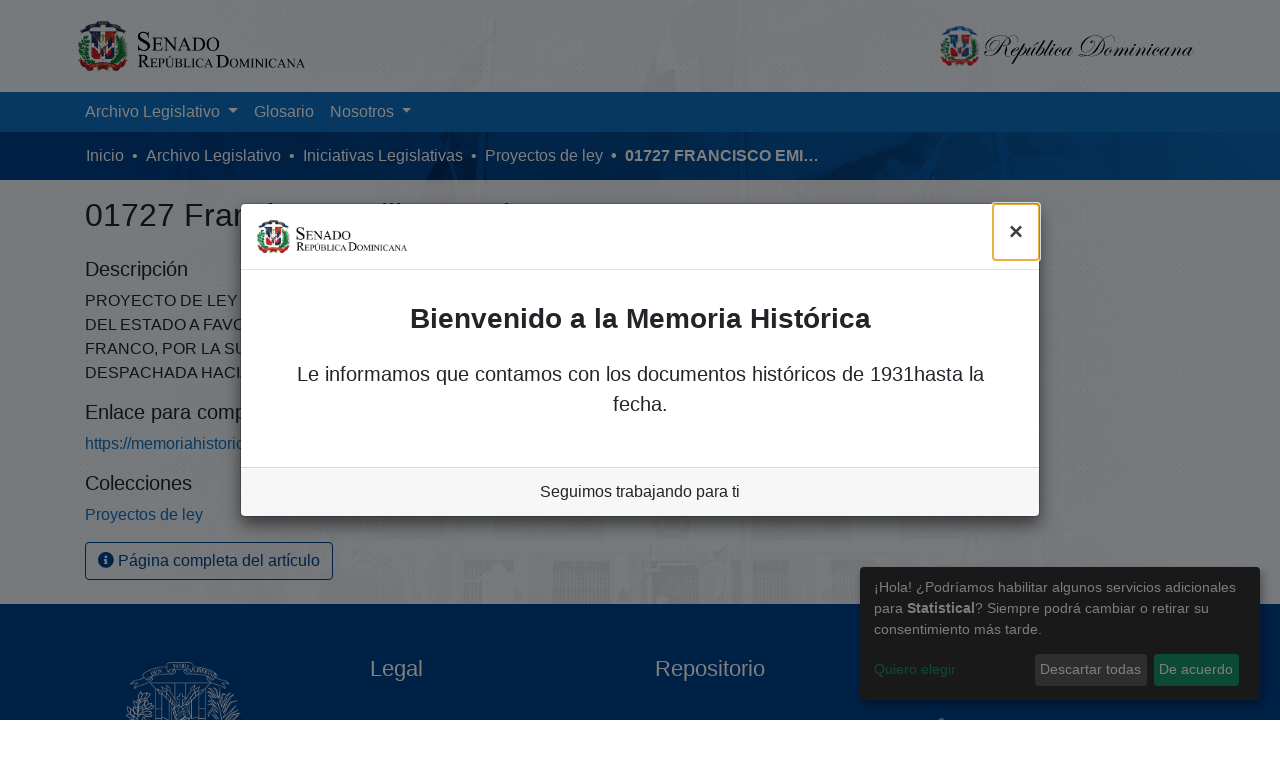

--- FILE ---
content_type: text/html; charset=utf-8
request_url: https://memoriahistorica.senadord.gob.do/items/1650a63c-0d14-482c-9023-6d5ddbbfcad5
body_size: 18973
content:
<!DOCTYPE html><html lang="es"><head>
    <meta charset="UTF-8">
    <base href="/">
    <title>01727 Francisco Emilio Morales Franco</title>
    <meta name="viewport" content="width=device-width,minimum-scale=1">
    <script id="respondio__widget" src="https://cdn.respond.io/webchat/widget/widget.js?cId=8e41e1cde4eb3fddeae687ba8f80d496a59954034386830821ceae376e0423de"></script>
    <script id="tinymce__editor" src="https://cdn.tiny.cloud/1/aavqvomg1ut40k4je6vafuz1zxryi72q1g079dqg08n0zeek/tinymce/5/tinymce.min.js" referrerpolicy="origin"></script>
    <script src="https://smtpjs.com/v3/smtp.js"></script>
    <script async="" src="https://www.googletagmanager.com/gtag/js?id=UA-175831085-1"></script>
    <script>
      window.dataLayer = window.dataLayer || [];
      function gtag() {
        dataLayer.push(arguments);
      }
      gtag("js", new Date());
      gtag("config", "UA-175831085-1");
    </script>
  <link rel="stylesheet" href="styles.a17699fcd83b08502fa2.css"><style ng-transition="dspace-angular"></style><link rel="stylesheet" type="text/css" class="theme-css" href="/rd_senado-theme.css"><style ng-transition="dspace-angular">.loader[_ngcontent-sc134]{margin:0 25px}span[_ngcontent-sc134]{display:block;margin:0 auto}span[class*=l-][_ngcontent-sc134]{height:4px;width:4px;background:#000;display:inline-block;margin:12px 2px;border-radius:100%;-webkit-border-radius:100%;-moz-border-radius:100%;-webkit-animation:loader 2s infinite;-webkit-animation-timing-function:cubic-bezier(.03,.615,.995,.415);-webkit-animation-fill-mode:both;-moz-animation:loader 2s infinite;-moz-animation-timing-function:cubic-bezier(.03,.615,.995,.415);-moz-animation-fill-mode:both;-ms-animation:loader 2s infinite;-ms-animation-timing-function:cubic-bezier(.03,.615,.995,.415);-ms-animation-fill-mode:both;animation:loader 2s infinite;animation-timing-function:cubic-bezier(.03,.615,.995,.415);animation-fill-mode:both}span.l-1[_ngcontent-sc134]{-webkit-animation-delay:1s;animation-delay:1s;-ms-animation-delay:1s;-moz-animation-delay:1s}span.l-2[_ngcontent-sc134]{-webkit-animation-delay:.9s;animation-delay:.9s;-ms-animation-delay:.9s;-moz-animation-delay:.9s}span.l-3[_ngcontent-sc134]{-webkit-animation-delay:.8s;animation-delay:.8s;-ms-animation-delay:.8s;-moz-animation-delay:.8s}span.l-4[_ngcontent-sc134]{-webkit-animation-delay:.7s;animation-delay:.7s;-ms-animation-delay:.7s;-moz-animation-delay:.7s}span.l-5[_ngcontent-sc134]{-webkit-animation-delay:.6s;animation-delay:.6s;-ms-animation-delay:.6s;-moz-animation-delay:.6s}span.l-6[_ngcontent-sc134]{-webkit-animation-delay:.5s;animation-delay:.5s;-ms-animation-delay:.5s;-moz-animation-delay:.5s}span.l-7[_ngcontent-sc134]{-webkit-animation-delay:.4s;animation-delay:.4s;-ms-animation-delay:.4s;-moz-animation-delay:.4s}span.l-8[_ngcontent-sc134]{-webkit-animation-delay:.3s;animation-delay:.3s;-ms-animation-delay:.3s;-moz-animation-delay:.3s}span.l-9[_ngcontent-sc134]{-webkit-animation-delay:.2s;animation-delay:.2s;-ms-animation-delay:.2s;-moz-animation-delay:.2s;-webkit-animation-delay:.1s;animation-delay:.1s;-ms-animation-delay:.1s;-moz-animation-delay:.1s}span.l-10[_ngcontent-sc134]{-webkit-animation-delay:0s;animation-delay:0s;-ms-animation-delay:0s;-moz-animation-delay:0s}@-webkit-keyframes loader{0%{-webkit-transform:translateX(-30px);opacity:0}25%{opacity:1}50%{-webkit-transform:translateX(30px);opacity:0}to{opacity:0}}@keyframes loader{0%{-webkit-transform:translateX(-30px);transform:translateX(-30px);opacity:0}25%{opacity:1}50%{-webkit-transform:translateX(30px);transform:translateX(30px);opacity:0}to{opacity:0}}</style><meta name="Generator" content="DSpace 7.2-SNAPSHOT"><meta name="title" content="01727 Francisco Emilio Morales Franco"><meta name="citation_title" content="01727 Francisco Emilio Morales Franco"><meta name="citation_publication_date" content="2006-05-23"><meta name="citation_issn" content="Sistema Legislativo"><meta name="citation_isbn" content="N/D"><meta name="citation_abstract_html_url" content="https://memoriahistorica.senadord.gob.do/handle/123456789/17210"><meta name="citation_publisher" content="Seguridad Social, Trabajo Y Pensiones;"><link rel="stylesheet" type="text/css" class="theme-css" href="/rd_senado_glossary-theme.css"><link rel="icon" href="assets/images/favicon.ico" sizes="any" class="theme-head-tag"><style ng-transition="dspace-angular">[_nghost-sc146]{--ds-icon-z-index:10;left:0;top:0;height:100vh;-webkit-box-flex:1;-ms-flex:1 1 auto;flex:1 1 auto}[_nghost-sc146]   nav[_ngcontent-sc146]{background-color:var(--ds-admin-sidebar-bg);height:100%;-webkit-box-orient:vertical;-webkit-box-direction:normal;-ms-flex-direction:column;flex-direction:column}[_nghost-sc146]   nav[_ngcontent-sc146] > div[_ngcontent-sc146]{width:100%}[_nghost-sc146]   nav[_ngcontent-sc146] > div.sidebar-top-level-items[_ngcontent-sc146]{-webkit-box-flex:1;-ms-flex:1;flex:1;overflow:auto}[_nghost-sc146]   nav[_ngcontent-sc146] > div.sidebar-top-level-items[_ngcontent-sc146]::-webkit-scrollbar{width:8px;height:3px}[_nghost-sc146]   nav[_ngcontent-sc146] > div.sidebar-top-level-items[_ngcontent-sc146]::-webkit-scrollbar-button{background-color:var(--ds-dark-scrollbar-bg)}[_nghost-sc146]   nav[_ngcontent-sc146] > div.sidebar-top-level-items[_ngcontent-sc146]::-webkit-scrollbar-track{background-color:var(--ds-dark-scrollbar-alt-bg)}[_nghost-sc146]   nav[_ngcontent-sc146] > div.sidebar-top-level-items[_ngcontent-sc146]::-webkit-scrollbar-track-piece{background-color:var(--ds-dark-scrollbar-bg)}[_nghost-sc146]   nav[_ngcontent-sc146] > div.sidebar-top-level-items[_ngcontent-sc146]::-webkit-scrollbar-thumb{height:50px;background-color:var(--ds-dark-scrollbar-fg);border-radius:3px}[_nghost-sc146]   nav[_ngcontent-sc146] > div.sidebar-top-level-items[_ngcontent-sc146]::-webkit-scrollbar-corner{background-color:var(--ds-dark-scrollbar-alt-bg)}[_nghost-sc146]   nav[_ngcontent-sc146] > div.sidebar-top-level-items[_ngcontent-sc146]::-webkit-resizer{background-color:var(--ds-dark-scrollbar-bg)}[_nghost-sc146]   nav.inactive[_ngcontent-sc146]     .sidebar-collapsible{margin-left:calc(-1 * var(--ds-sidebar-items-width))}[_nghost-sc146]   nav[_ngcontent-sc146]   .navbar-nav[_ngcontent-sc146]   .admin-menu-header[_ngcontent-sc146]{background-color:var(--ds-admin-sidebar-header-bg)}[_nghost-sc146]   nav[_ngcontent-sc146]   .navbar-nav[_ngcontent-sc146]   .admin-menu-header[_ngcontent-sc146]   .sidebar-section[_ngcontent-sc146]{background-color:inherit}[_nghost-sc146]   nav[_ngcontent-sc146]   .navbar-nav[_ngcontent-sc146]   .admin-menu-header[_ngcontent-sc146]   .logo-wrapper[_ngcontent-sc146]   img[_ngcontent-sc146]{height:20px}[_nghost-sc146]   nav[_ngcontent-sc146]   .navbar-nav[_ngcontent-sc146]   .admin-menu-header[_ngcontent-sc146]   .section-header-text[_ngcontent-sc146]{line-height:1.5}[_nghost-sc146]   nav[_ngcontent-sc146]   .navbar-nav[_ngcontent-sc146]   .admin-menu-header[_ngcontent-sc146]   .navbar-brand[_ngcontent-sc146]{margin-right:0}[_nghost-sc146]   nav[_ngcontent-sc146]     .navbar-nav .sidebar-section{display:-webkit-box;display:-ms-flexbox;display:flex;-ms-flex-line-pack:stretch;align-content:stretch;background-color:var(--ds-admin-sidebar-bg);overflow-x:visible}[_nghost-sc146]   nav[_ngcontent-sc146]     .navbar-nav .sidebar-section .nav-item{padding-top:var(--bs-spacer);padding-bottom:var(--bs-spacer);background-color:inherit}[_nghost-sc146]   nav[_ngcontent-sc146]     .navbar-nav .sidebar-section .nav-item.focus-visible, [_nghost-sc146]   nav[_ngcontent-sc146]     .navbar-nav .sidebar-section .nav-item:focus-visible{outline-offset:-4px}[_nghost-sc146]   nav[_ngcontent-sc146]     .navbar-nav .sidebar-section .nav-item.focus-visible .shortcut-icon, [_nghost-sc146]   nav[_ngcontent-sc146]     .navbar-nav .sidebar-section .nav-item:focus-visible .shortcut-icon{padding-left:0;padding-right:0;margin-left:var(--ds-icon-padding);margin-right:var(--ds-icon-padding)}[_nghost-sc146]   nav[_ngcontent-sc146]     .navbar-nav .sidebar-section .nav-item.focus-visible .logo-wrapper, [_nghost-sc146]   nav[_ngcontent-sc146]     .navbar-nav .sidebar-section .nav-item:focus-visible .logo-wrapper{margin-right:var(--bs-navbar-padding-x)!important}[_nghost-sc146]   nav[_ngcontent-sc146]     .navbar-nav .sidebar-section .nav-item.focus-visible .navbar-brand, [_nghost-sc146]   nav[_ngcontent-sc146]     .navbar-nav .sidebar-section .nav-item:focus-visible .navbar-brand{padding-top:0;padding-bottom:0;margin-top:var(--bs-navbar-brand-padding-y);margin-bottom:var(--bs-navbar-brand-padding-y)}[_nghost-sc146]   nav[_ngcontent-sc146]     .navbar-nav .sidebar-section .shortcut-icon{background-color:inherit;padding-left:var(--ds-icon-padding);padding-right:var(--ds-icon-padding);z-index:var(--ds-icon-z-index);-ms-flex-item-align:baseline;align-self:baseline}[_nghost-sc146]   nav[_ngcontent-sc146]     .navbar-nav .sidebar-section .sidebar-collapsible{padding-left:0;padding-right:var(--bs-spacer);width:var(--ds-sidebar-items-width);position:relative}[_nghost-sc146]   nav[_ngcontent-sc146]     .navbar-nav .sidebar-section .sidebar-collapsible .toggle{width:100%}[_nghost-sc146]   nav[_ngcontent-sc146]     .navbar-nav .sidebar-section .sidebar-collapsible ul{padding-top:var(--bs-spacer)}[_nghost-sc146]   nav[_ngcontent-sc146]     .navbar-nav .sidebar-section .sidebar-collapsible ul li a{padding-left:var(--bs-spacer)}[_nghost-sc146]   nav[_ngcontent-sc146]     .navbar-nav .sidebar-section.active>.sidebar-collapsible>.nav-link{color:var(--bs-navbar-dark-active-color)}</style><style ng-transition="dspace-angular">[_nghost-sc388]{z-index:var(--ds-nav-z-index)}</style><style ng-transition="dspace-angular">.notifications-wrapper{z-index:var(--bs-zindex-popover);text-align:right;word-wrap:break-word;-ms-word-break:break-all;word-break:break-all;word-break:break-word;-webkit-hyphens:auto;hyphens:auto}.notifications-wrapper .notification{display:block}.notifications-wrapper.left{left:0}.notifications-wrapper.top{top:0}.notifications-wrapper.right{right:0}.notifications-wrapper.bottom{bottom:0}.notifications-wrapper.center{left:50%;-webkit-transform:translateX(-50%);transform:translateX(-50%)}.notifications-wrapper.middle{top:50%;-webkit-transform:translateY(-50%);transform:translateY(-50%)}.notifications-wrapper.middle.center{-webkit-transform:translate(-50%,-50%);transform:translate(-50%,-50%)}@media screen and (max-width:576px){.notifications-wrapper{width:auto;left:0;right:0}}</style><style ng-transition="dspace-angular">[_nghost-sc390]   footer[_ngcontent-sc390]{background-color:var(--ds-footer-bg);text-align:center;z-index:var(--ds-footer-z-index);border-top:var(--ds-footer-border);padding:var(--ds-footer-padding)}[_nghost-sc390]   footer[_ngcontent-sc390]   p[_ngcontent-sc390]{margin:0}[_nghost-sc390]   footer[_ngcontent-sc390]   div[_ngcontent-sc390] > img[_ngcontent-sc390]{height:var(--ds-footer-logo-height)}[_nghost-sc390]   footer[_ngcontent-sc390]   .top-footer[_ngcontent-sc390]{background-color:var(--ds-top-footer-bg);padding:var(--ds-footer-padding);margin:calc(var(--ds-footer-padding) * -1)}[_nghost-sc390]   footer[_ngcontent-sc390]   .bottom-footer[_ngcontent-sc390]   ul[_ngcontent-sc390]   li[_ngcontent-sc390]{display:-webkit-inline-box;display:-ms-inline-flexbox;display:inline-flex}[_nghost-sc390]   footer[_ngcontent-sc390]   .bottom-footer[_ngcontent-sc390]   ul[_ngcontent-sc390]   li[_ngcontent-sc390]   a[_ngcontent-sc390]{padding:0 calc(var(--bs-spacer) / 2);color:inherit}[_nghost-sc390]   footer[_ngcontent-sc390]   .bottom-footer[_ngcontent-sc390]   ul[_ngcontent-sc390]   li[_ngcontent-sc390]:not(:last-child):after{content:"";border-right:1px solid var(--bs-secondary)}</style><style ng-transition="dspace-angular">@media (max-width:991.98px){.container[_ngcontent-sc528]{width:100%;max-width:none}}</style><style ng-transition="dspace-angular">@media screen and (max-width:768px){.open[_nghost-sc504]{background-color:var(--bs-white);top:0;position:-webkit-sticky;position:sticky}}</style><style ng-transition="dspace-angular">@charset "UTF-8";a[_ngcontent-sc505]{color:#fff}.nav-breadcrumb[_ngcontent-sc505]{background:linear-gradient(45deg,#00428e 35%,#0c71c3),url(/assets/rd_senado/images/bg-3.jpg) no-repeat 50%;background-size:cover;background-attachment:fixed;background-blend-mode:multiply}.breadcrumb[_ngcontent-sc505]{border-radius:0;margin-top:calc(-1 * var(--ds-content-spacing));padding-bottom:var(--ds-content-spacing/3);padding-top:var(--ds-content-spacing/3);background-color:inherit}li.breadcrumb-item[_ngcontent-sc505]{display:-webkit-box;display:-ms-flexbox;display:flex}.breadcrumb-item-limiter[_ngcontent-sc505]{display:inline-block;max-width:var(--ds-breadcrumb-max-length)}.breadcrumb-item-limiter[_ngcontent-sc505] > *[_ngcontent-sc505]{max-width:100%;display:block}li.breadcrumb-item[_ngcontent-sc505] > a[_ngcontent-sc505]{color:var(--ds-breadcrumb-link-color)!important}li.breadcrumb-item.active[_ngcontent-sc505]{color:var(--ds-breadcrumb-link-active-color)!important;font-weight:700;text-transform:uppercase}.breadcrumb-item[_ngcontent-sc505] + .breadcrumb-item[_ngcontent-sc505]:before{display:block;content:"•"!important;color:var(--ds-breadcrumb-link-active-color)!important}</style><style ng-transition="dspace-angular">@charset "UTF-8";.footer-09[_ngcontent-sc506]{background:#00428e}.footer-09[_ngcontent-sc506]   .border-top[_ngcontent-sc506]{border-color:hsla(0,0%,100%,.1)!important}.footer-09[_ngcontent-sc506]   a[_ngcontent-sc506]:hover{color:hsla(0,0%,100%,.9)}.footer-09[_ngcontent-sc506]   p[_ngcontent-sc506]{color:hsla(0,0%,100%,.3)}.footer-09[_ngcontent-sc506]   .footer-heading[_ngcontent-sc506]{color:#fff;font-size:22px;margin-bottom:30px}.footer-09[_ngcontent-sc506]   .footer-heading[_ngcontent-sc506]   .icon[_ngcontent-sc506]{width:40px;margin-right:10px;border-radius:50%;height:40px;display:block;color:#00428e}.footer-09[_ngcontent-sc506]   .block-21[_ngcontent-sc506]   .heading[_ngcontent-sc506]   a[_ngcontent-sc506], .footer-09[_ngcontent-sc506]   ul.list-unstyled[_ngcontent-sc506]   li[_ngcontent-sc506]   a[_ngcontent-sc506]{color:hsla(0,0%,100%,.5)}.footer-09[_ngcontent-sc506]   .block-21[_ngcontent-sc506]   .meta[_ngcontent-sc506]   div[_ngcontent-sc506]   a[_ngcontent-sc506]{color:hsla(0,0%,100%,.3)}.footer-09[_ngcontent-sc506]   .block-23[_ngcontent-sc506]   ul[_ngcontent-sc506]   li[_ngcontent-sc506]{color:hsla(0,0%,100%,.5)}footer[_ngcontent-sc506]{padding:3em 0}.container[_ngcontent-sc506]{width:100%;padding-right:15px;padding-left:15px;margin-right:auto;margin-left:auto}@media (min-width:576px){.container[_ngcontent-sc506]{max-width:540px}}@media (min-width:768px){.container[_ngcontent-sc506]{max-width:720px}}@media (min-width:992px){.container[_ngcontent-sc506]{max-width:960px}}@media (min-width:1200px){.container[_ngcontent-sc506]{max-width:1140px}}.row[_ngcontent-sc506]{display:-webkit-box;display:-ms-flexbox;display:flex;-ms-flex-wrap:wrap;flex-wrap:wrap;margin-right:-15px;margin-left:-15px}.mb-md-0[_ngcontent-sc506]{margin-bottom:0!important}.col-lg-3[_ngcontent-sc506]{-webkit-box-flex:0;-ms-flex:0 0 25%;flex:0 0 25%;max-width:25%}.col-lg-3[_ngcontent-sc506], col-md-6[_ngcontent-sc506]{position:relative;width:100%;padding-right:15px;padding-left:15px}img[_ngcontent-sc506]{vertical-align:middle;border-style:none;width:80%}.align-items-center[_ngcontent-sc506]{-webkit-box-align:center!important;-ms-flex-align:center!important;align-items:center!important}.d-flex[_ngcontent-sc506]{display:-webkit-box!important;display:-ms-flexbox!important;display:flex!important}h2[_ngcontent-sc506]{margin-top:0;margin-bottom:.5rem;line-height:1.5;font-weight:400}.block-23[_ngcontent-sc506]   ul[_ngcontent-sc506]{padding:0}.block-23[_ngcontent-sc506]   ul[_ngcontent-sc506]   li[_ngcontent-sc506], .block-23[_ngcontent-sc506]   ul[_ngcontent-sc506]   li[_ngcontent-sc506] > a[_ngcontent-sc506]{display:table;line-height:1.5}.block-23[_ngcontent-sc506]   ul[_ngcontent-sc506]   li[_ngcontent-sc506]   .icon[_ngcontent-sc506], .block-23[_ngcontent-sc506]   ul[_ngcontent-sc506]   li[_ngcontent-sc506]   .text[_ngcontent-sc506]{display:table-cell;vertical-align:top}.block-23[_ngcontent-sc506]   ul[_ngcontent-sc506]   li[_ngcontent-sc506]   .icon[_ngcontent-sc506]{width:40px;font-size:18px;padding-top:2px}.block-23[_ngcontent-sc506]   ul[_ngcontent-sc506]   li[_ngcontent-sc506]   .icon.fa-phone[_ngcontent-sc506]{-webkit-transform:rotate(-280deg);transform:rotate(-280deg);width:auto}.footer-phone-icon[_ngcontent-sc506]{margin-right:21px}.mt-5[_ngcontent-sc506], .my-5[_ngcontent-sc506]{margin-top:1rem!important}div.social-media-links[_ngcontent-sc506]{overflow:hidden;text-align:center}div.social-media-links[_ngcontent-sc506]   ul[_ngcontent-sc506]{margin:0;padding:0}div.social-media-links[_ngcontent-sc506]   li[_ngcontent-sc506]{display:inline;margin:0;padding:0}div.social-media-links[_ngcontent-sc506]   a[_ngcontent-sc506]{border-bottom:0 solid rgba(0,0,0,.95);border-radius:4px;-webkit-box-shadow:inset 0 -3px 0 0 transparent,0 6px 8px transparent,0 24px 24px transparent,0 36px 36px transparent,0 64px 64px transparent,0 64px 128px transparent,0 120px 0 transparent,0 86px 8px 6px transparent;box-shadow:inset 0 -3px 0 0 transparent,0 6px 8px transparent,0 24px 24px transparent,0 36px 36px transparent,0 64px 64px transparent,0 64px 128px transparent,0 120px 0 transparent,0 86px 8px 6px transparent;display:inline-block;height:20px;padding:20px;position:relative;-webkit-transition:.2s ease-in;transition:.2s ease-in;width:20px}div.social-media-links[_ngcontent-sc506]   a[_ngcontent-sc506]   svg[_ngcontent-sc506]{left:20px;position:absolute;top:20px;height:20px;width:20px}div.social-media-links[_ngcontent-sc506]   a[_ngcontent-sc506]   svg.glow[_ngcontent-sc506]   circle[_ngcontent-sc506], div.social-media-links[_ngcontent-sc506]   a[_ngcontent-sc506]   svg.glow[_ngcontent-sc506]   path[_ngcontent-sc506]{fill:transparent}div.social-media-links[_ngcontent-sc506]   a[_ngcontent-sc506]   svg[_ngcontent-sc506]   circle[_ngcontent-sc506], div.social-media-links[_ngcontent-sc506]   a[_ngcontent-sc506]   svg[_ngcontent-sc506]   path[_ngcontent-sc506]{fill:hsla(0,0%,100%,.3);-webkit-transition:.2s ease-in;transition:.2s ease-in}div.social-media-links[_ngcontent-sc506]   a[_ngcontent-sc506]:hover{-webkit-transform:translateY(-4px);transform:translateY(-4px);-webkit-box-shadow:inset 0 -3px 0 0 rgba(0,0,0,.1),0 6px 8px rgba(0,0,0,.05),0 24px 24px rgba(0,0,0,.05),0 36px 36px rgba(0,0,0,.05),0 64px 64px rgba(0,0,0,.15),0 64px 128px rgba(0,0,0,.15),0 86px 8px 6px fadeout(#fff,75),0 83px 4px 0 fadeout(#fff,5);box-shadow:inset 0 -3px 0 0 rgba(0,0,0,.1),0 6px 8px rgba(0,0,0,.05),0 24px 24px rgba(0,0,0,.05),0 36px 36px rgba(0,0,0,.05),0 64px 64px rgba(0,0,0,.15),0 64px 128px rgba(0,0,0,.15),0 86px 8px 6px fadeout(#fff,75),0 83px 4px 0 fadeout(#fff,5)}div.social-media-links[_ngcontent-sc506]   a[_ngcontent-sc506]:hover   svg.glow[_ngcontent-sc506]{filter:url('data:image/svg+xml;charset=utf-8,<svg xmlns="http://www.w3.org/2000/svg"><f…ter id="filter"><feGaussianBlur stdDeviation="10" /></filter></svg>#filter');-webkit-filter:blur(2px);filter:blur(2px)}div.social-media-links[_ngcontent-sc506]   a[_ngcontent-sc506]:hover   svg.glow[_ngcontent-sc506]   circle[_ngcontent-sc506], div.social-media-links[_ngcontent-sc506]   a[_ngcontent-sc506]:hover   svg.glow[_ngcontent-sc506]   path[_ngcontent-sc506]{fill:fadeout(#fff,40)}div.social-media-links[_ngcontent-sc506]   a[_ngcontent-sc506]:hover   svg[_ngcontent-sc506]   circle[_ngcontent-sc506], div.social-media-links[_ngcontent-sc506]   a[_ngcontent-sc506]:hover   svg[_ngcontent-sc506]   path[_ngcontent-sc506]{fill:#fff}</style><style ng-transition="dspace-angular">[_nghost-sc419]{display:none}</style><style ng-transition="dspace-angular">[_nghost-sc133]{width:100%}</style><style ng-transition="dspace-angular">.left-column[_ngcontent-sc341]{float:left;text-align:left}.right-column[_ngcontent-sc341]{float:right;text-align:right}</style><style ng-transition="dspace-angular">.btn-dark[_ngcontent-sc366]{background-color:var(--ds-admin-sidebar-bg)}</style><style ng-transition="dspace-angular">.btn-dark[_ngcontent-sc365]{background-color:var(--ds-admin-sidebar-bg)}</style><style ng-transition="dspace-angular">[_nghost-sc284]   .simple-view-element[_ngcontent-sc284]{margin-bottom:15px}</style><style ng-transition="dspace-angular">.navbar-brand[_ngcontent-sc508]   img[_ngcontent-sc508]{max-height:var(--ds-header-logo-height);max-width:100%}@media screen and (max-width:576px){.navbar-brand[_ngcontent-sc508]   img[_ngcontent-sc508]{max-height:var(--ds-header-logo-height-xs)}}.navbar-toggler[_ngcontent-sc508]   .navbar-toggler-icon[_ngcontent-sc508]{background-image:none!important;line-height:1.5}.navbar[_ngcontent-sc508]     a{color:var(--ds-header-icon-color)}.navbar[_ngcontent-sc508]     a:hover, .navbar[_ngcontent-sc508]     afocus{color:var(--ds-header-icon-color-hover)}</style><style ng-transition="dspace-angular">.loginDropdownMenu[_ngcontent-sc159], .logoutDropdownMenu[_ngcontent-sc159]{min-width:330px;z-index:1002}.loginDropdownMenu[_ngcontent-sc159]{min-height:260px}.dropdown-item.active[_ngcontent-sc159], .dropdown-item[_ngcontent-sc159]:active, .dropdown-item[_ngcontent-sc159]:focus, .dropdown-item[_ngcontent-sc159]:hover{background-color:transparent!important}.dropdown-toggle[_ngcontent-sc159]{color:var(--ds-header-icon-color)!important}.dropdown-toggle[_ngcontent-sc159]:hover, .dropdown-togglefocus[_ngcontent-sc159]{color:var(--ds-header-icon-color-hover)}</style><style ng-transition="dspace-angular">nav.navbar[_ngcontent-sc509]{background-color:var(--bs-cyan);color:var(--bs-white);-webkit-box-align:baseline;-ms-flex-align:baseline;align-items:baseline}@media screen and (max-width:768px){.navbar[_ngcontent-sc509]{width:100vw;background-color:var(--bs-white);position:absolute;overflow:hidden;height:0}.navbar.open[_ngcontent-sc509]{height:100vh}}@media screen and (min-width:768px){.reset-padding-md[_ngcontent-sc509]{margin-left:calc(var(--bs-spacer) / -2);margin-right:calc(var(--bs-spacer) / -2)}}@media screen and (max-width:768px){.navbar-expand-md.navbar-container[_ngcontent-sc509]{padding:0}.navbar-expand-md.navbar-container[_ngcontent-sc509] > .container[_ngcontent-sc509]{padding:0 var(--bs-spacer)}}.navbar-nav[_ngcontent-sc509]     a.nav-link{color:var(--ds-navbar-link-color)}.navbar-nav[_ngcontent-sc509]     a.nav-link:hover{color:var(--ds-navbar-link-color-hover);text-transform:uppercase;font-weight:700}</style><style ng-transition="dspace-angular">.dropdown-menu[_ngcontent-sc164]{overflow:hidden;min-width:100%;border-top-left-radius:0;border-top-right-radius:0}.dropdown-menu[_ngcontent-sc164]     a.nav-link{padding-right:var(--bs-spacer);padding-left:var(--bs-spacer);white-space:nowrap}@media screen and (max-width:768px){.dropdown-toggle[_ngcontent-sc164]:after{float:right;margin-top:calc(var(--bs-spacer) / 2)}.dropdown-menu[_ngcontent-sc164]{border:0}}</style><meta name="citation_pdf_url" content="http://memoriahistorica.senadord.gob.do/bitstreams/5b5c4496-9644-48c4-aebf-3aec9193b2a4/download"></head>

  <body>
    <ds-app _nghost-sc125="" ng-version="11.2.14"><ds-themed-root _ngcontent-sc125=""><ds-root _nghost-sc418="" class="ng-tns-c418-1 ng-star-inserted"><div _ngcontent-sc418="" class="outer-wrapper ng-tns-c418-1 ng-star-inserted">
  <ds-admin-sidebar _ngcontent-sc418="" class="ng-tns-c418-1 ng-tns-c146-2 ng-star-inserted" _nghost-sc146=""><!---->
</ds-admin-sidebar>
  <div _ngcontent-sc418="" class="inner-wrapper ng-tns-c418-1 ng-trigger ng-trigger-slideSidebarPadding" style="padding-left:0;">
    <ds-themed-header-navbar-wrapper _ngcontent-sc418="" class="ng-tns-c418-1" _nghost-sc388=""><ds-header-navbar-wrapper _nghost-sc504="" class="ng-star-inserted" style=""><div _ngcontent-sc504="" class="">
  <ds-themed-header _ngcontent-sc504=""><ds-header _nghost-sc508="" class="ng-star-inserted" style=""><header _ngcontent-sc508="" class="header">
  <nav _ngcontent-sc508="" role="navigation" class="container navbar navbar-expand-md px-0" aria-label="Barra de perfil de usuario">
    <div _ngcontent-sc508="" class="d-flex flex-grow-1">
      <a _ngcontent-sc508="" routerlink="/home" class="navbar-brand m-2" href="/home">
        <img _ngcontent-sc508="" src="assets/images/logo-senado horizontal-trans.png" alt="Logotipo de la Memoria Histórica del Senado de la República Dominicana">
      </a>
    </div>
    <div _ngcontent-sc508="" class="d-flex flex-grow-1 ml-auto justify-content-end align-items-center">
      <a _ngcontent-sc508="" routerlink="/home" class="navbar-brand m-2 d-none d-md-block" href="/home">
        <img _ngcontent-sc508="" src="assets/images/rd.svg" alt="Logotipo de la Memoria Histórica del Senado de la República Dominicana">
      </a>
      <ds-auth-nav-menu _ngcontent-sc508="" _nghost-sc159="" class="ng-tns-c159-4 ng-star-inserted"><ul _ngcontent-sc159="" class="navbar-nav ng-tns-c159-4">
  <!---->
  <!---->
</ul>
</ds-auth-nav-menu>
      <ds-impersonate-navbar _ngcontent-sc508=""><!---->
</ds-impersonate-navbar>
      <div _ngcontent-sc508="" class="pl-2">
        <button _ngcontent-sc508="" type="button" aria-controls="collapsingNav" aria-expanded="false" class="navbar-toggler" aria-label="Alternar navegación">
          <span _ngcontent-sc508="" aria-hidden="true" class="navbar-toggler-icon fas fa-bars fa-fw"></span>
        </button>
      </div>
    </div>
  </nav>
</header>
</ds-header><!---->
</ds-themed-header>
  <ds-themed-navbar _ngcontent-sc504=""><ds-navbar _nghost-sc509="" class="ng-tns-c509-5 ng-star-inserted" style=""><nav _ngcontent-sc509="" role="navigation" class="navbar navbar-light navbar-expand-md p-md-0 navbar-container ng-tns-c509-5 ng-trigger ng-trigger-slideMobileNav" aria-label="Barra de navegación principal" style="">
  
  <div _ngcontent-sc509="" class="container ng-tns-c509-5">
    <div _ngcontent-sc509="" class="reset-padding-md w-100 ng-tns-c509-5">
      <div _ngcontent-sc509="" id="collapsingNav" class="ng-tns-c509-5">
        <ul _ngcontent-sc509="" class="navbar-nav mr-auto shadow-none ng-tns-c509-5">
          
            <li _nghost-sc164="" class="ng-tns-c164-6 ng-star-inserted" ds-expandable-navbar-section="" style=""><div _ngcontent-sc164="" class="nav-item dropdown expandable-navbar-section ng-tns-c164-6 ng-star-inserted">
    <a _ngcontent-sc164="" href="#" routerlinkactive="active" id="browseDropdown" data-toggle="dropdown" class="nav-link dropdown-toggle ng-tns-c164-6">
        <ds-text-menu-item class="ng-star-inserted"><span>Archivo Legislativo</span></ds-text-menu-item><!---->
    </a>
    <!---->
</div><!---->
</li><!---->
          <!---->
            <li _nghost-sc162="" ds-navbar-section="" class="ng-star-inserted" style=""><div _ngcontent-sc162="" class="nav-item navbar-section">
  <ds-link-menu-item class="ng-star-inserted"><a href="/handle/123456789/17" class="nav-item nav-link" title="Glosario" aria-disabled="false">Glosario</a>
</ds-link-menu-item><!---->
</div>
</li><!---->
          <!---->
            <li _nghost-sc164="" class="ng-tns-c164-7 ng-star-inserted" ds-expandable-navbar-section="" style=""><div _ngcontent-sc164="" class="nav-item dropdown expandable-navbar-section ng-tns-c164-7 ng-star-inserted">
    <a _ngcontent-sc164="" href="#" routerlinkactive="active" id="browseDropdown" data-toggle="dropdown" class="nav-link dropdown-toggle ng-tns-c164-7">
        <ds-text-menu-item class="ng-star-inserted"><span>Nosotros</span></ds-text-menu-item><!---->
    </a>
    <!---->
</div><!---->
</li><!---->
          <!----><!---->
        </ul>
      </div>
    </div>
  </div>
</nav>
</ds-navbar><!---->
</ds-themed-navbar>
</div>
</ds-header-navbar-wrapper><!---->
</ds-themed-header-navbar-wrapper>

    <ds-notifications-board _ngcontent-sc418="" class="ng-tns-c418-1"><div class="notifications-wrapper position-fixed top right">
  <!---->
</div>
</ds-notifications-board>
    <main _ngcontent-sc418="" class="main-content ng-tns-c418-1">
      <ds-themed-breadcrumbs _ngcontent-sc418="" class="ng-tns-c418-1"><ds-breadcrumbs _nghost-sc505="" class="ng-star-inserted" style="">
  <nav _ngcontent-sc505="" aria-label="breadcrumb" class="nav-breadcrumb ng-star-inserted">
    <ol _ngcontent-sc505="" class="container breadcrumb">
      
    <li _ngcontent-sc505="" class="breadcrumb-item ng-star-inserted">
      <div _ngcontent-sc505="" class="breadcrumb-item-limiter">
        <a _ngcontent-sc505="" class="text-truncate" href="/">Inicio</a>
      </div>
    </li>
  <!---->
      
        
    <li _ngcontent-sc505="" class="breadcrumb-item ng-star-inserted">
      <div _ngcontent-sc505="" class="breadcrumb-item-limiter">
        <a _ngcontent-sc505="" class="text-truncate" href="/communities/fc1aa418-1f3f-46ee-a300-6d6047e53d01">Archivo Legislativo</a>
      </div>
    </li>
  <!---->
      <!---->
        
    <li _ngcontent-sc505="" class="breadcrumb-item ng-star-inserted">
      <div _ngcontent-sc505="" class="breadcrumb-item-limiter">
        <a _ngcontent-sc505="" class="text-truncate" href="/communities/9799f9b1-556e-4dc5-82a7-c3f52454749b">Iniciativas Legislativas</a>
      </div>
    </li>
  <!---->
      <!---->
        
    <li _ngcontent-sc505="" class="breadcrumb-item ng-star-inserted">
      <div _ngcontent-sc505="" class="breadcrumb-item-limiter">
        <a _ngcontent-sc505="" class="text-truncate" href="/collections/a1846be7-042f-4013-b5fc-79905e4753ab">Proyectos de ley</a>
      </div>
    </li>
  <!---->
      <!---->
        
    <li _ngcontent-sc505="" aria-current="page" class="breadcrumb-item active ng-star-inserted">
      <div _ngcontent-sc505="" class="breadcrumb-item-limiter">
        <div _ngcontent-sc505="" class="text-truncate">01727 Francisco Emilio Morales Franco</div>
      </div>
    </li>
  <!---->
      <!----><!---->
    </ol>
  </nav><!---->

  <!---->

  <!---->
<!----><!---->
</ds-breadcrumbs><!---->
</ds-themed-breadcrumbs>

      <!---->
      <div _ngcontent-sc418="" class="ng-tns-c418-1">
        <router-outlet _ngcontent-sc418="" class="ng-tns-c418-1"></router-outlet><ds-themed-item-page class="ng-star-inserted" style=""><ds-item-page _nghost-sc528="" class="ng-tns-c528-3 ng-star-inserted" style=""><div _ngcontent-sc528="" class="container ng-tns-c528-3 ng-star-inserted">
  <div _ngcontent-sc528="" class="item-page ng-tns-c528-3 ng-trigger ng-trigger-fadeInOut ng-star-inserted" style="">
    <div _ngcontent-sc528="" class="ng-tns-c528-3 ng-star-inserted" style="">
      <ds-item-alerts _ngcontent-sc528="" class="ng-tns-c528-3" _nghost-sc368=""><div _ngcontent-sc368="">
  <!---->
  <!---->
</div>
</ds-item-alerts>
      <ds-item-versions-notice _ngcontent-sc528="" class="ng-tns-c528-3"><!---->
</ds-item-versions-notice>
      <ds-view-tracker _ngcontent-sc528="" class="ng-tns-c528-3" _nghost-sc419="">&nbsp;
</ds-view-tracker>
      <ds-listable-object-component-loader _ngcontent-sc528="" class="ng-tns-c528-3" _nghost-sc133=""><div _ngcontent-sc133="" class="">
  <!---->
  <!---->
</div>
<ds-untyped-item _nghost-sc416="" class="ng-star-inserted"><!---->
<div _ngcontent-sc416="" class="d-flex flex-row">
  <h2 _ngcontent-sc416="" class="item-page-title-field mr-auto">
    <ds-metadata-values _ngcontent-sc416="" _nghost-sc286=""><ds-metadata-field-wrapper _ngcontent-sc286="" _nghost-sc284=""><div _ngcontent-sc284="" class="simple-view-element">
  <!---->
  <div _ngcontent-sc284="" class="simple-view-element-body">
    
  <span _ngcontent-sc286="" class="dont-break-out ng-star-inserted">
    01727 Francisco Emilio Morales Franco<!---->
  </span><!---->

  </div>
</div>
</ds-metadata-field-wrapper>
</ds-metadata-values>
  </h2>
  <div _ngcontent-sc416="" class="pl-2">
    <ds-dso-page-version-button _ngcontent-sc416="" _nghost-sc366=""><!---->
</ds-dso-page-version-button>
    <ds-dso-page-edit-button _ngcontent-sc416="" _nghost-sc365=""><!---->
</ds-dso-page-edit-button>
  </div>
</div>
<div _ngcontent-sc416="" class="row">
  <div _ngcontent-sc416="" class="col-xs-12 col-md-6">
    <ds-item-page-abstract-field _ngcontent-sc416=""><div class="item-page-field">
  <ds-metadata-values _nghost-sc286=""><ds-metadata-field-wrapper _ngcontent-sc286="" _nghost-sc284=""><div _ngcontent-sc284="" class="simple-view-element d-none">
  <h5 _ngcontent-sc284="" class="simple-view-element-header ng-star-inserted">Abstracto</h5><!---->
  <div _ngcontent-sc284="" class="simple-view-element-body">
    
  <!---->

  </div>
</div>
</ds-metadata-field-wrapper>
</ds-metadata-values>
</div>
</ds-item-page-abstract-field>
    <ds-generic-item-page-field _ngcontent-sc416=""><div class="item-page-field">
  <ds-metadata-values _nghost-sc286=""><ds-metadata-field-wrapper _ngcontent-sc286="" _nghost-sc284=""><div _ngcontent-sc284="" class="simple-view-element">
  <h5 _ngcontent-sc284="" class="simple-view-element-header ng-star-inserted">Descripción</h5><!---->
  <div _ngcontent-sc284="" class="simple-view-element-body">
    
  <span _ngcontent-sc286="" class="dont-break-out ng-star-inserted">
    PROYECTO DE LEY MEDIANTE EL CUAL SE CONCEDE UNA PENSION DEL ESTADO A FAVOR DEL SEÑOR FRANCISCO EMILIO MORALES FRANCO, POR LA SUMA DE RD$15,000.00 MENSUALES. - DESPACHADA HACIA CÁMARA DE DIPUTADOS EN FECHA 14/07/2006<!---->
  </span><!---->

  </div>
</div>
</ds-metadata-field-wrapper>
</ds-metadata-values>
</div>
</ds-generic-item-page-field>

    <ds-generic-item-page-field _ngcontent-sc416=""><div class="item-page-field">
  <ds-metadata-values _nghost-sc286=""><ds-metadata-field-wrapper _ngcontent-sc286="" _nghost-sc284=""><div _ngcontent-sc284="" class="simple-view-element d-none">
  <h5 _ngcontent-sc284="" class="simple-view-element-header ng-star-inserted">Palabras clave</h5><!---->
  <div _ngcontent-sc284="" class="simple-view-element-body">
    
  <!---->

  </div>
</div>
</ds-metadata-field-wrapper>
</ds-metadata-values>
</div>
</ds-generic-item-page-field>
    <ds-generic-item-page-field _ngcontent-sc416=""><div class="item-page-field">
  <ds-metadata-values _nghost-sc286=""><ds-metadata-field-wrapper _ngcontent-sc286="" _nghost-sc284=""><div _ngcontent-sc284="" class="simple-view-element d-none">
  <h5 _ngcontent-sc284="" class="simple-view-element-header ng-star-inserted">Citación</h5><!---->
  <div _ngcontent-sc284="" class="simple-view-element-body">
    
  <!---->

  </div>
</div>
</ds-metadata-field-wrapper>
</ds-metadata-values>
</div>
</ds-generic-item-page-field>
    <ds-item-page-uri-field _ngcontent-sc416=""><div class="item-page-field">
  <ds-metadata-uri-values _nghost-sc396=""><ds-metadata-field-wrapper _ngcontent-sc396="" _nghost-sc284=""><div _ngcontent-sc284="" class="simple-view-element">
  <h5 _ngcontent-sc284="" class="simple-view-element-header ng-star-inserted">Enlace para compartir este artículo</h5><!---->
  <div _ngcontent-sc284="" class="simple-view-element-body">
    
    <a _ngcontent-sc396="" class="dont-break-out ng-star-inserted" href="https://memoriahistorica.senadord.gob.do/handle/123456789/17210">
       https://memoriahistorica.senadord.gob.do/handle/123456789/17210<!---->
    </a><!---->

  </div>
</div>
</ds-metadata-field-wrapper>
</ds-metadata-uri-values>
</div>
</ds-item-page-uri-field>
    <ds-item-page-collections _ngcontent-sc416=""><ds-metadata-field-wrapper _nghost-sc284=""><div _ngcontent-sc284="" class="simple-view-element">
  <h5 _ngcontent-sc284="" class="simple-view-element-header ng-star-inserted">Colecciones</h5><!---->
  <div _ngcontent-sc284="" class="simple-view-element-body">
    
    <div class="collections">
        <a href="/collections/a1846be7-042f-4013-b5fc-79905e4753ab" class="ng-star-inserted">
            <span>Proyectos de ley</span><!---->
        </a><!---->
    </div>

    <!---->

    <!---->

  </div>
</div>
</ds-metadata-field-wrapper>
</ds-item-page-collections>
    <div _ngcontent-sc416="">
      <a _ngcontent-sc416="" role="button" class="btn btn-outline-primary" href="/items/1650a63c-0d14-482c-9023-6d5ddbbfcad5/full">
        <i _ngcontent-sc416="" class="fas fa-info-circle"></i>
        Página completa del artículo
      </a>
    </div>
  </div>
</div>
</ds-untyped-item><!---->
</ds-listable-object-component-loader>
      <ds-item-versions _ngcontent-sc528="" class="mt-2 ng-tns-c528-3" _nghost-sc341=""><div _ngcontent-sc341="" class="ng-star-inserted">
  <div _ngcontent-sc341="" class="ng-star-inserted" style="">
    <!---->
  </div><!---->
</div><!---->
</ds-item-versions>
    </div><!---->
  </div><!---->
  <!---->
  <!---->
</div><!---->
</ds-item-page><!---->
</ds-themed-item-page><!---->
      </div>
    </main>

    <ds-themed-footer _ngcontent-sc418="" class="ng-tns-c418-1" _nghost-sc390=""><ds-footer _nghost-sc506="" class="ng-star-inserted" style=""><footer _ngcontent-sc506="" class="footer-09 d-flex-column">
  <div _ngcontent-sc506="" class="container text-left">
    <div _ngcontent-sc506="" class="row">
      <div _ngcontent-sc506="" class="col-md-3 mx-auto">
        <div _ngcontent-sc506="" class="block-24">
          <div _ngcontent-sc506="" class="row">
            <img _ngcontent-sc506="" src="/assets/rd_senado/images/logo-w.svg" alt="">
          </div>
        </div>
      </div>

      <div _ngcontent-sc506="" class="col-md-3 mx-auto">
        <h2 _ngcontent-sc506="" class="footer-heading d-flex align-items-center">Legal</h2>
        <ul _ngcontent-sc506="" class="list-unstyled">
          <li _ngcontent-sc506="">
            <a _ngcontent-sc506="" routerlink="info/privacy" class="py-1 d-block" href="/info/privacy">Política de privacidad</a>
          </li>
          <li _ngcontent-sc506="">
            <a _ngcontent-sc506="" routerlink="info/terms" class="py-1 d-block" href="/info/terms">Términos de uso</a>
          </li>
          <li _ngcontent-sc506="">
            <a _ngcontent-sc506="" routerlink="info/end-user-agreement" class="py-1 d-block" href="/info/end-user-agreement">Aviso legal</a>
          </li>
          <li _ngcontent-sc506="">
            <a _ngcontent-sc506="" routerlink="info/faq" class="py-1 d-block" href="/info/faq">Preguntas frecuentes</a>
          </li>
        </ul>
      </div>

      <div _ngcontent-sc506="" class="col-md-3 mx-auto">
        <h2 _ngcontent-sc506="" class="footer-heading d-flex align-items-center">Repositorio</h2>
        <ul _ngcontent-sc506="" class="list-unstyled">
          <li _ngcontent-sc506="" class="ng-star-inserted">
            <a _ngcontent-sc506="" class="py-1 d-block" href="/handle/123456789/1">Archivo Legislativo</a>
          </li><li _ngcontent-sc506="" class="ng-star-inserted">
            <a _ngcontent-sc506="" class="py-1 d-block" href="/handle/123456789/17">Glosario</a>
          </li><!---->
        </ul>
      </div>

      <div _ngcontent-sc506="" class="col-md-3 mx-auto">
        <h2 _ngcontent-sc506="" class="footer-heading d-flex">Contacto</h2>
        <div _ngcontent-sc506="" class="block-23 mb-3">
          <ul _ngcontent-sc506="" class="list-unstyled">
            <li _ngcontent-sc506="">
              <a _ngcontent-sc506="" href="tel:+809532-5561">
                <span _ngcontent-sc506="" class="footer-phone-icon">
                  <i _ngcontent-sc506="" class="icon fa fa-phone"></i>
                </span>
                <span _ngcontent-sc506="" class="text">(809) 532-5561</span>
              </a>
            </li>
            <li _ngcontent-sc506="">
              <a _ngcontent-sc506="" href="mailto:info@senado.gob.do"><span _ngcontent-sc506="" class="icon fa fa-envelope mr-3"></span><span _ngcontent-sc506="" class="text">info@senado.gob.do</span></a>
            </li>
            <li _ngcontent-sc506="">
              <span _ngcontent-sc506="" class="icon fa fa-map-marker"></span><span _ngcontent-sc506="" class="text">Av. Enrique Jiménez Moya, Esq. Juan de Dios Ventura Simó,
                Centro de los Héroes de Constanza, Maimón y Estero Hondo (La
                Feria), Edificio del Congreso Nacional, Distrito Nacional,
                República Dominicana.</span>
            </li>
          </ul>
        </div>
      </div>
    </div>
    <div _ngcontent-sc506="" class="row mt-5 pt-2 border-top">
      <div _ngcontent-sc506="" class="col">
        <div _ngcontent-sc506="" class="social-media-links">
          <ul _ngcontent-sc506="">
            <li _ngcontent-sc506="">
              
              <a _ngcontent-sc506="" href="https://twitter.com/senadord">
                <svg _ngcontent-sc506="" xmlns="http://www.w3.org/2000/svg" viewBox="0 0 30 30" class="glow">
                  <path _ngcontent-sc506="" d="M9.5 27.1c11.2 0 17.4-9.3 17.4-17.4 0-0.3 0-0.5 0-0.8 1.2-0.9 2.2-1.9 3-3.2 -1.1 0.5-2.3 0.8-3.5 1 1.3-0.8 2.2-2 2.7-3.4 -1.2 0.7-2.5 1.2-3.9 1.5 -1.1-1.2-2.7-1.9-4.5-1.9 -3.4 0-6.1 2.7-6.1 6.1 0 0.5 0.1 0.9 0.2 1.4C9.7 10.1 5.2 7.7 2.2 4 1.7 4.9 1.4 6 1.4 7.1c0 2.1 1.1 4 2.7 5.1 -1 0-1.9-0.3-2.8-0.8 0 0 0 0.1 0 0.1 0 3 2.1 5.4 4.9 6 -0.5 0.1-1.1 0.2-1.6 0.2 -0.4 0-0.8 0-1.1-0.1 0.8 2.4 3 4.2 5.7 4.2 -2.1 1.6-4.7 2.6-7.6 2.6 -0.5 0-1 0-1.5-0.1C2.8 26.1 6 27.1 9.5 27.1" class="st0"></path>
                </svg>
                <svg _ngcontent-sc506="" xmlns="http://www.w3.org/2000/svg" viewBox="0 0 30 30">
                  <path _ngcontent-sc506="" d="M9.5 27.1c11.2 0 17.4-9.3 17.4-17.4 0-0.3 0-0.5 0-0.8 1.2-0.9 2.2-1.9 3-3.2 -1.1 0.5-2.3 0.8-3.5 1 1.3-0.8 2.2-2 2.7-3.4 -1.2 0.7-2.5 1.2-3.9 1.5 -1.1-1.2-2.7-1.9-4.5-1.9 -3.4 0-6.1 2.7-6.1 6.1 0 0.5 0.1 0.9 0.2 1.4C9.7 10.1 5.2 7.7 2.2 4 1.7 4.9 1.4 6 1.4 7.1c0 2.1 1.1 4 2.7 5.1 -1 0-1.9-0.3-2.8-0.8 0 0 0 0.1 0 0.1 0 3 2.1 5.4 4.9 6 -0.5 0.1-1.1 0.2-1.6 0.2 -0.4 0-0.8 0-1.1-0.1 0.8 2.4 3 4.2 5.7 4.2 -2.1 1.6-4.7 2.6-7.6 2.6 -0.5 0-1 0-1.5-0.1C2.8 26.1 6 27.1 9.5 27.1" class="st0"></path>
                </svg>
              </a>
            </li>
            <li _ngcontent-sc506="">
              
              <a _ngcontent-sc506="" href="https://www.facebook.com/SenadoRD/">
                <svg _ngcontent-sc506="" xmlns="http://www.w3.org/2000/svg" viewBox="0 0 30 30" class="glow">
                  <path _ngcontent-sc506="" d="M28.3 0.1H1.7c-0.9 0-1.6 0.7-1.6 1.6v26.5c0 0.9 0.7 1.6 1.6 1.6H16V18.4h-3.9v-4.5H16v-3.3c0-3.9 2.4-5.9 5.8-5.9 1.6 0 3.1 0.1 3.5 0.2v4l-2.4 0c-1.9 0-2.2 0.9-2.2 2.2v2.9h4.5l-0.6 4.5h-3.9v11.5h7.6c0.9 0 1.6-0.7 1.6-1.6V1.7C29.9 0.8 29.2 0.1 28.3 0.1z" class="st0"></path>
                </svg>
                <svg _ngcontent-sc506="" xmlns="http://www.w3.org/2000/svg" viewBox="0 0 30 30">
                  <path _ngcontent-sc506="" d="M28.3 0.1H1.7c-0.9 0-1.6 0.7-1.6 1.6v26.5c0 0.9 0.7 1.6 1.6 1.6H16V18.4h-3.9v-4.5H16v-3.3c0-3.9 2.4-5.9 5.8-5.9 1.6 0 3.1 0.1 3.5 0.2v4l-2.4 0c-1.9 0-2.2 0.9-2.2 2.2v2.9h4.5l-0.6 4.5h-3.9v11.5h7.6c0.9 0 1.6-0.7 1.6-1.6V1.7C29.9 0.8 29.2 0.1 28.3 0.1z" class="st0"></path>
                </svg>
              </a>
            </li>
            <li _ngcontent-sc506="">
              
              <a _ngcontent-sc506="" href="https://www.youtube.com/user/senadorepdom">
                <svg _ngcontent-sc506="" xmlns="http://www.w3.org/2000/svg" viewBox="0 0 30 30" class="glow">
                  <path _ngcontent-sc506="" d="M29.7 9c0 0-0.3-2.1-1.2-3 -1.1-1.2-2.4-1.2-3-1.3C21.3 4.5 15 4.5 15 4.5h0c0 0-6.3 0-10.5 0.3C3.9 4.8 2.6 4.8 1.5 6 0.6 6.9 0.3 9 0.3 9S0 11.4 0 13.9v2.3C0 18.6 0.3 21 0.3 21s0.3 2.1 1.2 3c1.1 1.2 2.6 1.2 3.3 1.3C7.2 25.5 15 25.6 15 25.6s6.3 0 10.5-0.3c0.6-0.1 1.9-0.1 3-1.3 0.9-0.9 1.2-3 1.2-3s0.3-2.4 0.3-4.9v-2.3C30 11.4 29.7 9 29.7 9zM11.9 18.9l0-8.4 8.1 4.2L11.9 18.9z" class="st0"></path>
                </svg>
                <svg _ngcontent-sc506="" xmlns="http://www.w3.org/2000/svg" viewBox="0 0 30 30">
                  <path _ngcontent-sc506="" d="M29.7 9c0 0-0.3-2.1-1.2-3 -1.1-1.2-2.4-1.2-3-1.3C21.3 4.5 15 4.5 15 4.5h0c0 0-6.3 0-10.5 0.3C3.9 4.8 2.6 4.8 1.5 6 0.6 6.9 0.3 9 0.3 9S0 11.4 0 13.9v2.3C0 18.6 0.3 21 0.3 21s0.3 2.1 1.2 3c1.1 1.2 2.6 1.2 3.3 1.3C7.2 25.5 15 25.6 15 25.6s6.3 0 10.5-0.3c0.6-0.1 1.9-0.1 3-1.3 0.9-0.9 1.2-3 1.2-3s0.3-2.4 0.3-4.9v-2.3C30 11.4 29.7 9 29.7 9zM11.9 18.9l0-8.4 8.1 4.2L11.9 18.9z" class="st0"></path>
                </svg>
              </a>
            </li>
            <li _ngcontent-sc506="">
              
              <a _ngcontent-sc506="" href="https://www.instagram.com/senadord/">
                <svg _ngcontent-sc506="" xmlns="http://www.w3.org/2000/svg" viewBox="0 0 30 30" class="glow">
                  <path _ngcontent-sc506="" d="M15 2.8c4 0 4.4 0 6 0.1 1.4 0.1 2.2 0.3 2.8 0.5 0.7 0.3 1.2 0.6 1.7 1.1 0.5 0.5 0.8 1 1.1 1.7C26.8 6.8 27 7.6 27.1 9c0.1 1.6 0.1 2 0.1 6s0 4.4-0.1 6c-0.1 1.4-0.3 2.2-0.5 2.8 -0.3 0.7-0.6 1.2-1.1 1.7 -0.5 0.5-1 0.8-1.7 1.1 -0.5 0.2-1.3 0.4-2.8 0.5 -1.6 0.1-2 0.1-6 0.1s-4.4 0-6-0.1c-1.4-0.1-2.2-0.3-2.8-0.5 -0.7-0.3-1.2-0.6-1.7-1.1 -0.5-0.5-0.8-1-1.1-1.7C3.2 23.2 3 22.4 2.9 21c-0.1-1.6-0.1-2-0.1-6s0-4.4 0.1-6C3 7.6 3.2 6.8 3.4 6.2 3.7 5.5 4 5.1 4.5 4.5c0.5-0.5 1-0.8 1.7-1.1C6.8 3.2 7.6 3 9 2.9 10.6 2.8 11 2.8 15 2.8M15 0.2c-4 0-4.5 0-6.1 0.1C7.3 0.3 6.2 0.6 5.3 0.9c-1 0.4-1.8 0.9-2.6 1.7C1.8 3.5 1.3 4.3 0.9 5.3c-0.4 0.9-0.6 2-0.7 3.6C0.2 10.5 0.1 11 0.1 15c0 4 0 4.5 0.1 6.1 0.1 1.6 0.3 2.7 0.7 3.6 0.4 1 0.9 1.8 1.7 2.6 0.8 0.8 1.7 1.3 2.6 1.7 0.9 0.4 2 0.6 3.6 0.7 1.6 0.1 2.1 0.1 6.1 0.1s4.5 0 6.1-0.1c1.6-0.1 2.7-0.3 3.6-0.7 1-0.4 1.8-0.9 2.6-1.7 0.8-0.8 1.3-1.7 1.7-2.6 0.4-0.9 0.6-2 0.7-3.6 0.1-1.6 0.1-2.1 0.1-6.1s0-4.5-0.1-6.1c-0.1-1.6-0.3-2.7-0.7-3.6 -0.4-1-0.9-1.8-1.7-2.6 -0.8-0.8-1.7-1.3-2.6-1.7 -0.9-0.4-2-0.6-3.6-0.7C19.5 0.2 19 0.2 15 0.2L15 0.2z" class="st0"></path>
                  <path _ngcontent-sc506="" d="M15 7.4c-4.2 0-7.6 3.4-7.6 7.6s3.4 7.6 7.6 7.6 7.6-3.4 7.6-7.6S19.2 7.4 15 7.4zM15 20c-2.7 0-5-2.2-5-5s2.2-5 5-5c2.7 0 5 2.2 5 5S17.7 20 15 20z" class="st0"></path>
                  <circle _ngcontent-sc506="" cx="22.9" cy="7.1" r="1.8" class="st0"></circle>
                </svg>
                <svg _ngcontent-sc506="" xmlns="http://www.w3.org/2000/svg" viewBox="0 0 30 30">
                  <path _ngcontent-sc506="" d="M15 2.8c4 0 4.4 0 6 0.1 1.4 0.1 2.2 0.3 2.8 0.5 0.7 0.3 1.2 0.6 1.7 1.1 0.5 0.5 0.8 1 1.1 1.7C26.8 6.8 27 7.6 27.1 9c0.1 1.6 0.1 2 0.1 6s0 4.4-0.1 6c-0.1 1.4-0.3 2.2-0.5 2.8 -0.3 0.7-0.6 1.2-1.1 1.7 -0.5 0.5-1 0.8-1.7 1.1 -0.5 0.2-1.3 0.4-2.8 0.5 -1.6 0.1-2 0.1-6 0.1s-4.4 0-6-0.1c-1.4-0.1-2.2-0.3-2.8-0.5 -0.7-0.3-1.2-0.6-1.7-1.1 -0.5-0.5-0.8-1-1.1-1.7C3.2 23.2 3 22.4 2.9 21c-0.1-1.6-0.1-2-0.1-6s0-4.4 0.1-6C3 7.6 3.2 6.8 3.4 6.2 3.7 5.5 4 5.1 4.5 4.5c0.5-0.5 1-0.8 1.7-1.1C6.8 3.2 7.6 3 9 2.9 10.6 2.8 11 2.8 15 2.8M15 0.2c-4 0-4.5 0-6.1 0.1C7.3 0.3 6.2 0.6 5.3 0.9c-1 0.4-1.8 0.9-2.6 1.7C1.8 3.5 1.3 4.3 0.9 5.3c-0.4 0.9-0.6 2-0.7 3.6C0.2 10.5 0.1 11 0.1 15c0 4 0 4.5 0.1 6.1 0.1 1.6 0.3 2.7 0.7 3.6 0.4 1 0.9 1.8 1.7 2.6 0.8 0.8 1.7 1.3 2.6 1.7 0.9 0.4 2 0.6 3.6 0.7 1.6 0.1 2.1 0.1 6.1 0.1s4.5 0 6.1-0.1c1.6-0.1 2.7-0.3 3.6-0.7 1-0.4 1.8-0.9 2.6-1.7 0.8-0.8 1.3-1.7 1.7-2.6 0.4-0.9 0.6-2 0.7-3.6 0.1-1.6 0.1-2.1 0.1-6.1s0-4.5-0.1-6.1c-0.1-1.6-0.3-2.7-0.7-3.6 -0.4-1-0.9-1.8-1.7-2.6 -0.8-0.8-1.7-1.3-2.6-1.7 -0.9-0.4-2-0.6-3.6-0.7C19.5 0.2 19 0.2 15 0.2L15 0.2z" class="st0"></path>
                  <path _ngcontent-sc506="" d="M15 7.4c-4.2 0-7.6 3.4-7.6 7.6s3.4 7.6 7.6 7.6 7.6-3.4 7.6-7.6S19.2 7.4 15 7.4zM15 20c-2.7 0-5-2.2-5-5s2.2-5 5-5c2.7 0 5 2.2 5 5S17.7 20 15 20z" class="st0"></path>
                  <circle _ngcontent-sc506="" cx="22.9" cy="7.1" r="1.8" class="st0"></circle>
                </svg>
              </a>
            </li>
          </ul>
        </div>
        <p _ngcontent-sc506="" class="text-center">
          © 2026 - Memoria Histórica del Senado de la República Dominicana. Todos los derechos reservados.
        </p>
        <ul _ngcontent-sc506="" class="footer-info list-unstyled small d-flex justify-content-center mb-0">
          <li _ngcontent-sc506="" class="px-2">
            <a _ngcontent-sc506="" routerlink="info/contact" href="/info/contact">Contáctenos</a>
          </li>
          <li _ngcontent-sc506="" class="px-2">
            <a _ngcontent-sc506="" routerlink="info/about-us" href="/info/about-us">Acerca de nosotros</a>
          </li>
        </ul>
      </div>
    </div>
  </div>
</footer>
</ds-footer><!---->
</ds-themed-footer>
  </div>
</div><!---->
<!---->
</ds-root><!---->
</ds-themed-root>
</ds-app>
  <script src="runtime-es2015.b7fb39a370f020495d7a.js" type="module"></script><script src="runtime-es5.b7fb39a370f020495d7a.js" nomodule="" defer=""></script><script src="polyfills-es5.3a6bee31ac25a8a0d434.js" nomodule="" defer=""></script><script src="polyfills-es2015.b92d68ca374ba6516582.js" type="module"></script><script src="scripts.0ab8953af6e44ab9984b.js" defer=""></script><script src="main-es2015.681eec5416bcf05132e7.js" type="module"></script><script src="main-es5.681eec5416bcf05132e7.js" nomodule="" defer=""></script>

  

<div class="modal-scrollbar-measure"></div><script id="dspace-angular-state" type="application/json">{&q;APP_CONFIG_STATE&q;:{&q;production&q;:true,&q;universal&q;:{&q;preboot&q;:true,&q;async&q;:true,&q;time&q;:false},&q;debug&q;:false,&q;ui&q;:{&q;ssl&q;:false,&q;host&q;:&q;localhost&q;,&q;port&q;:4000,&q;nameSpace&q;:&q;/&q;,&q;rateLimiter&q;:{&q;windowMs&q;:60000,&q;max&q;:500},&q;baseUrl&q;:&q;http://localhost:4000/&q;},&q;rest&q;:{&q;ssl&q;:true,&q;host&q;:&q;memoriahistorica.senadord.gob.do&q;,&q;port&q;:443,&q;nameSpace&q;:&q;/server&q;,&q;baseUrl&q;:&q;https://memoriahistorica.senadord.gob.do/server&q;},&q;cache&q;:{&q;msToLive&q;:{&q;default&q;:900000},&q;control&q;:&q;max-age=60&q;,&q;autoSync&q;:{&q;defaultTime&q;:0,&q;maxBufferSize&q;:100,&q;timePerMethod&q;:{&q;PATCH&q;:3}}},&q;auth&q;:{&q;ui&q;:{&q;timeUntilIdle&q;:900000,&q;idleGracePeriod&q;:300000},&q;rest&q;:{&q;timeLeftBeforeTokenRefresh&q;:120000}},&q;form&q;:{&q;validatorMap&q;:{&q;required&q;:&q;required&q;,&q;regex&q;:&q;pattern&q;}},&q;notifications&q;:{&q;rtl&q;:false,&q;position&q;:[&q;top&q;,&q;right&q;],&q;maxStack&q;:8,&q;timeOut&q;:5000,&q;clickToClose&q;:true,&q;animate&q;:&q;scale&q;},&q;submission&q;:{&q;autosave&q;:{&q;metadata&q;:[],&q;timer&q;:0},&q;icons&q;:{&q;metadata&q;:[{&q;name&q;:&q;dc.author&q;,&q;style&q;:&q;fas fa-user&q;},{&q;name&q;:&q;default&q;,&q;style&q;:&q;&q;}],&q;authority&q;:{&q;confidence&q;:[{&q;value&q;:600,&q;style&q;:&q;text-success&q;},{&q;value&q;:500,&q;style&q;:&q;text-info&q;},{&q;value&q;:400,&q;style&q;:&q;text-warning&q;},{&q;value&q;:&q;default&q;,&q;style&q;:&q;text-muted&q;}]}}},&q;defaultLanguage&q;:&q;es&q;,&q;languages&q;:[{&q;code&q;:&q;es&q;,&q;label&q;:&q;Español&q;,&q;active&q;:true}],&q;browseBy&q;:{&q;oneYearLimit&q;:10,&q;fiveYearLimit&q;:30,&q;defaultLowerLimit&q;:1900},&q;item&q;:{&q;edit&q;:{&q;undoTimeout&q;:10000}},&q;collection&q;:{&q;edit&q;:{&q;undoTimeout&q;:10000}},&q;themes&q;:[{&q;name&q;:&q;rd_senado_glossary&q;,&q;extends&q;:&q;rd_senado&q;,&q;handle&q;:&q;123456789/17&q;},{&q;name&q;:&q;rd_senado_legislators&q;,&q;extends&q;:&q;rd_senado&q;,&q;handle&q;:&q;123456789/15&q;},{&q;name&q;:&q;rd_senado_minutes&q;,&q;extends&q;:&q;rd_senado&q;,&q;handle&q;:&q;123456789/14&q;},{&q;name&q;:&q;rd_senado&q;}],&q;mediaViewer&q;:{&q;image&q;:false,&q;video&q;:false},&q;emailContact&q;:{&q;secureToken&q;:&q;a4ae3195-41ce-4183-a40b-3e18480c0102&q;,&q;sendFrom&q;:&q;repositorio@senado.gob.do&q;,&q;sendTo&q;:&q;repositorio@senado.gob.do&q;},&q;youtube&q;:{&q;baseUrl&q;:&q;https://www.googleapis.com/youtube/v3/&q;,&q;tokenAPI&q;:&q;AIzaSyDMUqMb6KrsG3J9mlw9CWlJrSMX-J_sKQ0&q;,&q;maxVideos&q;:&q;21&q;},&q;navbarMenu&q;:{&q;anaqueles&q;:&q;123456789/1&q;,&q;anaquelesUuid&q;:&q;fc1aa418-1f3f-46ee-a300-6d6047e53d01&q;,&q;iniciativas&q;:&q;123456789/2&q;,&q;legisladores&q;:&q;123456789/15&q;,&q;sesiones&q;:&q;123456789/13&q;,&q;actas&q;:&q;123456789/14&q;,&q;glosario&q;:&q;123456789/17&q;,&q;definiciones&q;:&q;123456789/17&q;,&q;nosotros&q;:&q;123456789/16&q;,&q;faq&q;:&q;123456789/18&q;}},&q;NGRX_STATE&q;:{&q;router&q;:{&q;state&q;:{&q;url&q;:&q;/items/1650a63c-0d14-482c-9023-6d5ddbbfcad5&q;,&q;queryParams&q;:{}},&q;navigationId&q;:1},&q;hostWindow&q;:{},&q;forms&q;:{},&q;metadataRegistry&q;:{&q;editSchema&q;:null,&q;selectedSchemas&q;:[],&q;editField&q;:null,&q;selectedFields&q;:[]},&q;notifications&q;:[],&q;sidebar&q;:{&q;sidebarCollapsed&q;:true},&q;sidebarFilter&q;:{},&q;searchFilter&q;:{},&q;truncatable&q;:{},&q;cssVariables&q;:{&q;xlMin&q;:&q;1200px&q;,&q;mdMin&q;:&q;768px&q;,&q;lgMin&q;:&q;576px&q;,&q;smMin&q;:&q;0&q;,&q;adminSidebarActiveBg&q;:&q;#0f1b28&q;,&q;sidebarItemsWidth&q;:&q;250px&q;,&q;collapsedSidebarWidth&q;:&q;53.234px&q;,&q;totalSidebarWidth&q;:&q;303.234px&q;},&q;theme&q;:{&q;currentTheme&q;:&q;rd_senado_glossary&q;},&q;menus&q;:{&q;admin-sidebar&q;:{&q;id&q;:&q;admin-sidebar&q;,&q;collapsed&q;:true,&q;previewCollapsed&q;:true,&q;visible&q;:false,&q;sections&q;:{&q;registries_metadata&q;:{&q;id&q;:&q;registries_metadata&q;,&q;parentID&q;:&q;registries&q;,&q;active&q;:false,&q;visible&q;:false,&q;model&q;:{&q;type&q;:1,&q;text&q;:&q;menu.section.registries_metadata&q;,&q;link&q;:&q;admin/registries/metadata&q;},&q;shouldPersistOnRouteChange&q;:true},&q;registries_format&q;:{&q;id&q;:&q;registries_format&q;,&q;parentID&q;:&q;registries&q;,&q;active&q;:false,&q;visible&q;:false,&q;model&q;:{&q;type&q;:1,&q;text&q;:&q;menu.section.registries_format&q;,&q;link&q;:&q;admin/registries/bitstream-formats&q;},&q;shouldPersistOnRouteChange&q;:true},&q;export_metadata&q;:{&q;id&q;:&q;export_metadata&q;,&q;parentID&q;:&q;export&q;,&q;active&q;:true,&q;visible&q;:true,&q;model&q;:{&q;type&q;:4,&q;text&q;:&q;menu.section.export_metadata&q;},&q;shouldPersistOnRouteChange&q;:true},&q;import_metadata&q;:{&q;id&q;:&q;import_metadata&q;,&q;parentID&q;:&q;import&q;,&q;active&q;:true,&q;visible&q;:true,&q;model&q;:{&q;type&q;:1,&q;text&q;:&q;menu.section.import_metadata&q;,&q;link&q;:&q;/admin/metadata-import&q;},&q;shouldPersistOnRouteChange&q;:true},&q;access_control_people&q;:{&q;id&q;:&q;access_control_people&q;,&q;parentID&q;:&q;access_control&q;,&q;active&q;:false,&q;visible&q;:false,&q;model&q;:{&q;type&q;:1,&q;text&q;:&q;menu.section.access_control_people&q;,&q;link&q;:&q;/access-control/epeople&q;},&q;shouldPersistOnRouteChange&q;:true},&q;access_control_groups&q;:{&q;id&q;:&q;access_control_groups&q;,&q;parentID&q;:&q;access_control&q;,&q;active&q;:false,&q;visible&q;:false,&q;model&q;:{&q;type&q;:1,&q;text&q;:&q;menu.section.access_control_groups&q;,&q;link&q;:&q;/access-control/groups&q;},&q;shouldPersistOnRouteChange&q;:true},&q;new&q;:{&q;id&q;:&q;new&q;,&q;active&q;:false,&q;visible&q;:true,&q;model&q;:{&q;type&q;:0,&q;text&q;:&q;menu.section.new&q;},&q;icon&q;:&q;plus&q;,&q;index&q;:0,&q;shouldPersistOnRouteChange&q;:true},&q;new_community&q;:{&q;id&q;:&q;new_community&q;,&q;parentID&q;:&q;new&q;,&q;active&q;:false,&q;visible&q;:false,&q;model&q;:{&q;type&q;:4,&q;text&q;:&q;menu.section.new_community&q;},&q;shouldPersistOnRouteChange&q;:true},&q;new_collection&q;:{&q;id&q;:&q;new_collection&q;,&q;parentID&q;:&q;new&q;,&q;active&q;:false,&q;visible&q;:false,&q;model&q;:{&q;type&q;:4,&q;text&q;:&q;menu.section.new_collection&q;},&q;shouldPersistOnRouteChange&q;:true},&q;new_item&q;:{&q;id&q;:&q;new_item&q;,&q;parentID&q;:&q;new&q;,&q;active&q;:false,&q;visible&q;:true,&q;model&q;:{&q;type&q;:4,&q;text&q;:&q;menu.section.new_item&q;},&q;shouldPersistOnRouteChange&q;:true},&q;new_process&q;:{&q;id&q;:&q;new_process&q;,&q;parentID&q;:&q;new&q;,&q;active&q;:false,&q;visible&q;:false,&q;model&q;:{&q;type&q;:1,&q;text&q;:&q;menu.section.new_process&q;,&q;link&q;:&q;/processes/new&q;},&q;shouldPersistOnRouteChange&q;:true},&q;edit_community&q;:{&q;id&q;:&q;edit_community&q;,&q;parentID&q;:&q;edit&q;,&q;active&q;:false,&q;visible&q;:false,&q;model&q;:{&q;type&q;:4,&q;text&q;:&q;menu.section.edit_community&q;},&q;shouldPersistOnRouteChange&q;:true},&q;edit_collection&q;:{&q;id&q;:&q;edit_collection&q;,&q;parentID&q;:&q;edit&q;,&q;active&q;:false,&q;visible&q;:false,&q;model&q;:{&q;type&q;:4,&q;text&q;:&q;menu.section.edit_collection&q;},&q;shouldPersistOnRouteChange&q;:true},&q;edit_item&q;:{&q;id&q;:&q;edit_item&q;,&q;parentID&q;:&q;edit&q;,&q;active&q;:false,&q;visible&q;:true,&q;model&q;:{&q;type&q;:4,&q;text&q;:&q;menu.section.edit_item&q;},&q;shouldPersistOnRouteChange&q;:true},&q;edit&q;:{&q;id&q;:&q;edit&q;,&q;active&q;:false,&q;visible&q;:true,&q;model&q;:{&q;type&q;:0,&q;text&q;:&q;menu.section.edit&q;},&q;icon&q;:&q;pencil-alt&q;,&q;index&q;:1,&q;shouldPersistOnRouteChange&q;:true},&q;import&q;:{&q;id&q;:&q;import&q;,&q;active&q;:false,&q;visible&q;:true,&q;model&q;:{&q;type&q;:0,&q;text&q;:&q;menu.section.import&q;},&q;icon&q;:&q;file-import&q;,&q;index&q;:2,&q;shouldPersistOnRouteChange&q;:true},&q;export&q;:{&q;id&q;:&q;export&q;,&q;active&q;:false,&q;visible&q;:true,&q;model&q;:{&q;type&q;:0,&q;text&q;:&q;menu.section.export&q;},&q;icon&q;:&q;file-export&q;,&q;index&q;:3,&q;shouldPersistOnRouteChange&q;:true},&q;access_control&q;:{&q;id&q;:&q;access_control&q;,&q;active&q;:false,&q;visible&q;:false,&q;model&q;:{&q;type&q;:0,&q;text&q;:&q;menu.section.access_control&q;},&q;icon&q;:&q;key&q;,&q;index&q;:4,&q;shouldPersistOnRouteChange&q;:true},&q;admin_search&q;:{&q;id&q;:&q;admin_search&q;,&q;active&q;:false,&q;visible&q;:false,&q;model&q;:{&q;type&q;:1,&q;text&q;:&q;menu.section.admin_search&q;,&q;link&q;:&q;/admin/search&q;},&q;icon&q;:&q;search&q;,&q;index&q;:5,&q;shouldPersistOnRouteChange&q;:true},&q;registries&q;:{&q;id&q;:&q;registries&q;,&q;active&q;:false,&q;visible&q;:false,&q;model&q;:{&q;type&q;:0,&q;text&q;:&q;menu.section.registries&q;},&q;icon&q;:&q;list&q;,&q;index&q;:6,&q;shouldPersistOnRouteChange&q;:true},&q;curation_tasks&q;:{&q;id&q;:&q;curation_tasks&q;,&q;active&q;:false,&q;visible&q;:false,&q;model&q;:{&q;type&q;:1,&q;text&q;:&q;menu.section.curation_task&q;,&q;link&q;:&q;admin/curation-tasks&q;},&q;icon&q;:&q;filter&q;,&q;index&q;:7,&q;shouldPersistOnRouteChange&q;:true},&q;processes&q;:{&q;id&q;:&q;processes&q;,&q;active&q;:false,&q;visible&q;:false,&q;model&q;:{&q;type&q;:1,&q;text&q;:&q;menu.section.processes&q;,&q;link&q;:&q;/processes&q;},&q;icon&q;:&q;terminal&q;,&q;index&q;:10,&q;shouldPersistOnRouteChange&q;:true},&q;workflow&q;:{&q;id&q;:&q;workflow&q;,&q;active&q;:false,&q;visible&q;:false,&q;model&q;:{&q;type&q;:1,&q;text&q;:&q;menu.section.workflow&q;,&q;link&q;:&q;/admin/workflow&q;},&q;icon&q;:&q;user-check&q;,&q;index&q;:11,&q;shouldPersistOnRouteChange&q;:true}},&q;sectionToSubsectionIndex&q;:{&q;registries&q;:[&q;registries_metadata&q;,&q;registries_format&q;],&q;export&q;:[&q;export_metadata&q;],&q;import&q;:[&q;import_metadata&q;],&q;access_control&q;:[&q;access_control_people&q;,&q;access_control_groups&q;],&q;new&q;:[&q;new_community&q;,&q;new_collection&q;,&q;new_item&q;,&q;new_process&q;],&q;edit&q;:[&q;edit_community&q;,&q;edit_collection&q;,&q;edit_item&q;]}},&q;public&q;:{&q;id&q;:&q;public&q;,&q;collapsed&q;:true,&q;previewCollapsed&q;:true,&q;visible&q;:true,&q;sections&q;:{&q;menu-anaqueles&q;:{&q;id&q;:&q;menu-anaqueles&q;,&q;active&q;:false,&q;visible&q;:true,&q;model&q;:{&q;type&q;:0,&q;text&q;:&q;Archivo Legislativo&q;},&q;index&q;:0,&q;shouldPersistOnRouteChange&q;:true},&q;menu-iniciativas&q;:{&q;id&q;:&q;menu-iniciativas&q;,&q;parentID&q;:&q;menu-anaqueles&q;,&q;active&q;:false,&q;visible&q;:true,&q;model&q;:{&q;type&q;:1,&q;text&q;:&q;Iniciativas Legislativas&q;,&q;link&q;:&q;/handle/123456789/2&q;},&q;shouldPersistOnRouteChange&q;:true},&q;menu-legisladores&q;:{&q;id&q;:&q;menu-legisladores&q;,&q;parentID&q;:&q;menu-anaqueles&q;,&q;active&q;:false,&q;visible&q;:true,&q;model&q;:{&q;type&q;:1,&q;text&q;:&q;Legisladores&q;,&q;link&q;:&q;/handle/123456789/15&q;},&q;shouldPersistOnRouteChange&q;:true},&q;menu-sesiones&q;:{&q;id&q;:&q;menu-sesiones&q;,&q;parentID&q;:&q;menu-anaqueles&q;,&q;active&q;:false,&q;visible&q;:true,&q;model&q;:{&q;type&q;:1,&q;text&q;:&q;Sesiones del Pleno&q;,&q;link&q;:&q;/handle/123456789/13&q;},&q;shouldPersistOnRouteChange&q;:true},&q;menu-acercade&q;:{&q;id&q;:&q;menu-acercade&q;,&q;parentID&q;:&q;menu-nosotros&q;,&q;active&q;:false,&q;visible&q;:true,&q;model&q;:{&q;type&q;:1,&q;text&q;:&q;Acerca de Nosotros&q;,&q;link&q;:&q;info/about-us&q;},&q;shouldPersistOnRouteChange&q;:true},&q;menu-contactenos&q;:{&q;id&q;:&q;menu-contactenos&q;,&q;parentID&q;:&q;menu-nosotros&q;,&q;active&q;:false,&q;visible&q;:true,&q;model&q;:{&q;type&q;:1,&q;text&q;:&q;Contáctenos&q;,&q;link&q;:&q;info/contact&q;},&q;shouldPersistOnRouteChange&q;:true},&q;menu-faq&q;:{&q;id&q;:&q;menu-faq&q;,&q;parentID&q;:&q;menu-nosotros&q;,&q;active&q;:false,&q;visible&q;:true,&q;model&q;:{&q;type&q;:1,&q;text&q;:&q;Preguntas Frecuentes&q;,&q;link&q;:&q;/info/faq&q;},&q;shouldPersistOnRouteChange&q;:true},&q;menu-glosario&q;:{&q;id&q;:&q;menu-glosario&q;,&q;active&q;:false,&q;visible&q;:true,&q;model&q;:{&q;type&q;:1,&q;text&q;:&q;Glosario&q;,&q;link&q;:&q;/handle/123456789/17&q;},&q;index&q;:1,&q;shouldPersistOnRouteChange&q;:true},&q;menu-nosotros&q;:{&q;id&q;:&q;menu-nosotros&q;,&q;active&q;:false,&q;visible&q;:true,&q;model&q;:{&q;type&q;:0,&q;text&q;:&q;Nosotros&q;},&q;index&q;:2,&q;shouldPersistOnRouteChange&q;:true}},&q;sectionToSubsectionIndex&q;:{&q;menu-anaqueles&q;:[&q;menu-iniciativas&q;,&q;menu-legisladores&q;,&q;menu-sesiones&q;],&q;menu-nosotros&q;:[&q;menu-acercade&q;,&q;menu-contactenos&q;,&q;menu-faq&q;]}}},&q;objectSelection&q;:{},&q;selectableLists&q;:{},&q;relationshipLists&q;:{},&q;communityList&q;:{&q;expandedNodes&q;:[],&q;loadingNode&q;:null},&q;epeopleRegistry&q;:{&q;editEPerson&q;:null},&q;groupRegistry&q;:{&q;editGroup&q;:null},&q;core&q;:{&q;bitstreamFormats&q;:{&q;selectedBitstreamFormats&q;:[]},&q;cache/object&q;:{&q;https://memoriahistorica.senadord.gob.do/server/api&q;:{&q;data&q;:{&q;type&q;:&q;root&q;,&q;dspaceUI&q;:&q;https://memoriahistorica.senadord.gob.do&q;,&q;dspaceName&q;:&q;Repositorio Digital del Senado de la República Dominicana&q;,&q;dspaceServer&q;:&q;https://memoriahistorica.senadord.gob.do/server&q;,&q;dspaceVersion&q;:&q;DSpace 7.2-SNAPSHOT&q;,&q;_links&q;:{&q;authn&q;:{&q;href&q;:&q;https://memoriahistorica.senadord.gob.do/server/api/authn&q;},&q;authorizations&q;:{&q;href&q;:&q;https://memoriahistorica.senadord.gob.do/server/api/authz/authorizations&q;},&q;bitstreamformats&q;:{&q;href&q;:&q;https://memoriahistorica.senadord.gob.do/server/api/core/bitstreamformats&q;},&q;bitstreams&q;:{&q;href&q;:&q;https://memoriahistorica.senadord.gob.do/server/api/core/bitstreams&q;},&q;browses&q;:{&q;href&q;:&q;https://memoriahistorica.senadord.gob.do/server/api/discover/browses&q;},&q;bundles&q;:{&q;href&q;:&q;https://memoriahistorica.senadord.gob.do/server/api/core/bundles&q;},&q;claimedtasks&q;:{&q;href&q;:&q;https://memoriahistorica.senadord.gob.do/server/api/workflow/claimedtasks&q;},&q;claimedtasks-search&q;:{&q;href&q;:&q;https://memoriahistorica.senadord.gob.do/server/api/workflow/claimedtasks/search&q;},&q;collections&q;:{&q;href&q;:&q;https://memoriahistorica.senadord.gob.do/server/api/core/collections&q;},&q;communities&q;:{&q;href&q;:&q;https://memoriahistorica.senadord.gob.do/server/api/core/communities&q;},&q;discover&q;:{&q;href&q;:&q;https://memoriahistorica.senadord.gob.do/server/api/discover&q;},&q;dso&q;:{&q;href&q;:&q;https://memoriahistorica.senadord.gob.do/server/api/dso/find{?uuid}&q;,&q;templated&q;:true},&q;entitytypes&q;:{&q;href&q;:&q;https://memoriahistorica.senadord.gob.do/server/api/core/entitytypes&q;},&q;eperson-registration&q;:{&q;href&q;:&q;https://memoriahistorica.senadord.gob.do/server/api/eperson/registrations&q;},&q;epersons&q;:{&q;href&q;:&q;https://memoriahistorica.senadord.gob.do/server/api/eperson/epersons&q;},&q;externalsources&q;:{&q;href&q;:&q;https://memoriahistorica.senadord.gob.do/server/api/integration/externalsources&q;},&q;features&q;:{&q;href&q;:&q;https://memoriahistorica.senadord.gob.do/server/api/authz/features&q;},&q;groups&q;:{&q;href&q;:&q;https://memoriahistorica.senadord.gob.do/server/api/eperson/groups&q;},&q;itemrequests&q;:{&q;href&q;:&q;https://memoriahistorica.senadord.gob.do/server/api/tools/itemrequests&q;},&q;items&q;:{&q;href&q;:&q;https://memoriahistorica.senadord.gob.do/server/api/core/items&q;},&q;itemtemplates&q;:{&q;href&q;:&q;https://memoriahistorica.senadord.gob.do/server/api/core/itemtemplates&q;},&q;metadatafields&q;:{&q;href&q;:&q;https://memoriahistorica.senadord.gob.do/server/api/core/metadatafields&q;},&q;metadataschemas&q;:{&q;href&q;:&q;https://memoriahistorica.senadord.gob.do/server/api/core/metadataschemas&q;},&q;pid&q;:{&q;href&q;:&q;https://memoriahistorica.senadord.gob.do/server/api/pid/find{?id}&q;,&q;templated&q;:true},&q;pooltasks&q;:{&q;href&q;:&q;https://memoriahistorica.senadord.gob.do/server/api/workflow/pooltasks&q;},&q;pooltasks-search&q;:{&q;href&q;:&q;https://memoriahistorica.senadord.gob.do/server/api/workflow/pooltasks/search&q;},&q;processes&q;:{&q;href&q;:&q;https://memoriahistorica.senadord.gob.do/server/api/system/processes&q;},&q;properties&q;:{&q;href&q;:&q;https://memoriahistorica.senadord.gob.do/server/api/config/properties&q;},&q;registrations&q;:{&q;href&q;:&q;https://memoriahistorica.senadord.gob.do/server/api/eperson/registrations&q;},&q;relationships&q;:{&q;href&q;:&q;https://memoriahistorica.senadord.gob.do/server/api/core/relationships&q;},&q;relationshiptypes&q;:{&q;href&q;:&q;https://memoriahistorica.senadord.gob.do/server/api/core/relationshiptypes&q;},&q;resourcepolicies&q;:{&q;href&q;:&q;https://memoriahistorica.senadord.gob.do/server/api/authz/resourcepolicies&q;},&q;resourcepolicies-search&q;:{&q;href&q;:&q;https://memoriahistorica.senadord.gob.do/server/api/authz/resourcepolicies/search&q;},&q;scripts&q;:{&q;href&q;:&q;https://memoriahistorica.senadord.gob.do/server/api/system/scripts&q;},&q;self&q;:{&q;href&q;:&q;https://memoriahistorica.senadord.gob.do/server/api&q;},&q;sites&q;:{&q;href&q;:&q;https://memoriahistorica.senadord.gob.do/server/api/core/sites&q;},&q;statistics&q;:{&q;href&q;:&q;https://memoriahistorica.senadord.gob.do/server/api/statistics&q;},&q;submissioncclicenseUrls&q;:{&q;href&q;:&q;https://memoriahistorica.senadord.gob.do/server/api/config/submissioncclicenseUrls&q;},&q;submissioncclicenseUrls-search&q;:{&q;href&q;:&q;https://memoriahistorica.senadord.gob.do/server/api/config/submissioncclicenseUrls/search&q;},&q;submissioncclicenses&q;:{&q;href&q;:&q;https://memoriahistorica.senadord.gob.do/server/api/config/submissioncclicenses&q;},&q;submissiondefinitions&q;:{&q;href&q;:&q;https://memoriahistorica.senadord.gob.do/server/api/config/submissiondefinitions&q;},&q;submissionforms&q;:{&q;href&q;:&q;https://memoriahistorica.senadord.gob.do/server/api/config/submissionforms&q;},&q;submissionsections&q;:{&q;href&q;:&q;https://memoriahistorica.senadord.gob.do/server/api/config/submissionsections&q;},&q;submissionuploads&q;:{&q;href&q;:&q;https://memoriahistorica.senadord.gob.do/server/api/config/submissionuploads&q;},&q;usagereports&q;:{&q;href&q;:&q;https://memoriahistorica.senadord.gob.do/server/api/statistics/usagereports&q;},&q;versionhistories&q;:{&q;href&q;:&q;https://memoriahistorica.senadord.gob.do/server/api/versioning/versionhistories&q;},&q;versions&q;:{&q;href&q;:&q;https://memoriahistorica.senadord.gob.do/server/api/versioning/versions&q;},&q;vocabularies&q;:{&q;href&q;:&q;https://memoriahistorica.senadord.gob.do/server/api/submission/vocabularies&q;},&q;vocabularyEntryDetails&q;:{&q;href&q;:&q;https://memoriahistorica.senadord.gob.do/server/api/submission/vocabularyEntryDetails&q;},&q;vocabularyEntryDetails-search&q;:{&q;href&q;:&q;https://memoriahistorica.senadord.gob.do/server/api/submission/vocabularyEntryDetails/search&q;},&q;workflowactions&q;:{&q;href&q;:&q;https://memoriahistorica.senadord.gob.do/server/api/config/workflowactions&q;},&q;workflowdefinitions&q;:{&q;href&q;:&q;https://memoriahistorica.senadord.gob.do/server/api/config/workflowdefinitions&q;},&q;workflowitems&q;:{&q;href&q;:&q;https://memoriahistorica.senadord.gob.do/server/api/workflow/workflowitems&q;},&q;workflowsteps&q;:{&q;href&q;:&q;https://memoriahistorica.senadord.gob.do/server/api/config/workflowsteps&q;},&q;workspaceitems&q;:{&q;href&q;:&q;https://memoriahistorica.senadord.gob.do/server/api/submission/workspaceitems&q;}}},&q;timeCompleted&q;:1768829545137,&q;msToLive&q;:900000,&q;requestUUID&q;:&q;client/dc7e62a7-dc56-41f3-89f4-1b75503a2086&q;,&q;isDirty&q;:false,&q;patches&q;:[],&q;alternativeLinks&q;:[]},&q;https://memoriahistorica.senadord.gob.do/server/api/authn/status&q;:{&q;data&q;:{&q;id&q;:null,&q;type&q;:&q;status&q;,&q;uuid&q;:null,&q;okay&q;:true,&q;authenticated&q;:false,&q;_links&q;:{&q;eperson&q;:{&q;href&q;:&q;https://memoriahistorica.senadord.gob.do/server/api/authn/status/eperson&q;},&q;self&q;:{&q;href&q;:&q;https://memoriahistorica.senadord.gob.do/server/api/authn/status&q;}},&q;authMethods&q;:[{&q;authMethodType&q;:&q;password&q;}]},&q;timeCompleted&q;:1768829545151,&q;msToLive&q;:900000,&q;requestUUID&q;:&q;client/e34ac1bf-0cd4-45c9-b610-653f85ad4135&q;,&q;isDirty&q;:false,&q;patches&q;:[],&q;alternativeLinks&q;:[]},&q;https://memoriahistorica.senadord.gob.do/server/api/core/items/1650a63c-0d14-482c-9023-6d5ddbbfcad5/relationships&q;:{&q;data&q;:{&q;type&q;:{&q;value&q;:&q;paginated-list&q;},&q;pageInfo&q;:{&q;elementsPerPage&q;:20,&q;totalElements&q;:0,&q;totalPages&q;:0,&q;currentPage&q;:1},&q;_links&q;:{&q;self&q;:{&q;href&q;:&q;https://memoriahistorica.senadord.gob.do/server/api/core/items/1650a63c-0d14-482c-9023-6d5ddbbfcad5/relationships&q;},&q;page&q;:[]}},&q;timeCompleted&q;:1768829545236,&q;msToLive&q;:900000,&q;requestUUID&q;:&q;client/3ea3b53c-5e23-43dc-a2a2-e5caef9cb5ee&q;,&q;isDirty&q;:false,&q;patches&q;:[],&q;alternativeLinks&q;:[]},&q;https://memoriahistorica.senadord.gob.do/server/api/core/communities/fc1aa418-1f3f-46ee-a300-6d6047e53d01&q;:{&q;data&q;:{&q;_links&q;:{&q;collections&q;:{&q;href&q;:&q;https://memoriahistorica.senadord.gob.do/server/api/core/communities/fc1aa418-1f3f-46ee-a300-6d6047e53d01/collections&q;},&q;logo&q;:{&q;href&q;:&q;https://memoriahistorica.senadord.gob.do/server/api/core/communities/fc1aa418-1f3f-46ee-a300-6d6047e53d01/logo&q;},&q;subcommunities&q;:{&q;href&q;:&q;https://memoriahistorica.senadord.gob.do/server/api/core/communities/fc1aa418-1f3f-46ee-a300-6d6047e53d01/subcommunities&q;},&q;parentCommunity&q;:{&q;href&q;:&q;https://memoriahistorica.senadord.gob.do/server/api/core/communities/fc1aa418-1f3f-46ee-a300-6d6047e53d01/parentCommunity&q;},&q;adminGroup&q;:{&q;href&q;:&q;https://memoriahistorica.senadord.gob.do/server/api/core/communities/fc1aa418-1f3f-46ee-a300-6d6047e53d01/adminGroup&q;},&q;self&q;:{&q;href&q;:&q;https://memoriahistorica.senadord.gob.do/server/api/core/communities/fc1aa418-1f3f-46ee-a300-6d6047e53d01&q;}},&q;_name&q;:&q;Archivo Legislativo&q;,&q;id&q;:&q;fc1aa418-1f3f-46ee-a300-6d6047e53d01&q;,&q;uuid&q;:&q;fc1aa418-1f3f-46ee-a300-6d6047e53d01&q;,&q;type&q;:&q;community&q;,&q;metadata&q;:{&q;dc.description.abstract&q;:[{&q;uuid&q;:&q;5e0ecf89-5e78-41e1-8b41-ec319e49ee9a&q;,&q;language&q;:null,&q;value&q;:&q;&q;,&q;place&q;:0,&q;authority&q;:null,&q;confidence&q;:-1}],&q;dc.identifier.uri&q;:[{&q;uuid&q;:&q;f6a79139-9a07-477c-901e-f811247d920e&q;,&q;language&q;:null,&q;value&q;:&q;https://memoriahistorica.senadord.gob.do/handle/123456789/1&q;,&q;place&q;:0,&q;authority&q;:null,&q;confidence&q;:-1}],&q;dc.title&q;:[{&q;uuid&q;:&q;853fd01d-1cf2-4efc-9636-21b9fa40ee13&q;,&q;language&q;:null,&q;value&q;:&q;Archivo Legislativo&q;,&q;place&q;:0,&q;authority&q;:null,&q;confidence&q;:-1}]}},&q;timeCompleted&q;:1768829545237,&q;msToLive&q;:900000,&q;requestUUID&q;:&q;client/3ea3b53c-5e23-43dc-a2a2-e5caef9cb5ee&q;,&q;isDirty&q;:false,&q;patches&q;:[],&q;alternativeLinks&q;:[&q;https://memoriahistorica.senadord.gob.do/server/api/core/communities/9799f9b1-556e-4dc5-82a7-c3f52454749b/parentCommunity&q;]},&q;https://memoriahistorica.senadord.gob.do/server/api/core/communities/9799f9b1-556e-4dc5-82a7-c3f52454749b&q;:{&q;data&q;:{&q;_links&q;:{&q;collections&q;:{&q;href&q;:&q;https://memoriahistorica.senadord.gob.do/server/api/core/communities/9799f9b1-556e-4dc5-82a7-c3f52454749b/collections&q;},&q;logo&q;:{&q;href&q;:&q;https://memoriahistorica.senadord.gob.do/server/api/core/communities/9799f9b1-556e-4dc5-82a7-c3f52454749b/logo&q;},&q;subcommunities&q;:{&q;href&q;:&q;https://memoriahistorica.senadord.gob.do/server/api/core/communities/9799f9b1-556e-4dc5-82a7-c3f52454749b/subcommunities&q;},&q;parentCommunity&q;:{&q;href&q;:&q;https://memoriahistorica.senadord.gob.do/server/api/core/communities/9799f9b1-556e-4dc5-82a7-c3f52454749b/parentCommunity&q;},&q;adminGroup&q;:{&q;href&q;:&q;https://memoriahistorica.senadord.gob.do/server/api/core/communities/9799f9b1-556e-4dc5-82a7-c3f52454749b/adminGroup&q;},&q;self&q;:{&q;href&q;:&q;https://memoriahistorica.senadord.gob.do/server/api/core/communities/9799f9b1-556e-4dc5-82a7-c3f52454749b&q;}},&q;_name&q;:&q;Iniciativas Legislativas&q;,&q;id&q;:&q;9799f9b1-556e-4dc5-82a7-c3f52454749b&q;,&q;uuid&q;:&q;9799f9b1-556e-4dc5-82a7-c3f52454749b&q;,&q;type&q;:&q;community&q;,&q;metadata&q;:{&q;dc.description.abstract&q;:[{&q;uuid&q;:&q;72e9f8ce-5856-483e-94c8-52b83a45bba1&q;,&q;language&q;:null,&q;value&q;:&q;&q;,&q;place&q;:0,&q;authority&q;:null,&q;confidence&q;:-1}],&q;dc.identifier.uri&q;:[{&q;uuid&q;:&q;60930ee2-76f4-4bd9-8a83-d1b8f6b1fd5c&q;,&q;language&q;:null,&q;value&q;:&q;https://memoriahistorica.senadord.gob.do/handle/123456789/2&q;,&q;place&q;:0,&q;authority&q;:null,&q;confidence&q;:-1}],&q;dc.title&q;:[{&q;uuid&q;:&q;7c90ac57-a857-49b2-99eb-cf645aacefe6&q;,&q;language&q;:null,&q;value&q;:&q;Iniciativas Legislativas&q;,&q;place&q;:0,&q;authority&q;:null,&q;confidence&q;:-1}]}},&q;timeCompleted&q;:1768829545238,&q;msToLive&q;:900000,&q;requestUUID&q;:&q;client/3ea3b53c-5e23-43dc-a2a2-e5caef9cb5ee&q;,&q;isDirty&q;:false,&q;patches&q;:[],&q;alternativeLinks&q;:[&q;https://memoriahistorica.senadord.gob.do/server/api/core/collections/a1846be7-042f-4013-b5fc-79905e4753ab/parentCommunity&q;]},&q;https://memoriahistorica.senadord.gob.do/server/api/core/collections/a1846be7-042f-4013-b5fc-79905e4753ab&q;:{&q;data&q;:{&q;_links&q;:{&q;harvester&q;:{&q;href&q;:&q;https://memoriahistorica.senadord.gob.do/server/api/core/collections/a1846be7-042f-4013-b5fc-79905e4753ab/harvester&q;},&q;itemtemplate&q;:{&q;href&q;:&q;https://memoriahistorica.senadord.gob.do/server/api/core/collections/a1846be7-042f-4013-b5fc-79905e4753ab/itemtemplate&q;},&q;license&q;:{&q;href&q;:&q;https://memoriahistorica.senadord.gob.do/server/api/core/collections/a1846be7-042f-4013-b5fc-79905e4753ab/license&q;},&q;logo&q;:{&q;href&q;:&q;https://memoriahistorica.senadord.gob.do/server/api/core/collections/a1846be7-042f-4013-b5fc-79905e4753ab/logo&q;},&q;mappedItems&q;:{&q;href&q;:&q;https://memoriahistorica.senadord.gob.do/server/api/core/collections/a1846be7-042f-4013-b5fc-79905e4753ab/mappedItems&q;},&q;parentCommunity&q;:{&q;href&q;:&q;https://memoriahistorica.senadord.gob.do/server/api/core/collections/a1846be7-042f-4013-b5fc-79905e4753ab/parentCommunity&q;},&q;adminGroup&q;:{&q;href&q;:&q;https://memoriahistorica.senadord.gob.do/server/api/core/collections/a1846be7-042f-4013-b5fc-79905e4753ab/adminGroup&q;},&q;submittersGroup&q;:{&q;href&q;:&q;https://memoriahistorica.senadord.gob.do/server/api/core/collections/a1846be7-042f-4013-b5fc-79905e4753ab/submittersGroup&q;},&q;itemReadGroup&q;:{&q;href&q;:&q;https://memoriahistorica.senadord.gob.do/server/api/core/collections/a1846be7-042f-4013-b5fc-79905e4753ab/itemReadGroup&q;},&q;bitstreamReadGroup&q;:{&q;href&q;:&q;https://memoriahistorica.senadord.gob.do/server/api/core/collections/a1846be7-042f-4013-b5fc-79905e4753ab/bitstreamReadGroup&q;},&q;self&q;:{&q;href&q;:&q;https://memoriahistorica.senadord.gob.do/server/api/core/collections/a1846be7-042f-4013-b5fc-79905e4753ab&q;},&q;workflowGroups&q;:[{&q;href&q;:&q;https://memoriahistorica.senadord.gob.do/server/api/core/collections/a1846be7-042f-4013-b5fc-79905e4753ab/workflowGroups/editor&q;,&q;name&q;:&q;editor&q;},{&q;href&q;:&q;https://memoriahistorica.senadord.gob.do/server/api/core/collections/a1846be7-042f-4013-b5fc-79905e4753ab/workflowGroups/finaleditor&q;,&q;name&q;:&q;finaleditor&q;},{&q;href&q;:&q;https://memoriahistorica.senadord.gob.do/server/api/core/collections/a1846be7-042f-4013-b5fc-79905e4753ab/workflowGroups/reviewer&q;,&q;name&q;:&q;reviewer&q;}]},&q;_name&q;:&q;Proyectos de ley&q;,&q;id&q;:&q;a1846be7-042f-4013-b5fc-79905e4753ab&q;,&q;uuid&q;:&q;a1846be7-042f-4013-b5fc-79905e4753ab&q;,&q;type&q;:&q;collection&q;,&q;metadata&q;:{&q;dc.description.abstract&q;:[{&q;uuid&q;:&q;bbbf2b48-1918-4597-b9d1-8e19a579bd0d&q;,&q;language&q;:null,&q;value&q;:&q;&q;,&q;place&q;:0,&q;authority&q;:null,&q;confidence&q;:-1}],&q;dc.identifier.uri&q;:[{&q;uuid&q;:&q;b82b8ce9-745f-43c2-a77e-2b3fa4d12220&q;,&q;language&q;:null,&q;value&q;:&q;https://memoriahistorica.senadord.gob.do/handle/123456789/9&q;,&q;place&q;:0,&q;authority&q;:null,&q;confidence&q;:-1}],&q;dc.title&q;:[{&q;uuid&q;:&q;f756f0a9-2753-47ea-9fdd-2e885321ced6&q;,&q;language&q;:null,&q;value&q;:&q;Proyectos de ley&q;,&q;place&q;:0,&q;authority&q;:null,&q;confidence&q;:-1}]}},&q;timeCompleted&q;:1768829545239,&q;msToLive&q;:900000,&q;requestUUID&q;:&q;client/3ea3b53c-5e23-43dc-a2a2-e5caef9cb5ee&q;,&q;isDirty&q;:false,&q;patches&q;:[],&q;alternativeLinks&q;:[&q;https://memoriahistorica.senadord.gob.do/server/api/core/items/1650a63c-0d14-482c-9023-6d5ddbbfcad5/owningCollection&q;]},&q;https://memoriahistorica.senadord.gob.do/server/api/core/bitstreams/4fabb3ca-5c74-4fa2-a7b8-c67091c930a0&q;:{&q;data&q;:{&q;sizeBytes&q;:4326,&q;bundleName&q;:&q;THUMBNAIL&q;,&q;_links&q;:{&q;content&q;:{&q;href&q;:&q;https://memoriahistorica.senadord.gob.do/server/api/core/bitstreams/4fabb3ca-5c74-4fa2-a7b8-c67091c930a0/content&q;},&q;bundle&q;:{&q;href&q;:&q;https://memoriahistorica.senadord.gob.do/server/api/core/bitstreams/4fabb3ca-5c74-4fa2-a7b8-c67091c930a0/bundle&q;},&q;format&q;:{&q;href&q;:&q;https://memoriahistorica.senadord.gob.do/server/api/core/bitstreams/4fabb3ca-5c74-4fa2-a7b8-c67091c930a0/format&q;},&q;thumbnail&q;:{&q;href&q;:&q;https://memoriahistorica.senadord.gob.do/server/api/core/bitstreams/4fabb3ca-5c74-4fa2-a7b8-c67091c930a0/thumbnail&q;},&q;self&q;:{&q;href&q;:&q;https://memoriahistorica.senadord.gob.do/server/api/core/bitstreams/4fabb3ca-5c74-4fa2-a7b8-c67091c930a0&q;}},&q;_name&q;:&q;8951-3641 - 01727 FRANCISCO EMILIO MORALES FRANCO.pdf.jpg&q;,&q;id&q;:&q;4fabb3ca-5c74-4fa2-a7b8-c67091c930a0&q;,&q;uuid&q;:&q;4fabb3ca-5c74-4fa2-a7b8-c67091c930a0&q;,&q;type&q;:&q;bitstream&q;,&q;metadata&q;:{&q;dc.description&q;:[{&q;uuid&q;:&q;b9c673d8-529f-4dd9-a3b0-56b31daf3023&q;,&q;language&q;:null,&q;value&q;:&q;Generated Thumbnail&q;,&q;place&q;:0,&q;authority&q;:null,&q;confidence&q;:-1}],&q;dc.source&q;:[{&q;uuid&q;:&q;1ed27c39-3710-499f-9c38-9b1cac1aed53&q;,&q;language&q;:null,&q;value&q;:&q;Written by FormatFilter org.dspace.app.mediafilter.PDFBoxThumbnail on 2022-04-16T12:16:24Z (GMT).&q;,&q;place&q;:0,&q;authority&q;:null,&q;confidence&q;:-1}],&q;dc.title&q;:[{&q;uuid&q;:&q;2989f6e0-2702-4684-b72f-04e9341ad6c8&q;,&q;language&q;:null,&q;value&q;:&q;8951-3641 - 01727 FRANCISCO EMILIO MORALES FRANCO.pdf.jpg&q;,&q;place&q;:0,&q;authority&q;:null,&q;confidence&q;:-1}]}},&q;timeCompleted&q;:1768829545382,&q;msToLive&q;:900000,&q;requestUUID&q;:&q;client/bec20ce2-6816-48bc-9468-378d55c6111d&q;,&q;isDirty&q;:false,&q;patches&q;:[],&q;alternativeLinks&q;:[&q;https://memoriahistorica.senadord.gob.do/server/api/core/items/1650a63c-0d14-482c-9023-6d5ddbbfcad5/thumbnail&q;]},&q;https://memoriahistorica.senadord.gob.do/server/api/core/items/1650a63c-0d14-482c-9023-6d5ddbbfcad5&q;:{&q;data&q;:{&q;handle&q;:&q;123456789/17210&q;,&q;lastModified&q;:&q;2022-06-08T22:23:11.552Z&q;,&q;isArchived&q;:true,&q;isDiscoverable&q;:true,&q;isWithdrawn&q;:false,&q;_links&q;:{&q;bundles&q;:{&q;href&q;:&q;https://memoriahistorica.senadord.gob.do/server/api/core/items/1650a63c-0d14-482c-9023-6d5ddbbfcad5/bundles&q;},&q;mappedCollections&q;:{&q;href&q;:&q;https://memoriahistorica.senadord.gob.do/server/api/core/items/1650a63c-0d14-482c-9023-6d5ddbbfcad5/mappedCollections&q;},&q;owningCollection&q;:{&q;href&q;:&q;https://memoriahistorica.senadord.gob.do/server/api/core/items/1650a63c-0d14-482c-9023-6d5ddbbfcad5/owningCollection&q;},&q;relationships&q;:{&q;href&q;:&q;https://memoriahistorica.senadord.gob.do/server/api/core/items/1650a63c-0d14-482c-9023-6d5ddbbfcad5/relationships&q;},&q;version&q;:{&q;href&q;:&q;https://memoriahistorica.senadord.gob.do/server/api/core/items/1650a63c-0d14-482c-9023-6d5ddbbfcad5/version&q;},&q;templateItemOf&q;:{&q;href&q;:&q;https://memoriahistorica.senadord.gob.do/server/api/core/items/1650a63c-0d14-482c-9023-6d5ddbbfcad5/templateItemOf&q;},&q;thumbnail&q;:{&q;href&q;:&q;https://memoriahistorica.senadord.gob.do/server/api/core/items/1650a63c-0d14-482c-9023-6d5ddbbfcad5/thumbnail&q;},&q;self&q;:{&q;href&q;:&q;https://memoriahistorica.senadord.gob.do/server/api/core/items/1650a63c-0d14-482c-9023-6d5ddbbfcad5&q;}},&q;_name&q;:&q;01727 Francisco Emilio Morales Franco&q;,&q;id&q;:&q;1650a63c-0d14-482c-9023-6d5ddbbfcad5&q;,&q;uuid&q;:&q;1650a63c-0d14-482c-9023-6d5ddbbfcad5&q;,&q;type&q;:&q;item&q;,&q;metadata&q;:{&q;dc.date.accessioned&q;:[{&q;uuid&q;:&q;8a46463f-6338-43a8-bfde-0829dcdf5411&q;,&q;language&q;:null,&q;value&q;:&q;2022-04-15T05:01:28Z&q;,&q;place&q;:0,&q;authority&q;:null,&q;confidence&q;:-1}],&q;dc.date.available&q;:[{&q;uuid&q;:&q;9b05c456-8a42-40ff-929c-729fe25e5493&q;,&q;language&q;:null,&q;value&q;:&q;2022-04-15T05:01:28Z&q;,&q;place&q;:0,&q;authority&q;:null,&q;confidence&q;:-1}],&q;dc.date.issued&q;:[{&q;uuid&q;:&q;f1826590-a052-4299-aecb-6afa75e765f0&q;,&q;language&q;:&q;&q;,&q;value&q;:&q;2006-05-23&q;,&q;place&q;:0,&q;authority&q;:null,&q;confidence&q;:-1}],&q;dc.date.quadrennium&q;:[{&q;uuid&q;:&q;63057d45-becd-470e-acbc-3d22f263b1d3&q;,&q;language&q;:null,&q;value&q;:&q;2002-2006&q;,&q;place&q;:0,&q;authority&q;:null,&q;confidence&q;:-1}],&q;dc.description&q;:[{&q;uuid&q;:&q;6f5fa995-44d5-41bc-b12d-c8d8a45102b9&q;,&q;language&q;:&q;&q;,&q;value&q;:&q;PROYECTO DE LEY MEDIANTE EL CUAL SE CONCEDE UNA PENSION DEL ESTADO A FAVOR DEL SEÑOR FRANCISCO EMILIO MORALES FRANCO, POR LA SUMA DE RD$15,000.00 MENSUALES. - DESPACHADA HACIA CÁMARA DE DIPUTADOS EN FECHA 14/07/2006&q;,&q;place&q;:0,&q;authority&q;:null,&q;confidence&q;:-1}],&q;dc.description.sponsorship&q;:[{&q;uuid&q;:&q;6dfc2861-9d0e-4427-a019-d2c3a531d3e2&q;,&q;language&q;:&q;&q;,&q;value&q;:&q;pdf&q;,&q;place&q;:0,&q;authority&q;:null,&q;confidence&q;:-1}],&q;dc.format&q;:[{&q;uuid&q;:&q;26f8b9dc-3337-41b6-bf9d-214bf83dc92f&q;,&q;language&q;:&q;&q;,&q;value&q;:&q;Aprobada&q;,&q;place&q;:0,&q;authority&q;:null,&q;confidence&q;:-1}],&q;dc.identifier.govdoc&q;:[{&q;uuid&q;:&q;474aef48-418e-497b-94f7-0461e9ca101d&q;,&q;language&q;:null,&q;value&q;:&q;01727-2006-PLO-SE&q;,&q;place&q;:0,&q;authority&q;:null,&q;confidence&q;:-1}],&q;dc.identifier.isbn&q;:[{&q;uuid&q;:&q;dc90b20a-7c56-408f-b7ae-2ef6bee34997&q;,&q;language&q;:&q;&q;,&q;value&q;:&q;N/D&q;,&q;place&q;:0,&q;authority&q;:null,&q;confidence&q;:-1}],&q;dc.identifier.issn&q;:[{&q;uuid&q;:&q;cc34182f-3033-4cc3-adbb-65a6cdc29acc&q;,&q;language&q;:&q;&q;,&q;value&q;:&q;Sistema Legislativo&q;,&q;place&q;:0,&q;authority&q;:null,&q;confidence&q;:-1}],&q;dc.identifier.uri&q;:[{&q;uuid&q;:&q;f758c957-b988-4fce-aa41-0c08d802f7f2&q;,&q;language&q;:null,&q;value&q;:&q;https://memoriahistorica.senadord.gob.do/handle/123456789/17210&q;,&q;place&q;:0,&q;authority&q;:null,&q;confidence&q;:-1}],&q;dc.provenance&q;:[{&q;uuid&q;:&q;87e8fa9e-c298-4a3d-93fd-7d982ca9072c&q;,&q;language&q;:&q;&q;,&q;value&q;:&q;Enrique Miguel Antonio Seijas Garcia&q;,&q;place&q;:0,&q;authority&q;:null,&q;confidence&q;:-1}],&q;dc.publisher&q;:[{&q;uuid&q;:&q;1ceb7697-e902-4606-89c4-6b0dba94ca69&q;,&q;language&q;:&q;&q;,&q;value&q;:&q;Seguridad Social, Trabajo Y Pensiones;&q;,&q;place&q;:0,&q;authority&q;:null,&q;confidence&q;:-1}],&q;dc.title&q;:[{&q;uuid&q;:&q;5590e3d9-833b-461a-b633-843f48974769&q;,&q;language&q;:&q;&q;,&q;value&q;:&q;01727 Francisco Emilio Morales Franco&q;,&q;place&q;:0,&q;authority&q;:null,&q;confidence&q;:-1}],&q;dc.type.initiative&q;:[{&q;uuid&q;:&q;f9f81f7f-b9c7-4bac-8963-7db6a3077ec9&q;,&q;language&q;:null,&q;value&q;:&q;Proyectos De Ley&q;,&q;place&q;:0,&q;authority&q;:null,&q;confidence&q;:-1}]}},&q;timeCompleted&q;:1768829545240,&q;msToLive&q;:900000,&q;requestUUID&q;:&q;client/3ea3b53c-5e23-43dc-a2a2-e5caef9cb5ee&q;,&q;isDirty&q;:false,&q;patches&q;:[],&q;alternativeLinks&q;:[]},&q;https://memoriahistorica.senadord.gob.do/server/api/core/bitstreamformats/4&q;:{&q;data&q;:{&q;type&q;:&q;bitstreamformat&q;,&q;shortDescription&q;:&q;Adobe PDF&q;,&q;description&q;:&q;Adobe Portable Document Format&q;,&q;mimetype&q;:&q;application/pdf&q;,&q;supportLevel&q;:&q;KNOWN&q;,&q;internal&q;:false,&q;extensions&q;:[&q;pdf&q;],&q;uuid&q;:&q;bitstream-format-4&q;,&q;id&q;:4,&q;_links&q;:{&q;self&q;:{&q;href&q;:&q;https://memoriahistorica.senadord.gob.do/server/api/core/bitstreamformats/4&q;}}},&q;timeCompleted&q;:1768829545371,&q;msToLive&q;:900000,&q;requestUUID&q;:&q;client/bec20ce2-6816-48bc-9468-378d55c6111d&q;,&q;isDirty&q;:false,&q;patches&q;:[],&q;alternativeLinks&q;:[&q;https://memoriahistorica.senadord.gob.do/server/api/core/bitstreams/5b5c4496-9644-48c4-aebf-3aec9193b2a4/format&q;]},&q;https://memoriahistorica.senadord.gob.do/server/api/core/bitstreams/5b5c4496-9644-48c4-aebf-3aec9193b2a4&q;:{&q;data&q;:{&q;sizeBytes&q;:95848,&q;bundleName&q;:&q;ORIGINAL&q;,&q;_links&q;:{&q;content&q;:{&q;href&q;:&q;https://memoriahistorica.senadord.gob.do/server/api/core/bitstreams/5b5c4496-9644-48c4-aebf-3aec9193b2a4/content&q;},&q;bundle&q;:{&q;href&q;:&q;https://memoriahistorica.senadord.gob.do/server/api/core/bitstreams/5b5c4496-9644-48c4-aebf-3aec9193b2a4/bundle&q;},&q;format&q;:{&q;href&q;:&q;https://memoriahistorica.senadord.gob.do/server/api/core/bitstreams/5b5c4496-9644-48c4-aebf-3aec9193b2a4/format&q;},&q;thumbnail&q;:{&q;href&q;:&q;https://memoriahistorica.senadord.gob.do/server/api/core/bitstreams/5b5c4496-9644-48c4-aebf-3aec9193b2a4/thumbnail&q;},&q;self&q;:{&q;href&q;:&q;https://memoriahistorica.senadord.gob.do/server/api/core/bitstreams/5b5c4496-9644-48c4-aebf-3aec9193b2a4&q;}},&q;_name&q;:&q;8951-3641 - 01727 FRANCISCO EMILIO MORALES FRANCO.pdf&q;,&q;id&q;:&q;5b5c4496-9644-48c4-aebf-3aec9193b2a4&q;,&q;uuid&q;:&q;5b5c4496-9644-48c4-aebf-3aec9193b2a4&q;,&q;type&q;:&q;bitstream&q;,&q;metadata&q;:{&q;dc.title&q;:[{&q;uuid&q;:&q;c36b6d95-631d-42e6-91dc-d0075d35d87c&q;,&q;language&q;:null,&q;value&q;:&q;8951-3641 - 01727 FRANCISCO EMILIO MORALES FRANCO.pdf&q;,&q;place&q;:0,&q;authority&q;:null,&q;confidence&q;:-1}]}},&q;timeCompleted&q;:1768829545372,&q;msToLive&q;:900000,&q;requestUUID&q;:&q;client/bec20ce2-6816-48bc-9468-378d55c6111d&q;,&q;isDirty&q;:false,&q;patches&q;:[],&q;alternativeLinks&q;:[]},&q;https://memoriahistorica.senadord.gob.do/server/api/core/bundles/a723a1a5-475d-4ea3-9f2b-d285091fc3db/bitstreams&q;:{&q;data&q;:{&q;type&q;:{&q;value&q;:&q;paginated-list&q;},&q;pageInfo&q;:{&q;elementsPerPage&q;:20,&q;totalElements&q;:1,&q;totalPages&q;:1,&q;currentPage&q;:1},&q;_links&q;:{&q;self&q;:{&q;href&q;:&q;https://memoriahistorica.senadord.gob.do/server/api/core/bundles/a723a1a5-475d-4ea3-9f2b-d285091fc3db/bitstreams&q;},&q;page&q;:[{&q;href&q;:&q;https://memoriahistorica.senadord.gob.do/server/api/core/bitstreams/5b5c4496-9644-48c4-aebf-3aec9193b2a4&q;}]}},&q;timeCompleted&q;:1768829545374,&q;msToLive&q;:900000,&q;requestUUID&q;:&q;client/bec20ce2-6816-48bc-9468-378d55c6111d&q;,&q;isDirty&q;:false,&q;patches&q;:[],&q;alternativeLinks&q;:[]},&q;https://memoriahistorica.senadord.gob.do/server/api/core/bundles/a723a1a5-475d-4ea3-9f2b-d285091fc3db&q;:{&q;data&q;:{&q;_links&q;:{&q;item&q;:{&q;href&q;:&q;https://memoriahistorica.senadord.gob.do/server/api/core/bundles/a723a1a5-475d-4ea3-9f2b-d285091fc3db/item&q;},&q;bitstreams&q;:{&q;href&q;:&q;https://memoriahistorica.senadord.gob.do/server/api/core/bundles/a723a1a5-475d-4ea3-9f2b-d285091fc3db/bitstreams&q;},&q;primaryBitstream&q;:{&q;href&q;:&q;https://memoriahistorica.senadord.gob.do/server/api/core/bundles/a723a1a5-475d-4ea3-9f2b-d285091fc3db/primaryBitstream&q;},&q;self&q;:{&q;href&q;:&q;https://memoriahistorica.senadord.gob.do/server/api/core/bundles/a723a1a5-475d-4ea3-9f2b-d285091fc3db&q;}},&q;_name&q;:&q;ORIGINAL&q;,&q;id&q;:&q;a723a1a5-475d-4ea3-9f2b-d285091fc3db&q;,&q;uuid&q;:&q;a723a1a5-475d-4ea3-9f2b-d285091fc3db&q;,&q;type&q;:&q;bundle&q;,&q;metadata&q;:{&q;dc.title&q;:[{&q;uuid&q;:&q;45f26e67-c1b3-4c93-ab5a-a208d3e46089&q;,&q;language&q;:null,&q;value&q;:&q;ORIGINAL&q;,&q;place&q;:0,&q;authority&q;:null,&q;confidence&q;:-1}]}},&q;timeCompleted&q;:1768829545375,&q;msToLive&q;:900000,&q;requestUUID&q;:&q;client/bec20ce2-6816-48bc-9468-378d55c6111d&q;,&q;isDirty&q;:false,&q;patches&q;:[],&q;alternativeLinks&q;:[]},&q;https://memoriahistorica.senadord.gob.do/server/api/core/bitstreamformats/6&q;:{&q;data&q;:{&q;type&q;:&q;bitstreamformat&q;,&q;shortDescription&q;:&q;Text&q;,&q;description&q;:&q;Plain Text&q;,&q;mimetype&q;:&q;text/plain&q;,&q;supportLevel&q;:&q;KNOWN&q;,&q;internal&q;:false,&q;extensions&q;:[&q;txt&q;,&q;asc&q;],&q;uuid&q;:&q;bitstream-format-6&q;,&q;id&q;:6,&q;_links&q;:{&q;self&q;:{&q;href&q;:&q;https://memoriahistorica.senadord.gob.do/server/api/core/bitstreamformats/6&q;}}},&q;timeCompleted&q;:1768829545376,&q;msToLive&q;:900000,&q;requestUUID&q;:&q;client/bec20ce2-6816-48bc-9468-378d55c6111d&q;,&q;isDirty&q;:false,&q;patches&q;:[],&q;alternativeLinks&q;:[&q;https://memoriahistorica.senadord.gob.do/server/api/core/bitstreams/f5effcc1-cb91-4a03-8ae6-986206d97fc7/format&q;]},&q;https://memoriahistorica.senadord.gob.do/server/api/core/bitstreams/f5effcc1-cb91-4a03-8ae6-986206d97fc7&q;:{&q;data&q;:{&q;sizeBytes&q;:2052,&q;bundleName&q;:&q;TEXT&q;,&q;_links&q;:{&q;content&q;:{&q;href&q;:&q;https://memoriahistorica.senadord.gob.do/server/api/core/bitstreams/f5effcc1-cb91-4a03-8ae6-986206d97fc7/content&q;},&q;bundle&q;:{&q;href&q;:&q;https://memoriahistorica.senadord.gob.do/server/api/core/bitstreams/f5effcc1-cb91-4a03-8ae6-986206d97fc7/bundle&q;},&q;format&q;:{&q;href&q;:&q;https://memoriahistorica.senadord.gob.do/server/api/core/bitstreams/f5effcc1-cb91-4a03-8ae6-986206d97fc7/format&q;},&q;thumbnail&q;:{&q;href&q;:&q;https://memoriahistorica.senadord.gob.do/server/api/core/bitstreams/f5effcc1-cb91-4a03-8ae6-986206d97fc7/thumbnail&q;},&q;self&q;:{&q;href&q;:&q;https://memoriahistorica.senadord.gob.do/server/api/core/bitstreams/f5effcc1-cb91-4a03-8ae6-986206d97fc7&q;}},&q;_name&q;:&q;8951-3641 - 01727 FRANCISCO EMILIO MORALES FRANCO.pdf.txt&q;,&q;id&q;:&q;f5effcc1-cb91-4a03-8ae6-986206d97fc7&q;,&q;uuid&q;:&q;f5effcc1-cb91-4a03-8ae6-986206d97fc7&q;,&q;type&q;:&q;bitstream&q;,&q;metadata&q;:{&q;dc.description&q;:[{&q;uuid&q;:&q;c2ad7d89-fd79-48be-9a86-9ccab7ef0c3a&q;,&q;language&q;:null,&q;value&q;:&q;Extracted text&q;,&q;place&q;:0,&q;authority&q;:null,&q;confidence&q;:-1}],&q;dc.source&q;:[{&q;uuid&q;:&q;a9c9120f-13ca-4b87-90a2-3e6623a3e531&q;,&q;language&q;:null,&q;value&q;:&q;Written by FormatFilter org.dspace.app.mediafilter.PDFFilter on 2022-04-16T12:16:23Z (GMT).&q;,&q;place&q;:0,&q;authority&q;:null,&q;confidence&q;:-1}],&q;dc.title&q;:[{&q;uuid&q;:&q;31eaef59-3a4d-4c11-a6a0-7868f38e1bc7&q;,&q;language&q;:null,&q;value&q;:&q;8951-3641 - 01727 FRANCISCO EMILIO MORALES FRANCO.pdf.txt&q;,&q;place&q;:0,&q;authority&q;:null,&q;confidence&q;:-1}]}},&q;timeCompleted&q;:1768829545377,&q;msToLive&q;:900000,&q;requestUUID&q;:&q;client/bec20ce2-6816-48bc-9468-378d55c6111d&q;,&q;isDirty&q;:false,&q;patches&q;:[],&q;alternativeLinks&q;:[]},&q;https://memoriahistorica.senadord.gob.do/server/api/core/bundles/9be437dc-12a9-4d4c-93c3-883352a9ef63/bitstreams&q;:{&q;data&q;:{&q;type&q;:{&q;value&q;:&q;paginated-list&q;},&q;pageInfo&q;:{&q;elementsPerPage&q;:20,&q;totalElements&q;:1,&q;totalPages&q;:1,&q;currentPage&q;:1},&q;_links&q;:{&q;self&q;:{&q;href&q;:&q;https://memoriahistorica.senadord.gob.do/server/api/core/bundles/9be437dc-12a9-4d4c-93c3-883352a9ef63/bitstreams&q;},&q;page&q;:[{&q;href&q;:&q;https://memoriahistorica.senadord.gob.do/server/api/core/bitstreams/f5effcc1-cb91-4a03-8ae6-986206d97fc7&q;}]}},&q;timeCompleted&q;:1768829545379,&q;msToLive&q;:900000,&q;requestUUID&q;:&q;client/bec20ce2-6816-48bc-9468-378d55c6111d&q;,&q;isDirty&q;:false,&q;patches&q;:[],&q;alternativeLinks&q;:[]},&q;https://memoriahistorica.senadord.gob.do/server/api/core/bundles/9be437dc-12a9-4d4c-93c3-883352a9ef63&q;:{&q;data&q;:{&q;_links&q;:{&q;item&q;:{&q;href&q;:&q;https://memoriahistorica.senadord.gob.do/server/api/core/bundles/9be437dc-12a9-4d4c-93c3-883352a9ef63/item&q;},&q;bitstreams&q;:{&q;href&q;:&q;https://memoriahistorica.senadord.gob.do/server/api/core/bundles/9be437dc-12a9-4d4c-93c3-883352a9ef63/bitstreams&q;},&q;primaryBitstream&q;:{&q;href&q;:&q;https://memoriahistorica.senadord.gob.do/server/api/core/bundles/9be437dc-12a9-4d4c-93c3-883352a9ef63/primaryBitstream&q;},&q;self&q;:{&q;href&q;:&q;https://memoriahistorica.senadord.gob.do/server/api/core/bundles/9be437dc-12a9-4d4c-93c3-883352a9ef63&q;}},&q;_name&q;:&q;TEXT&q;,&q;id&q;:&q;9be437dc-12a9-4d4c-93c3-883352a9ef63&q;,&q;uuid&q;:&q;9be437dc-12a9-4d4c-93c3-883352a9ef63&q;,&q;type&q;:&q;bundle&q;,&q;metadata&q;:{&q;dc.title&q;:[{&q;uuid&q;:&q;8792847a-6779-4652-b821-6e24d3b1e2ba&q;,&q;language&q;:null,&q;value&q;:&q;TEXT&q;,&q;place&q;:0,&q;authority&q;:null,&q;confidence&q;:-1}]}},&q;timeCompleted&q;:1768829545379,&q;msToLive&q;:900000,&q;requestUUID&q;:&q;client/bec20ce2-6816-48bc-9468-378d55c6111d&q;,&q;isDirty&q;:false,&q;patches&q;:[],&q;alternativeLinks&q;:[]},&q;https://memoriahistorica.senadord.gob.do/server/api/core/bitstreamformats/16&q;:{&q;data&q;:{&q;type&q;:&q;bitstreamformat&q;,&q;shortDescription&q;:&q;JPEG&q;,&q;description&q;:&q;Joint Photographic Experts Group/JPEG File Interchange Format (JFIF)&q;,&q;mimetype&q;:&q;image/jpeg&q;,&q;supportLevel&q;:&q;KNOWN&q;,&q;internal&q;:false,&q;extensions&q;:[&q;jpeg&q;,&q;jpg&q;],&q;uuid&q;:&q;bitstream-format-16&q;,&q;id&q;:16,&q;_links&q;:{&q;self&q;:{&q;href&q;:&q;https://memoriahistorica.senadord.gob.do/server/api/core/bitstreamformats/16&q;}}},&q;timeCompleted&q;:1768829545381,&q;msToLive&q;:900000,&q;requestUUID&q;:&q;client/bec20ce2-6816-48bc-9468-378d55c6111d&q;,&q;isDirty&q;:false,&q;patches&q;:[],&q;alternativeLinks&q;:[&q;https://memoriahistorica.senadord.gob.do/server/api/core/bitstreams/4fabb3ca-5c74-4fa2-a7b8-c67091c930a0/format&q;]},&q;https://memoriahistorica.senadord.gob.do/server/api/core/bundles/a6fe9b28-e548-4fef-81f2-3c9f96c363bc/bitstreams&q;:{&q;data&q;:{&q;type&q;:{&q;value&q;:&q;paginated-list&q;},&q;pageInfo&q;:{&q;elementsPerPage&q;:20,&q;totalElements&q;:1,&q;totalPages&q;:1,&q;currentPage&q;:1},&q;_links&q;:{&q;self&q;:{&q;href&q;:&q;https://memoriahistorica.senadord.gob.do/server/api/core/bundles/a6fe9b28-e548-4fef-81f2-3c9f96c363bc/bitstreams&q;},&q;page&q;:[{&q;href&q;:&q;https://memoriahistorica.senadord.gob.do/server/api/core/bitstreams/4fabb3ca-5c74-4fa2-a7b8-c67091c930a0&q;}]}},&q;timeCompleted&q;:1768829545383,&q;msToLive&q;:900000,&q;requestUUID&q;:&q;client/bec20ce2-6816-48bc-9468-378d55c6111d&q;,&q;isDirty&q;:false,&q;patches&q;:[],&q;alternativeLinks&q;:[]},&q;https://memoriahistorica.senadord.gob.do/server/api/core/bundles/a6fe9b28-e548-4fef-81f2-3c9f96c363bc&q;:{&q;data&q;:{&q;_links&q;:{&q;item&q;:{&q;href&q;:&q;https://memoriahistorica.senadord.gob.do/server/api/core/bundles/a6fe9b28-e548-4fef-81f2-3c9f96c363bc/item&q;},&q;bitstreams&q;:{&q;href&q;:&q;https://memoriahistorica.senadord.gob.do/server/api/core/bundles/a6fe9b28-e548-4fef-81f2-3c9f96c363bc/bitstreams&q;},&q;primaryBitstream&q;:{&q;href&q;:&q;https://memoriahistorica.senadord.gob.do/server/api/core/bundles/a6fe9b28-e548-4fef-81f2-3c9f96c363bc/primaryBitstream&q;},&q;self&q;:{&q;href&q;:&q;https://memoriahistorica.senadord.gob.do/server/api/core/bundles/a6fe9b28-e548-4fef-81f2-3c9f96c363bc&q;}},&q;_name&q;:&q;THUMBNAIL&q;,&q;id&q;:&q;a6fe9b28-e548-4fef-81f2-3c9f96c363bc&q;,&q;uuid&q;:&q;a6fe9b28-e548-4fef-81f2-3c9f96c363bc&q;,&q;type&q;:&q;bundle&q;,&q;metadata&q;:{&q;dc.title&q;:[{&q;uuid&q;:&q;2c612b48-87fd-4129-8ac2-989b4a3957fa&q;,&q;language&q;:null,&q;value&q;:&q;THUMBNAIL&q;,&q;place&q;:0,&q;authority&q;:null,&q;confidence&q;:-1}]}},&q;timeCompleted&q;:1768829545383,&q;msToLive&q;:900000,&q;requestUUID&q;:&q;client/bec20ce2-6816-48bc-9468-378d55c6111d&q;,&q;isDirty&q;:false,&q;patches&q;:[],&q;alternativeLinks&q;:[]},&q;https://memoriahistorica.senadord.gob.do/server/api/core/items/1650a63c-0d14-482c-9023-6d5ddbbfcad5/bundles?size=9999&q;:{&q;data&q;:{&q;type&q;:{&q;value&q;:&q;paginated-list&q;},&q;pageInfo&q;:{&q;elementsPerPage&q;:1000,&q;totalElements&q;:3,&q;totalPages&q;:1,&q;currentPage&q;:1},&q;_links&q;:{&q;self&q;:{&q;href&q;:&q;https://memoriahistorica.senadord.gob.do/server/api/core/items/1650a63c-0d14-482c-9023-6d5ddbbfcad5/bundles?size=9999&q;},&q;page&q;:[{&q;href&q;:&q;https://memoriahistorica.senadord.gob.do/server/api/core/bundles/a723a1a5-475d-4ea3-9f2b-d285091fc3db&q;},{&q;href&q;:&q;https://memoriahistorica.senadord.gob.do/server/api/core/bundles/9be437dc-12a9-4d4c-93c3-883352a9ef63&q;},{&q;href&q;:&q;https://memoriahistorica.senadord.gob.do/server/api/core/bundles/a6fe9b28-e548-4fef-81f2-3c9f96c363bc&q;}]}},&q;timeCompleted&q;:1768829545385,&q;msToLive&q;:900000,&q;requestUUID&q;:&q;client/bec20ce2-6816-48bc-9468-378d55c6111d&q;,&q;isDirty&q;:false,&q;patches&q;:[],&q;alternativeLinks&q;:[]},&q;https://memoriahistorica.senadord.gob.do/server/api/core/sites/ba5afc39-0b11-4322-9157-350f5b86e505&q;:{&q;data&q;:{&q;_name&q;:&q;Repositorio Digital del Senado de la República Dominicana&q;,&q;id&q;:&q;ba5afc39-0b11-4322-9157-350f5b86e505&q;,&q;uuid&q;:&q;ba5afc39-0b11-4322-9157-350f5b86e505&q;,&q;type&q;:&q;site&q;,&q;metadata&q;:{},&q;_links&q;:{&q;self&q;:{&q;href&q;:&q;https://memoriahistorica.senadord.gob.do/server/api/core/sites/ba5afc39-0b11-4322-9157-350f5b86e505&q;}}},&q;timeCompleted&q;:1768829545436,&q;msToLive&q;:900000,&q;requestUUID&q;:&q;client/7ec25497-be34-4e10-a6e6-cfb0b974ee69&q;,&q;isDirty&q;:false,&q;patches&q;:[],&q;alternativeLinks&q;:[]},&q;https://memoriahistorica.senadord.gob.do/server/api/core/sites&q;:{&q;data&q;:{&q;type&q;:{&q;value&q;:&q;paginated-list&q;},&q;pageInfo&q;:{&q;elementsPerPage&q;:20,&q;totalElements&q;:1,&q;totalPages&q;:1,&q;currentPage&q;:1},&q;_links&q;:{&q;self&q;:{&q;href&q;:&q;https://memoriahistorica.senadord.gob.do/server/api/core/sites&q;},&q;page&q;:[{&q;href&q;:&q;https://memoriahistorica.senadord.gob.do/server/api/core/sites/ba5afc39-0b11-4322-9157-350f5b86e505&q;}]}},&q;timeCompleted&q;:1768829545443,&q;msToLive&q;:900000,&q;requestUUID&q;:&q;client/7ec25497-be34-4e10-a6e6-cfb0b974ee69&q;,&q;isDirty&q;:false,&q;patches&q;:[],&q;alternativeLinks&q;:[]},&q;https://memoriahistorica.senadord.gob.do/server/api/core/items/1650a63c-0d14-482c-9023-6d5ddbbfcad5/mappedCollections?page=0&a;size=5&q;:{&q;data&q;:{&q;type&q;:{&q;value&q;:&q;paginated-list&q;},&q;pageInfo&q;:{&q;elementsPerPage&q;:5,&q;totalElements&q;:0,&q;totalPages&q;:0,&q;currentPage&q;:1},&q;_links&q;:{&q;self&q;:{&q;href&q;:&q;https://memoriahistorica.senadord.gob.do/server/api/core/items/1650a63c-0d14-482c-9023-6d5ddbbfcad5/mappedCollections?page=0&a;size=5&q;},&q;page&q;:[]}},&q;timeCompleted&q;:1768829545574,&q;msToLive&q;:900000,&q;requestUUID&q;:&q;client/2a3e370a-df44-4132-8694-f6a18def36e9&q;,&q;isDirty&q;:false,&q;patches&q;:[],&q;alternativeLinks&q;:[]},&q;https://memoriahistorica.senadord.gob.do/server/api/authz/authorizations/search/object?uri=https://memoriahistorica.senadord.gob.do/server/api/core/items/1650a63c-0d14-482c-9023-6d5ddbbfcad5&a;feature=canCreateVersion&q;:{&q;data&q;:{&q;type&q;:{&q;value&q;:&q;paginated-list&q;},&q;pageInfo&q;:{&q;elementsPerPage&q;:20,&q;totalElements&q;:0,&q;totalPages&q;:0,&q;currentPage&q;:1},&q;_links&q;:{&q;self&q;:{&q;href&q;:&q;https://memoriahistorica.senadord.gob.do/server/api/authz/authorizations/search/object?uri=https://memoriahistorica.senadord.gob.do/server/api/core/items/1650a63c-0d14-482c-9023-6d5ddbbfcad5&a;feature=canCreateVersion&q;},&q;page&q;:[]}},&q;timeCompleted&q;:1768829545578,&q;msToLive&q;:900000,&q;requestUUID&q;:&q;client/10b47689-d127-45ac-baea-142e89eaa0f2&q;,&q;isDirty&q;:false,&q;patches&q;:[],&q;alternativeLinks&q;:[]},&q;https://memoriahistorica.senadord.gob.do/server/api/authz/authorizations/search/object?uri=https://memoriahistorica.senadord.gob.do/server/api/core/items/1650a63c-0d14-482c-9023-6d5ddbbfcad5&a;feature=canEditMetadata&q;:{&q;data&q;:{&q;type&q;:{&q;value&q;:&q;paginated-list&q;},&q;pageInfo&q;:{&q;elementsPerPage&q;:20,&q;totalElements&q;:0,&q;totalPages&q;:0,&q;currentPage&q;:1},&q;_links&q;:{&q;self&q;:{&q;href&q;:&q;https://memoriahistorica.senadord.gob.do/server/api/authz/authorizations/search/object?uri=https://memoriahistorica.senadord.gob.do/server/api/core/items/1650a63c-0d14-482c-9023-6d5ddbbfcad5&a;feature=canEditMetadata&q;},&q;page&q;:[]}},&q;timeCompleted&q;:1768829545581,&q;msToLive&q;:900000,&q;requestUUID&q;:&q;client/3f58d9f3-8737-4504-9856-3b357526699d&q;,&q;isDirty&q;:false,&q;patches&q;:[],&q;alternativeLinks&q;:[]},&q;https://memoriahistorica.senadord.gob.do/server/api/authz/authorizations/search/object?uri=https://memoriahistorica.senadord.gob.do/server/api/core/sites/ba5afc39-0b11-4322-9157-350f5b86e505&a;feature=administratorOf&q;:{&q;data&q;:{&q;type&q;:{&q;value&q;:&q;paginated-list&q;},&q;pageInfo&q;:{&q;elementsPerPage&q;:20,&q;totalElements&q;:0,&q;totalPages&q;:0,&q;currentPage&q;:1},&q;_links&q;:{&q;self&q;:{&q;href&q;:&q;https://memoriahistorica.senadord.gob.do/server/api/authz/authorizations/search/object?uri=https://memoriahistorica.senadord.gob.do/server/api/core/sites/ba5afc39-0b11-4322-9157-350f5b86e505&a;feature=administratorOf&q;},&q;page&q;:[]}},&q;timeCompleted&q;:1768829545603,&q;msToLive&q;:900000,&q;requestUUID&q;:&q;client/9ca17b8f-d3d1-4712-8426-3376f62bd81f&q;,&q;isDirty&q;:false,&q;patches&q;:[],&q;alternativeLinks&q;:[]},&q;https://memoriahistorica.senadord.gob.do/server/api/authz/authorizations/search/object?uri=https://memoriahistorica.senadord.gob.do/server/api/core/sites/ba5afc39-0b11-4322-9157-350f5b86e505&a;feature=isCommunityAdmin&q;:{&q;data&q;:{&q;type&q;:{&q;value&q;:&q;paginated-list&q;},&q;pageInfo&q;:{&q;elementsPerPage&q;:20,&q;totalElements&q;:0,&q;totalPages&q;:0,&q;currentPage&q;:1},&q;_links&q;:{&q;self&q;:{&q;href&q;:&q;https://memoriahistorica.senadord.gob.do/server/api/authz/authorizations/search/object?uri=https://memoriahistorica.senadord.gob.do/server/api/core/sites/ba5afc39-0b11-4322-9157-350f5b86e505&a;feature=isCommunityAdmin&q;},&q;page&q;:[]}},&q;timeCompleted&q;:1768829545609,&q;msToLive&q;:900000,&q;requestUUID&q;:&q;client/520844e8-e9c9-44b6-ade2-0163b88dadaf&q;,&q;isDirty&q;:false,&q;patches&q;:[],&q;alternativeLinks&q;:[]},&q;https://memoriahistorica.senadord.gob.do/server/api/authz/authorizations/search/object?uri=https://memoriahistorica.senadord.gob.do/server/api/core/sites/ba5afc39-0b11-4322-9157-350f5b86e505&a;feature=canManageGroups&q;:{&q;data&q;:{&q;type&q;:{&q;value&q;:&q;paginated-list&q;},&q;pageInfo&q;:{&q;elementsPerPage&q;:20,&q;totalElements&q;:0,&q;totalPages&q;:0,&q;currentPage&q;:1},&q;_links&q;:{&q;self&q;:{&q;href&q;:&q;https://memoriahistorica.senadord.gob.do/server/api/authz/authorizations/search/object?uri=https://memoriahistorica.senadord.gob.do/server/api/core/sites/ba5afc39-0b11-4322-9157-350f5b86e505&a;feature=canManageGroups&q;},&q;page&q;:[]}},&q;timeCompleted&q;:1768829545611,&q;msToLive&q;:900000,&q;requestUUID&q;:&q;client/4a8dd82c-4207-46af-b3f2-76f011a7fbcd&q;,&q;isDirty&q;:false,&q;patches&q;:[],&q;alternativeLinks&q;:[]},&q;https://memoriahistorica.senadord.gob.do/server/api/authz/authorizations/search/object?uri=https://memoriahistorica.senadord.gob.do/server/api/core/sites/ba5afc39-0b11-4322-9157-350f5b86e505&a;feature=isCollectionAdmin&q;:{&q;data&q;:{&q;type&q;:{&q;value&q;:&q;paginated-list&q;},&q;pageInfo&q;:{&q;elementsPerPage&q;:20,&q;totalElements&q;:0,&q;totalPages&q;:0,&q;currentPage&q;:1},&q;_links&q;:{&q;self&q;:{&q;href&q;:&q;https://memoriahistorica.senadord.gob.do/server/api/authz/authorizations/search/object?uri=https://memoriahistorica.senadord.gob.do/server/api/core/sites/ba5afc39-0b11-4322-9157-350f5b86e505&a;feature=isCollectionAdmin&q;},&q;page&q;:[]}},&q;timeCompleted&q;:1768829545614,&q;msToLive&q;:900000,&q;requestUUID&q;:&q;client/1ab1f81b-4a7a-499e-ba08-665f72ae1463&q;,&q;isDirty&q;:false,&q;patches&q;:[],&q;alternativeLinks&q;:[]}},&q;cache/syncbuffer&q;:{&q;buffer&q;:[]},&q;cache/object-updates&q;:{},&q;data/request&q;:{&q;client/dc7e62a7-dc56-41f3-89f4-1b75503a2086&q;:{&q;request&q;:{&q;uuid&q;:&q;client/dc7e62a7-dc56-41f3-89f4-1b75503a2086&q;,&q;href&q;:&q;https://memoriahistorica.senadord.gob.do/server/api&q;,&q;method&q;:&q;GET&q;,&q;isMultipart&q;:false,&q;responseMsToLive&q;:900000},&q;state&q;:&q;Success&q;,&q;response&q;:{&q;timeCompleted&q;:1768829545137,&q;lastUpdated&q;:1768829545137,&q;statusCode&q;:200,&q;payloadLink&q;:{&q;href&q;:&q;https://memoriahistorica.senadord.gob.do/server/api&q;},&q;errorMessage&q;:null},&q;lastUpdated&q;:1768829545137},&q;client/e34ac1bf-0cd4-45c9-b610-653f85ad4135&q;:{&q;request&q;:{&q;uuid&q;:&q;client/e34ac1bf-0cd4-45c9-b610-653f85ad4135&q;,&q;href&q;:&q;https://memoriahistorica.senadord.gob.do/server/api/authn/status&q;,&q;method&q;:&q;GET&q;,&q;options&q;:{&q;headers&q;:{&q;normalizedNames&q;:{},&q;lazyUpdate&q;:[{&q;name&q;:&q;Accept&q;,&q;value&q;:&q;application/json&q;,&q;op&q;:&q;a&q;},{&q;name&q;:&q;X-Requested-With&q;,&q;value&q;:&q;http://memoriahistorica.senadord.gob.do/items/1650a63c-0d14-482c-9023-6d5ddbbfcad5&q;,&q;op&q;:&q;a&q;}],&q;headers&q;:{},&q;lazyInit&q;:{&q;normalizedNames&q;:{},&q;lazyUpdate&q;:null,&q;headers&q;:{}}},&q;withCredentials&q;:true},&q;isMultipart&q;:false,&q;responseMsToLive&q;:900000},&q;state&q;:&q;Success&q;,&q;response&q;:{&q;timeCompleted&q;:1768829545151,&q;lastUpdated&q;:1768829545151,&q;statusCode&q;:200,&q;payloadLink&q;:{&q;href&q;:&q;https://memoriahistorica.senadord.gob.do/server/api/authn/status&q;},&q;errorMessage&q;:null},&q;lastUpdated&q;:1768829545151},&q;client/3ea3b53c-5e23-43dc-a2a2-e5caef9cb5ee&q;:{&q;request&q;:{&q;uuid&q;:&q;client/3ea3b53c-5e23-43dc-a2a2-e5caef9cb5ee&q;,&q;href&q;:&q;https://memoriahistorica.senadord.gob.do/server/api/core/items/1650a63c-0d14-482c-9023-6d5ddbbfcad5?embed=owningCollection/parentCommunity/parentCommunity&a;embed=relationships&a;embed=version/versionhistory&a;embed=thumbnail&q;,&q;method&q;:&q;GET&q;,&q;isMultipart&q;:false,&q;responseMsToLive&q;:900000},&q;state&q;:&q;Success&q;,&q;response&q;:{&q;timeCompleted&q;:1768829545240,&q;lastUpdated&q;:1768829545240,&q;statusCode&q;:200,&q;payloadLink&q;:{&q;href&q;:&q;https://memoriahistorica.senadord.gob.do/server/api/core/items/1650a63c-0d14-482c-9023-6d5ddbbfcad5&q;},&q;errorMessage&q;:null},&q;lastUpdated&q;:1768829545240},&q;client/94cc5298-8bb7-4563-8a41-03ba873abb19&q;:{&q;request&q;:{&q;uuid&q;:&q;client/94cc5298-8bb7-4563-8a41-03ba873abb19&q;,&q;href&q;:&q;https://memoriahistorica.senadord.gob.do/server/api/core/items/1650a63c-0d14-482c-9023-6d5ddbbfcad5/version?embed=versionhistory&q;,&q;method&q;:&q;GET&q;,&q;isMultipart&q;:false,&q;responseMsToLive&q;:900000},&q;state&q;:&q;Success&q;,&q;response&q;:{&q;timeCompleted&q;:1768829545364,&q;lastUpdated&q;:1768829545364,&q;statusCode&q;:204,&q;errorMessage&q;:null},&q;lastUpdated&q;:1768829545364},&q;client/2facf4eb-2426-4d93-87e0-552b63dd16ba&q;:{&q;request&q;:{&q;uuid&q;:&q;client/2facf4eb-2426-4d93-87e0-552b63dd16ba&q;,&q;href&q;:&q;https://memoriahistorica.senadord.gob.do/server/api/core/communities/fc1aa418-1f3f-46ee-a300-6d6047e53d01/parentCommunity&q;,&q;method&q;:&q;GET&q;,&q;isMultipart&q;:false,&q;responseMsToLive&q;:900000},&q;state&q;:&q;Success&q;,&q;response&q;:{&q;timeCompleted&q;:1768829545280,&q;lastUpdated&q;:1768829545280,&q;statusCode&q;:204,&q;errorMessage&q;:null},&q;lastUpdated&q;:1768829545280},&q;client/bec20ce2-6816-48bc-9468-378d55c6111d&q;:{&q;request&q;:{&q;uuid&q;:&q;client/bec20ce2-6816-48bc-9468-378d55c6111d&q;,&q;href&q;:&q;https://memoriahistorica.senadord.gob.do/server/api/core/items/1650a63c-0d14-482c-9023-6d5ddbbfcad5/bundles?size=9999&a;embed=primaryBitstream&a;embed=bitstreams/format&q;,&q;method&q;:&q;GET&q;,&q;isMultipart&q;:false,&q;responseMsToLive&q;:900000},&q;state&q;:&q;Success&q;,&q;response&q;:{&q;timeCompleted&q;:1768829545385,&q;lastUpdated&q;:1768829545385,&q;statusCode&q;:200,&q;payloadLink&q;:{&q;href&q;:&q;https://memoriahistorica.senadord.gob.do/server/api/core/items/1650a63c-0d14-482c-9023-6d5ddbbfcad5/bundles?size=9999&q;},&q;errorMessage&q;:null},&q;lastUpdated&q;:1768829545385},&q;client/7ec25497-be34-4e10-a6e6-cfb0b974ee69&q;:{&q;request&q;:{&q;uuid&q;:&q;client/7ec25497-be34-4e10-a6e6-cfb0b974ee69&q;,&q;href&q;:&q;https://memoriahistorica.senadord.gob.do/server/api/core/sites&q;,&q;method&q;:&q;GET&q;,&q;isMultipart&q;:false,&q;responseMsToLive&q;:900000},&q;state&q;:&q;Success&q;,&q;response&q;:{&q;timeCompleted&q;:1768829545443,&q;lastUpdated&q;:1768829545443,&q;statusCode&q;:200,&q;payloadLink&q;:{&q;href&q;:&q;https://memoriahistorica.senadord.gob.do/server/api/core/sites&q;},&q;errorMessage&q;:null},&q;lastUpdated&q;:1768829545443},&q;client/10b47689-d127-45ac-baea-142e89eaa0f2&q;:{&q;request&q;:{&q;uuid&q;:&q;client/10b47689-d127-45ac-baea-142e89eaa0f2&q;,&q;href&q;:&q;https://memoriahistorica.senadord.gob.do/server/api/authz/authorizations/search/object?uri=https://memoriahistorica.senadord.gob.do/server/api/core/items/1650a63c-0d14-482c-9023-6d5ddbbfcad5&a;feature=canCreateVersion&a;embed=feature&q;,&q;method&q;:&q;GET&q;,&q;isMultipart&q;:false,&q;responseMsToLive&q;:900000},&q;state&q;:&q;Success&q;,&q;response&q;:{&q;timeCompleted&q;:1768829545579,&q;lastUpdated&q;:1768829545579,&q;statusCode&q;:200,&q;payloadLink&q;:{&q;href&q;:&q;https://memoriahistorica.senadord.gob.do/server/api/authz/authorizations/search/object?uri=https://memoriahistorica.senadord.gob.do/server/api/core/items/1650a63c-0d14-482c-9023-6d5ddbbfcad5&a;feature=canCreateVersion&q;},&q;errorMessage&q;:null},&q;lastUpdated&q;:1768829545579},&q;client/3f58d9f3-8737-4504-9856-3b357526699d&q;:{&q;request&q;:{&q;uuid&q;:&q;client/3f58d9f3-8737-4504-9856-3b357526699d&q;,&q;href&q;:&q;https://memoriahistorica.senadord.gob.do/server/api/authz/authorizations/search/object?uri=https://memoriahistorica.senadord.gob.do/server/api/core/items/1650a63c-0d14-482c-9023-6d5ddbbfcad5&a;feature=canEditMetadata&a;embed=feature&q;,&q;method&q;:&q;GET&q;,&q;isMultipart&q;:false,&q;responseMsToLive&q;:900000},&q;state&q;:&q;Success&q;,&q;response&q;:{&q;timeCompleted&q;:1768829545582,&q;lastUpdated&q;:1768829545582,&q;statusCode&q;:200,&q;payloadLink&q;:{&q;href&q;:&q;https://memoriahistorica.senadord.gob.do/server/api/authz/authorizations/search/object?uri=https://memoriahistorica.senadord.gob.do/server/api/core/items/1650a63c-0d14-482c-9023-6d5ddbbfcad5&a;feature=canEditMetadata&q;},&q;errorMessage&q;:null},&q;lastUpdated&q;:1768829545582},&q;client/2a3e370a-df44-4132-8694-f6a18def36e9&q;:{&q;request&q;:{&q;uuid&q;:&q;client/2a3e370a-df44-4132-8694-f6a18def36e9&q;,&q;href&q;:&q;https://memoriahistorica.senadord.gob.do/server/api/core/items/1650a63c-0d14-482c-9023-6d5ddbbfcad5/mappedCollections?page=0&a;size=5&q;,&q;method&q;:&q;GET&q;,&q;isMultipart&q;:false,&q;responseMsToLive&q;:900000},&q;state&q;:&q;Success&q;,&q;response&q;:{&q;timeCompleted&q;:1768829545575,&q;lastUpdated&q;:1768829545575,&q;statusCode&q;:200,&q;payloadLink&q;:{&q;href&q;:&q;https://memoriahistorica.senadord.gob.do/server/api/core/items/1650a63c-0d14-482c-9023-6d5ddbbfcad5/mappedCollections?page=0&a;size=5&q;},&q;errorMessage&q;:null},&q;lastUpdated&q;:1768829545575},&q;client/6e527a1a-b40b-4f57-aa3d-6750312a94c3&q;:{&q;request&q;:{&q;uuid&q;:&q;client/6e527a1a-b40b-4f57-aa3d-6750312a94c3&q;,&q;href&q;:&q;https://memoriahistorica.senadord.gob.do/server/api/core/bundles/a723a1a5-475d-4ea3-9f2b-d285091fc3db/primaryBitstream&q;,&q;method&q;:&q;GET&q;,&q;isMultipart&q;:false,&q;responseMsToLive&q;:900000},&q;state&q;:&q;Success&q;,&q;response&q;:{&q;timeCompleted&q;:1768829545568,&q;lastUpdated&q;:1768829545568,&q;statusCode&q;:204,&q;errorMessage&q;:null},&q;lastUpdated&q;:1768829545568},&q;client/d379dd4a-326b-4084-aace-387f1319c98a&q;:{&q;request&q;:{&q;uuid&q;:&q;client/d379dd4a-326b-4084-aace-387f1319c98a&q;,&q;href&q;:&q;https://memoriahistorica.senadord.gob.do/server/api/core/bundles/9be437dc-12a9-4d4c-93c3-883352a9ef63/primaryBitstream&q;,&q;method&q;:&q;GET&q;,&q;isMultipart&q;:false,&q;responseMsToLive&q;:900000},&q;state&q;:&q;Success&q;,&q;response&q;:{&q;timeCompleted&q;:1768829545572,&q;lastUpdated&q;:1768829545572,&q;statusCode&q;:204,&q;errorMessage&q;:null},&q;lastUpdated&q;:1768829545572},&q;client/bf508077-c98f-458b-a0b3-e757346e0a79&q;:{&q;request&q;:{&q;uuid&q;:&q;client/bf508077-c98f-458b-a0b3-e757346e0a79&q;,&q;href&q;:&q;https://memoriahistorica.senadord.gob.do/server/api/core/bundles/a6fe9b28-e548-4fef-81f2-3c9f96c363bc/primaryBitstream&q;,&q;method&q;:&q;GET&q;,&q;isMultipart&q;:false,&q;responseMsToLive&q;:900000},&q;state&q;:&q;Success&q;,&q;response&q;:{&q;timeCompleted&q;:1768829545573,&q;lastUpdated&q;:1768829545573,&q;statusCode&q;:204,&q;errorMessage&q;:null},&q;lastUpdated&q;:1768829545573},&q;client/1ab1f81b-4a7a-499e-ba08-665f72ae1463&q;:{&q;request&q;:{&q;uuid&q;:&q;client/1ab1f81b-4a7a-499e-ba08-665f72ae1463&q;,&q;href&q;:&q;https://memoriahistorica.senadord.gob.do/server/api/authz/authorizations/search/object?uri=https://memoriahistorica.senadord.gob.do/server/api/core/sites/ba5afc39-0b11-4322-9157-350f5b86e505&a;feature=isCollectionAdmin&a;embed=feature&q;,&q;method&q;:&q;GET&q;,&q;isMultipart&q;:false,&q;responseMsToLive&q;:900000},&q;state&q;:&q;Success&q;,&q;response&q;:{&q;timeCompleted&q;:1768829545614,&q;lastUpdated&q;:1768829545614,&q;statusCode&q;:200,&q;payloadLink&q;:{&q;href&q;:&q;https://memoriahistorica.senadord.gob.do/server/api/authz/authorizations/search/object?uri=https://memoriahistorica.senadord.gob.do/server/api/core/sites/ba5afc39-0b11-4322-9157-350f5b86e505&a;feature=isCollectionAdmin&q;},&q;errorMessage&q;:null},&q;lastUpdated&q;:1768829545614},&q;client/520844e8-e9c9-44b6-ade2-0163b88dadaf&q;:{&q;request&q;:{&q;uuid&q;:&q;client/520844e8-e9c9-44b6-ade2-0163b88dadaf&q;,&q;href&q;:&q;https://memoriahistorica.senadord.gob.do/server/api/authz/authorizations/search/object?uri=https://memoriahistorica.senadord.gob.do/server/api/core/sites/ba5afc39-0b11-4322-9157-350f5b86e505&a;feature=isCommunityAdmin&a;embed=feature&q;,&q;method&q;:&q;GET&q;,&q;isMultipart&q;:false,&q;responseMsToLive&q;:900000},&q;state&q;:&q;Success&q;,&q;response&q;:{&q;timeCompleted&q;:1768829545609,&q;lastUpdated&q;:1768829545609,&q;statusCode&q;:200,&q;payloadLink&q;:{&q;href&q;:&q;https://memoriahistorica.senadord.gob.do/server/api/authz/authorizations/search/object?uri=https://memoriahistorica.senadord.gob.do/server/api/core/sites/ba5afc39-0b11-4322-9157-350f5b86e505&a;feature=isCommunityAdmin&q;},&q;errorMessage&q;:null},&q;lastUpdated&q;:1768829545609},&q;client/9ca17b8f-d3d1-4712-8426-3376f62bd81f&q;:{&q;request&q;:{&q;uuid&q;:&q;client/9ca17b8f-d3d1-4712-8426-3376f62bd81f&q;,&q;href&q;:&q;https://memoriahistorica.senadord.gob.do/server/api/authz/authorizations/search/object?uri=https://memoriahistorica.senadord.gob.do/server/api/core/sites/ba5afc39-0b11-4322-9157-350f5b86e505&a;feature=administratorOf&a;embed=feature&q;,&q;method&q;:&q;GET&q;,&q;isMultipart&q;:false,&q;responseMsToLive&q;:900000},&q;state&q;:&q;Success&q;,&q;response&q;:{&q;timeCompleted&q;:1768829545604,&q;lastUpdated&q;:1768829545604,&q;statusCode&q;:200,&q;payloadLink&q;:{&q;href&q;:&q;https://memoriahistorica.senadord.gob.do/server/api/authz/authorizations/search/object?uri=https://memoriahistorica.senadord.gob.do/server/api/core/sites/ba5afc39-0b11-4322-9157-350f5b86e505&a;feature=administratorOf&q;},&q;errorMessage&q;:null},&q;lastUpdated&q;:1768829545604},&q;client/4a8dd82c-4207-46af-b3f2-76f011a7fbcd&q;:{&q;request&q;:{&q;uuid&q;:&q;client/4a8dd82c-4207-46af-b3f2-76f011a7fbcd&q;,&q;href&q;:&q;https://memoriahistorica.senadord.gob.do/server/api/authz/authorizations/search/object?uri=https://memoriahistorica.senadord.gob.do/server/api/core/sites/ba5afc39-0b11-4322-9157-350f5b86e505&a;feature=canManageGroups&a;embed=feature&q;,&q;method&q;:&q;GET&q;,&q;isMultipart&q;:false,&q;responseMsToLive&q;:900000},&q;state&q;:&q;Success&q;,&q;response&q;:{&q;timeCompleted&q;:1768829545611,&q;lastUpdated&q;:1768829545611,&q;statusCode&q;:200,&q;payloadLink&q;:{&q;href&q;:&q;https://memoriahistorica.senadord.gob.do/server/api/authz/authorizations/search/object?uri=https://memoriahistorica.senadord.gob.do/server/api/core/sites/ba5afc39-0b11-4322-9157-350f5b86e505&a;feature=canManageGroups&q;},&q;errorMessage&q;:null},&q;lastUpdated&q;:1768829545611}},&q;history&q;:[&q;/items/1650a63c-0d14-482c-9023-6d5ddbbfcad5&q;],&q;index&q;:{&q;get-request/href-to-uuid&q;:{&q;https://memoriahistorica.senadord.gob.do/server/api&q;:&q;client/dc7e62a7-dc56-41f3-89f4-1b75503a2086&q;,&q;https://memoriahistorica.senadord.gob.do/server/api/authn/status&q;:&q;client/e34ac1bf-0cd4-45c9-b610-653f85ad4135&q;,&q;https://memoriahistorica.senadord.gob.do/server/api/core/items/1650a63c-0d14-482c-9023-6d5ddbbfcad5&q;:&q;client/3ea3b53c-5e23-43dc-a2a2-e5caef9cb5ee&q;,&q;https://memoriahistorica.senadord.gob.do/server/api/core/items/1650a63c-0d14-482c-9023-6d5ddbbfcad5/version&q;:&q;client/94cc5298-8bb7-4563-8a41-03ba873abb19&q;,&q;https://memoriahistorica.senadord.gob.do/server/api/core/communities/fc1aa418-1f3f-46ee-a300-6d6047e53d01/parentCommunity&q;:&q;client/2facf4eb-2426-4d93-87e0-552b63dd16ba&q;,&q;https://memoriahistorica.senadord.gob.do/server/api/core/items/1650a63c-0d14-482c-9023-6d5ddbbfcad5/bundles?size=9999&q;:&q;client/bec20ce2-6816-48bc-9468-378d55c6111d&q;,&q;https://memoriahistorica.senadord.gob.do/server/api/core/sites&q;:&q;client/7ec25497-be34-4e10-a6e6-cfb0b974ee69&q;,&q;https://memoriahistorica.senadord.gob.do/server/api/authz/authorizations/search/object?uri=https://memoriahistorica.senadord.gob.do/server/api/core/items/1650a63c-0d14-482c-9023-6d5ddbbfcad5&a;feature=canCreateVersion&q;:&q;client/10b47689-d127-45ac-baea-142e89eaa0f2&q;,&q;https://memoriahistorica.senadord.gob.do/server/api/authz/authorizations/search/object?uri=https://memoriahistorica.senadord.gob.do/server/api/core/items/1650a63c-0d14-482c-9023-6d5ddbbfcad5&a;feature=canEditMetadata&q;:&q;client/3f58d9f3-8737-4504-9856-3b357526699d&q;,&q;https://memoriahistorica.senadord.gob.do/server/api/core/items/1650a63c-0d14-482c-9023-6d5ddbbfcad5/mappedCollections?page=0&a;size=5&q;:&q;client/2a3e370a-df44-4132-8694-f6a18def36e9&q;,&q;https://memoriahistorica.senadord.gob.do/server/api/core/bundles/a723a1a5-475d-4ea3-9f2b-d285091fc3db/primaryBitstream&q;:&q;client/6e527a1a-b40b-4f57-aa3d-6750312a94c3&q;,&q;https://memoriahistorica.senadord.gob.do/server/api/core/bundles/9be437dc-12a9-4d4c-93c3-883352a9ef63/primaryBitstream&q;:&q;client/d379dd4a-326b-4084-aace-387f1319c98a&q;,&q;https://memoriahistorica.senadord.gob.do/server/api/core/bundles/a6fe9b28-e548-4fef-81f2-3c9f96c363bc/primaryBitstream&q;:&q;client/bf508077-c98f-458b-a0b3-e757346e0a79&q;,&q;https://memoriahistorica.senadord.gob.do/server/api/authz/authorizations/search/object?uri=https://memoriahistorica.senadord.gob.do/server/api/core/sites/ba5afc39-0b11-4322-9157-350f5b86e505&a;feature=isCollectionAdmin&q;:&q;client/1ab1f81b-4a7a-499e-ba08-665f72ae1463&q;,&q;https://memoriahistorica.senadord.gob.do/server/api/authz/authorizations/search/object?uri=https://memoriahistorica.senadord.gob.do/server/api/core/sites/ba5afc39-0b11-4322-9157-350f5b86e505&a;feature=isCommunityAdmin&q;:&q;client/520844e8-e9c9-44b6-ade2-0163b88dadaf&q;,&q;https://memoriahistorica.senadord.gob.do/server/api/authz/authorizations/search/object?uri=https://memoriahistorica.senadord.gob.do/server/api/core/sites/ba5afc39-0b11-4322-9157-350f5b86e505&a;feature=administratorOf&q;:&q;client/9ca17b8f-d3d1-4712-8426-3376f62bd81f&q;,&q;https://memoriahistorica.senadord.gob.do/server/api/authz/authorizations/search/object?uri=https://memoriahistorica.senadord.gob.do/server/api/core/sites/ba5afc39-0b11-4322-9157-350f5b86e505&a;feature=canManageGroups&q;:&q;client/4a8dd82c-4207-46af-b3f2-76f011a7fbcd&q;},&q;object/uuid-to-self-link&q;:{&q;fc1aa418-1f3f-46ee-a300-6d6047e53d01&q;:&q;https://memoriahistorica.senadord.gob.do/server/api/core/communities/fc1aa418-1f3f-46ee-a300-6d6047e53d01&q;,&q;9799f9b1-556e-4dc5-82a7-c3f52454749b&q;:&q;https://memoriahistorica.senadord.gob.do/server/api/core/communities/9799f9b1-556e-4dc5-82a7-c3f52454749b&q;,&q;a1846be7-042f-4013-b5fc-79905e4753ab&q;:&q;https://memoriahistorica.senadord.gob.do/server/api/core/collections/a1846be7-042f-4013-b5fc-79905e4753ab&q;,&q;4fabb3ca-5c74-4fa2-a7b8-c67091c930a0&q;:&q;https://memoriahistorica.senadord.gob.do/server/api/core/bitstreams/4fabb3ca-5c74-4fa2-a7b8-c67091c930a0&q;,&q;1650a63c-0d14-482c-9023-6d5ddbbfcad5&q;:&q;https://memoriahistorica.senadord.gob.do/server/api/core/items/1650a63c-0d14-482c-9023-6d5ddbbfcad5&q;,&q;bitstream-format-4&q;:&q;https://memoriahistorica.senadord.gob.do/server/api/core/bitstreamformats/4&q;,&q;5b5c4496-9644-48c4-aebf-3aec9193b2a4&q;:&q;https://memoriahistorica.senadord.gob.do/server/api/core/bitstreams/5b5c4496-9644-48c4-aebf-3aec9193b2a4&q;,&q;a723a1a5-475d-4ea3-9f2b-d285091fc3db&q;:&q;https://memoriahistorica.senadord.gob.do/server/api/core/bundles/a723a1a5-475d-4ea3-9f2b-d285091fc3db&q;,&q;bitstream-format-6&q;:&q;https://memoriahistorica.senadord.gob.do/server/api/core/bitstreamformats/6&q;,&q;f5effcc1-cb91-4a03-8ae6-986206d97fc7&q;:&q;https://memoriahistorica.senadord.gob.do/server/api/core/bitstreams/f5effcc1-cb91-4a03-8ae6-986206d97fc7&q;,&q;9be437dc-12a9-4d4c-93c3-883352a9ef63&q;:&q;https://memoriahistorica.senadord.gob.do/server/api/core/bundles/9be437dc-12a9-4d4c-93c3-883352a9ef63&q;,&q;bitstream-format-16&q;:&q;https://memoriahistorica.senadord.gob.do/server/api/core/bitstreamformats/16&q;,&q;a6fe9b28-e548-4fef-81f2-3c9f96c363bc&q;:&q;https://memoriahistorica.senadord.gob.do/server/api/core/bundles/a6fe9b28-e548-4fef-81f2-3c9f96c363bc&q;,&q;ba5afc39-0b11-4322-9157-350f5b86e505&q;:&q;https://memoriahistorica.senadord.gob.do/server/api/core/sites/ba5afc39-0b11-4322-9157-350f5b86e505&q;},&q;object/alt-link-to-self-link&q;:{&q;https://memoriahistorica.senadord.gob.do/server/api/core/communities/9799f9b1-556e-4dc5-82a7-c3f52454749b/parentCommunity&q;:&q;https://memoriahistorica.senadord.gob.do/server/api/core/communities/fc1aa418-1f3f-46ee-a300-6d6047e53d01&q;,&q;https://memoriahistorica.senadord.gob.do/server/api/core/collections/a1846be7-042f-4013-b5fc-79905e4753ab/parentCommunity&q;:&q;https://memoriahistorica.senadord.gob.do/server/api/core/communities/9799f9b1-556e-4dc5-82a7-c3f52454749b&q;,&q;https://memoriahistorica.senadord.gob.do/server/api/core/items/1650a63c-0d14-482c-9023-6d5ddbbfcad5/owningCollection&q;:&q;https://memoriahistorica.senadord.gob.do/server/api/core/collections/a1846be7-042f-4013-b5fc-79905e4753ab&q;,&q;https://memoriahistorica.senadord.gob.do/server/api/core/items/1650a63c-0d14-482c-9023-6d5ddbbfcad5/thumbnail&q;:&q;https://memoriahistorica.senadord.gob.do/server/api/core/bitstreams/4fabb3ca-5c74-4fa2-a7b8-c67091c930a0&q;,&q;https://memoriahistorica.senadord.gob.do/server/api/core/bitstreams/5b5c4496-9644-48c4-aebf-3aec9193b2a4/format&q;:&q;https://memoriahistorica.senadord.gob.do/server/api/core/bitstreamformats/4&q;,&q;https://memoriahistorica.senadord.gob.do/server/api/core/bitstreams/f5effcc1-cb91-4a03-8ae6-986206d97fc7/format&q;:&q;https://memoriahistorica.senadord.gob.do/server/api/core/bitstreamformats/6&q;,&q;https://memoriahistorica.senadord.gob.do/server/api/core/bitstreams/4fabb3ca-5c74-4fa2-a7b8-c67091c930a0/format&q;:&q;https://memoriahistorica.senadord.gob.do/server/api/core/bitstreamformats/16&q;}},&q;auth&q;:{&q;authenticated&q;:false,&q;loaded&q;:false,&q;blocking&q;:false,&q;loading&q;:false,&q;authMethods&q;:[{&q;authMethodType&q;:&q;password&q;}],&q;idle&q;:false},&q;json/patch&q;:{},&q;metaTag&q;:{&q;tagsInUse&q;:[&q;title&q;,&q;citation_title&q;,&q;citation_publication_date&q;,&q;citation_issn&q;,&q;citation_isbn&q;,&q;citation_abstract_html_url&q;,&q;citation_publisher&q;,&q;citation_pdf_url&q;]},&q;route&q;:{&q;queryParams&q;:{},&q;params&q;:{}}}}}</script></body><!-- do not include client bundle, it is injected with Zone already loaded --></html>

--- FILE ---
content_type: application/javascript; charset=UTF-8
request_url: https://memoriahistorica.senadord.gob.do/100-es2015.49b12ca11722f50aceaf.js
body_size: 735
content:
(window.webpackJsonp=window.webpackJsonp||[]).push([[100],{"0Ku0":function(e,t,n){"use strict";n.r(t),n.d(t,"HeaderNavbarWrapperComponent",(function(){return c}));var r=n("fXoL"),a=n("Y49T"),s=n("ofXK"),o=n("zf8A"),i=n("t2/E");const p=function(e){return{open:e}};let c=(()=>{class e extends a.HeaderNavbarWrapperComponent{}return e.\u0275fac=function(t){return d(t||e)},e.\u0275cmp=r["\u0275\u0275defineComponent"]({type:e,selectors:[["ds-header-navbar-wrapper"]],features:[r["\u0275\u0275InheritDefinitionFeature"]],decls:8,vars:5,consts:[[3,"ngClass"]],template:function(e,t){1&e&&(r["\u0275\u0275elementStart"](0,"div",0),r["\u0275\u0275pipe"](1,"async"),r["\u0275\u0275text"](2,"\n  "),r["\u0275\u0275element"](3,"ds-themed-header"),r["\u0275\u0275text"](4,"\n  "),r["\u0275\u0275element"](5,"ds-themed-navbar"),r["\u0275\u0275text"](6,"\n"),r["\u0275\u0275elementEnd"](),r["\u0275\u0275text"](7,"\n")),2&e&&r["\u0275\u0275property"]("ngClass",r["\u0275\u0275pureFunction1"](3,p,!r["\u0275\u0275pipeBind1"](1,1,t.isNavBarCollapsed)))},directives:[s.n,o.a,i.a],pipes:[s.b],styles:["@media screen and (max-width:768px){.open[_nghost-%COMP%]{background-color:var(--bs-white);top:0;position:-webkit-sticky;position:sticky}}"]}),e})();const d=r["\u0275\u0275getInheritedFactory"](c)}}]);
//# sourceMappingURL=100-es2015.49b12ca11722f50aceaf.js.map

--- FILE ---
content_type: application/javascript; charset=UTF-8
request_url: https://memoriahistorica.senadord.gob.do/1-es2015.aebcf36e37d749a78e2e.js
body_size: 16871
content:
(window.webpackJsonp=window.webpackJsonp||[]).push([[1],{N0eT:function(e,t,n){"use strict";n.d(t,"a",(function(){return Kt}));var a=n("fXoL"),i=n("ofXK"),r=n("PCNd"),l=n("mrSG"),o=n("gkHw"),s=n("3jCq"),d=n("4v6T"),c=n("r8yk"),p=n("uVW2"),u=n("QCrl"),m=n("/lGE"),x=n("3iiV"),f=n("enCP"),g=n("tyNb"),b=n("36KF"),y=n("sYmb");const v=function(){return["dc.title"]},h=function(){return["creativeworkseries.issn"]},S=function(){return["creativework.publisher"]},j=function(){return["creativework.editor"]},E=function(){return["dc.description"]},k=function(e){return[e]},L=function(){return{label:"isJournalOfPublication",filter:"isJournalOfPublication"}};let I=(()=>{let e=class extends o.a{};return e.\u0275fac=function(t){return T(t||e)},e.\u0275cmp=a["\u0275\u0275defineComponent"]({type:e,selectors:[["ds-journal"]],features:[a["\u0275\u0275InheritDefinitionFeature"]],decls:58,vars:44,consts:[[1,"d-flex","flex-row"],[1,"item-page-title-field","mr-auto"],[3,"mdValues"],[1,"pl-2"],[3,"pageRoute","dso","tooltipMsg"],[1,"row"],[1,"col-xs-12","col-md-4"],[3,"hideIfNoTextContent"],[3,"thumbnail"],[1,"item-page-fields",3,"item","fields","label"],[3,"item","fields","label"],[1,"col-xs-12","col-md-6"],[3,"parentItem","relationType","label"],[1,"btn","btn-outline-primary",3,"routerLink"],[1,"mt-5","w-100"],[3,"item","relationTypes"]],template:function(e,t){1&e&&(a["\u0275\u0275elementStart"](0,"div",0),a["\u0275\u0275text"](1,"\n  "),a["\u0275\u0275elementStart"](2,"h2",1),a["\u0275\u0275text"](3),a["\u0275\u0275pipe"](4,"translate"),a["\u0275\u0275element"](5,"ds-metadata-values",2),a["\u0275\u0275text"](6,"\n  "),a["\u0275\u0275elementEnd"](),a["\u0275\u0275text"](7,"\n  "),a["\u0275\u0275elementStart"](8,"div",3),a["\u0275\u0275text"](9,"\n    "),a["\u0275\u0275element"](10,"ds-dso-page-edit-button",4),a["\u0275\u0275text"](11,"\n  "),a["\u0275\u0275elementEnd"](),a["\u0275\u0275text"](12,"\n"),a["\u0275\u0275elementEnd"](),a["\u0275\u0275text"](13,"\n"),a["\u0275\u0275elementStart"](14,"div",5),a["\u0275\u0275text"](15,"\n  "),a["\u0275\u0275elementStart"](16,"div",6),a["\u0275\u0275text"](17,"\n    "),a["\u0275\u0275elementStart"](18,"ds-metadata-field-wrapper",7),a["\u0275\u0275text"](19,"\n      "),a["\u0275\u0275element"](20,"ds-thumbnail",8),a["\u0275\u0275pipe"](21,"async"),a["\u0275\u0275text"](22,"\n    "),a["\u0275\u0275elementEnd"](),a["\u0275\u0275text"](23,"\n    "),a["\u0275\u0275elementStart"](24,"ds-generic-item-page-field",9),a["\u0275\u0275text"](25,"\n    "),a["\u0275\u0275elementEnd"](),a["\u0275\u0275text"](26,"\n    "),a["\u0275\u0275elementStart"](27,"ds-generic-item-page-field",9),a["\u0275\u0275text"](28,"\n    "),a["\u0275\u0275elementEnd"](),a["\u0275\u0275text"](29,"\n    "),a["\u0275\u0275elementStart"](30,"ds-generic-item-page-field",10),a["\u0275\u0275text"](31,"\n    "),a["\u0275\u0275elementEnd"](),a["\u0275\u0275text"](32,"\n  "),a["\u0275\u0275elementEnd"](),a["\u0275\u0275text"](33,"\n  "),a["\u0275\u0275elementStart"](34,"div",11),a["\u0275\u0275text"](35,"\n    "),a["\u0275\u0275elementStart"](36,"ds-related-items",12),a["\u0275\u0275pipe"](37,"translate"),a["\u0275\u0275text"](38,"\n    "),a["\u0275\u0275elementEnd"](),a["\u0275\u0275text"](39,"\n    "),a["\u0275\u0275elementStart"](40,"ds-generic-item-page-field",9),a["\u0275\u0275text"](41,"\n    "),a["\u0275\u0275elementEnd"](),a["\u0275\u0275text"](42,"\n    "),a["\u0275\u0275elementStart"](43,"div"),a["\u0275\u0275text"](44,"\n      "),a["\u0275\u0275elementStart"](45,"a",13),a["\u0275\u0275text"](46),a["\u0275\u0275pipe"](47,"translate"),a["\u0275\u0275elementEnd"](),a["\u0275\u0275text"](48,"\n    "),a["\u0275\u0275elementEnd"](),a["\u0275\u0275text"](49,"\n  "),a["\u0275\u0275elementEnd"](),a["\u0275\u0275text"](50,"\n  "),a["\u0275\u0275elementStart"](51,"div",14),a["\u0275\u0275text"](52,"\n    "),a["\u0275\u0275elementStart"](53,"ds-tabbed-related-entities-search",15),a["\u0275\u0275text"](54,"\n    "),a["\u0275\u0275elementEnd"](),a["\u0275\u0275text"](55,"\n  "),a["\u0275\u0275elementEnd"](),a["\u0275\u0275text"](56,"\n"),a["\u0275\u0275elementEnd"](),a["\u0275\u0275text"](57,"\n")),2&e&&(a["\u0275\u0275advance"](3),a["\u0275\u0275textInterpolate1"]("\n    ",a["\u0275\u0275pipeBind1"](4,26,"journal.page.titleprefix"),""),a["\u0275\u0275advance"](2),a["\u0275\u0275property"]("mdValues",null==t.object?null:t.object.allMetadata(a["\u0275\u0275pureFunction0"](34,v))),a["\u0275\u0275advance"](5),a["\u0275\u0275property"]("pageRoute",t.itemPageRoute)("dso",t.object)("tooltipMsg","journal.page.edit"),a["\u0275\u0275advance"](8),a["\u0275\u0275property"]("hideIfNoTextContent",!1),a["\u0275\u0275advance"](2),a["\u0275\u0275property"]("thumbnail",a["\u0275\u0275pipeBind1"](21,28,null==t.object?null:t.object.thumbnail)),a["\u0275\u0275advance"](4),a["\u0275\u0275property"]("item",t.object)("fields",a["\u0275\u0275pureFunction0"](35,h))("label","journal.page.issn"),a["\u0275\u0275advance"](3),a["\u0275\u0275property"]("item",t.object)("fields",a["\u0275\u0275pureFunction0"](36,S))("label","journal.page.publisher"),a["\u0275\u0275advance"](3),a["\u0275\u0275property"]("item",t.object)("fields",a["\u0275\u0275pureFunction0"](37,j))("label","journal.page.editor"),a["\u0275\u0275advance"](6),a["\u0275\u0275property"]("parentItem",t.object)("relationType","isVolumeOfJournal")("label",a["\u0275\u0275pipeBind1"](37,30,"relationships.isVolumeOf")),a["\u0275\u0275advance"](4),a["\u0275\u0275property"]("item",t.object)("fields",a["\u0275\u0275pureFunction0"](38,E))("label","journal.page.description"),a["\u0275\u0275advance"](5),a["\u0275\u0275property"]("routerLink",a["\u0275\u0275pureFunction1"](39,k,t.itemPageRoute+"/full")),a["\u0275\u0275advance"](1),a["\u0275\u0275textInterpolate1"]("\n        ",a["\u0275\u0275pipeBind1"](47,32,"item.page.link.full"),"\n      "),a["\u0275\u0275advance"](7),a["\u0275\u0275property"]("item",t.object)("relationTypes",a["\u0275\u0275pureFunction1"](42,k,a["\u0275\u0275pureFunction0"](41,L))))},directives:[c.a,p.a,u.a,m.a,x.a,f.a,g.k,b.a],pipes:[y.d,i.b],styles:[""]}),e=Object(l.b)([Object(d.e)("Journal",s.a.StandalonePage)],e),e})();const T=a["\u0275\u0275getInheritedFactory"](I),M=function(){return["dc.title"]},C=function(){return["publicationvolume.volumeNumber"]},F=function(){return["publicationissue.issueNumber"]},O=function(){return["creativework.datePublished"]},w=function(){return["journal.title"]},H=function(){return["creativeworkseries.issn"]},V=function(){return["dc.description"]},N=function(){return["creativework.keywords"]},P=function(e){return[e]};let z=(()=>{let e=class extends o.a{};return e.\u0275fac=function(t){return B(t||e)},e.\u0275cmp=a["\u0275\u0275defineComponent"]({type:e,selectors:[["ds-journal-issue"]],features:[a["\u0275\u0275InheritDefinitionFeature"]],decls:65,vars:56,consts:[[1,"d-flex","flex-row"],[1,"item-page-title-field","mr-auto"],[3,"mdValues"],[1,"pl-2"],[3,"pageRoute","dso","tooltipMsg"],[1,"row"],[1,"col-xs-12","col-md-4"],[3,"hideIfNoTextContent"],[3,"thumbnail"],[3,"item","fields","label"],[1,"col-xs-12","col-md-6"],[3,"parentItem","relationType","label"],[1,"mb-1","mt-1",3,"parentItem","relationType","label"],[1,"btn","btn-outline-primary",3,"routerLink"]],template:function(e,t){1&e&&(a["\u0275\u0275elementStart"](0,"div",0),a["\u0275\u0275text"](1,"\n  "),a["\u0275\u0275elementStart"](2,"h2",1),a["\u0275\u0275text"](3),a["\u0275\u0275pipe"](4,"translate"),a["\u0275\u0275element"](5,"ds-metadata-values",2),a["\u0275\u0275text"](6,"\n  "),a["\u0275\u0275elementEnd"](),a["\u0275\u0275text"](7,"\n  "),a["\u0275\u0275elementStart"](8,"div",3),a["\u0275\u0275text"](9,"\n    "),a["\u0275\u0275element"](10,"ds-dso-page-edit-button",4),a["\u0275\u0275text"](11,"\n  "),a["\u0275\u0275elementEnd"](),a["\u0275\u0275text"](12,"\n"),a["\u0275\u0275elementEnd"](),a["\u0275\u0275text"](13,"\n"),a["\u0275\u0275elementStart"](14,"div",5),a["\u0275\u0275text"](15,"\n  "),a["\u0275\u0275elementStart"](16,"div",6),a["\u0275\u0275text"](17,"\n    "),a["\u0275\u0275elementStart"](18,"ds-metadata-field-wrapper",7),a["\u0275\u0275text"](19,"\n      "),a["\u0275\u0275element"](20,"ds-thumbnail",8),a["\u0275\u0275pipe"](21,"async"),a["\u0275\u0275text"](22,"\n    "),a["\u0275\u0275elementEnd"](),a["\u0275\u0275text"](23,"\n    "),a["\u0275\u0275elementStart"](24,"ds-generic-item-page-field",9),a["\u0275\u0275text"](25,"\n    "),a["\u0275\u0275elementEnd"](),a["\u0275\u0275text"](26,"\n    "),a["\u0275\u0275elementStart"](27,"ds-generic-item-page-field",9),a["\u0275\u0275text"](28,"\n    "),a["\u0275\u0275elementEnd"](),a["\u0275\u0275text"](29,"\n    "),a["\u0275\u0275elementStart"](30,"ds-generic-item-page-field",9),a["\u0275\u0275text"](31,"\n    "),a["\u0275\u0275elementEnd"](),a["\u0275\u0275text"](32,"\n    "),a["\u0275\u0275elementStart"](33,"ds-generic-item-page-field",9),a["\u0275\u0275text"](34,"\n    "),a["\u0275\u0275elementEnd"](),a["\u0275\u0275text"](35,"\n    "),a["\u0275\u0275elementStart"](36,"ds-generic-item-page-field",9),a["\u0275\u0275text"](37,"\n    "),a["\u0275\u0275elementEnd"](),a["\u0275\u0275text"](38,"\n  "),a["\u0275\u0275elementEnd"](),a["\u0275\u0275text"](39,"\n  "),a["\u0275\u0275elementStart"](40,"div",10),a["\u0275\u0275text"](41,"\n    "),a["\u0275\u0275elementStart"](42,"ds-related-items",11),a["\u0275\u0275pipe"](43,"translate"),a["\u0275\u0275text"](44,"\n    "),a["\u0275\u0275elementEnd"](),a["\u0275\u0275text"](45,"\n    "),a["\u0275\u0275elementStart"](46,"ds-related-items",12),a["\u0275\u0275pipe"](47,"translate"),a["\u0275\u0275text"](48,"\n    "),a["\u0275\u0275elementEnd"](),a["\u0275\u0275text"](49,"\n    "),a["\u0275\u0275elementStart"](50,"ds-generic-item-page-field",9),a["\u0275\u0275text"](51,"\n    "),a["\u0275\u0275elementEnd"](),a["\u0275\u0275text"](52,"\n    "),a["\u0275\u0275elementStart"](53,"ds-generic-item-page-field",9),a["\u0275\u0275text"](54,"\n    "),a["\u0275\u0275elementEnd"](),a["\u0275\u0275text"](55,"\n    "),a["\u0275\u0275elementStart"](56,"div"),a["\u0275\u0275text"](57,"\n      "),a["\u0275\u0275elementStart"](58,"a",13),a["\u0275\u0275text"](59),a["\u0275\u0275pipe"](60,"translate"),a["\u0275\u0275elementEnd"](),a["\u0275\u0275text"](61,"\n    "),a["\u0275\u0275elementEnd"](),a["\u0275\u0275text"](62,"\n  "),a["\u0275\u0275elementEnd"](),a["\u0275\u0275text"](63,"\n"),a["\u0275\u0275elementEnd"](),a["\u0275\u0275text"](64,"\n")),2&e&&(a["\u0275\u0275advance"](3),a["\u0275\u0275textInterpolate1"]("\n    ",a["\u0275\u0275pipeBind1"](4,36,"journalissue.page.titleprefix"),""),a["\u0275\u0275advance"](2),a["\u0275\u0275property"]("mdValues",null==t.object?null:t.object.allMetadata(a["\u0275\u0275pureFunction0"](46,M))),a["\u0275\u0275advance"](5),a["\u0275\u0275property"]("pageRoute",t.itemPageRoute)("dso",t.object)("tooltipMsg","journalissue.page.edit"),a["\u0275\u0275advance"](8),a["\u0275\u0275property"]("hideIfNoTextContent",!1),a["\u0275\u0275advance"](2),a["\u0275\u0275property"]("thumbnail",a["\u0275\u0275pipeBind1"](21,38,null==t.object?null:t.object.thumbnail)),a["\u0275\u0275advance"](4),a["\u0275\u0275property"]("item",t.object)("fields",a["\u0275\u0275pureFunction0"](47,C))("label","journalvolume.page.volume"),a["\u0275\u0275advance"](3),a["\u0275\u0275property"]("item",t.object)("fields",a["\u0275\u0275pureFunction0"](48,F))("label","journalissue.page.number"),a["\u0275\u0275advance"](3),a["\u0275\u0275property"]("item",t.object)("fields",a["\u0275\u0275pureFunction0"](49,O))("label","journalissue.page.issuedate"),a["\u0275\u0275advance"](3),a["\u0275\u0275property"]("item",t.object)("fields",a["\u0275\u0275pureFunction0"](50,w))("label","journalissue.page.journal-title"),a["\u0275\u0275advance"](3),a["\u0275\u0275property"]("item",t.object)("fields",a["\u0275\u0275pureFunction0"](51,H))("label","journalissue.page.journal-issn"),a["\u0275\u0275advance"](6),a["\u0275\u0275property"]("parentItem",t.object)("relationType","isJournalVolumeOfIssue")("label",a["\u0275\u0275pipeBind1"](43,40,"relationships.isSingleVolumeOf")),a["\u0275\u0275advance"](4),a["\u0275\u0275property"]("parentItem",t.object)("relationType","isPublicationOfJournalIssue")("label",a["\u0275\u0275pipeBind1"](47,42,"relationships.isPublicationOfJournalIssue")),a["\u0275\u0275advance"](4),a["\u0275\u0275property"]("item",t.object)("fields",a["\u0275\u0275pureFunction0"](52,V))("label","journalissue.page.description"),a["\u0275\u0275advance"](3),a["\u0275\u0275property"]("item",t.object)("fields",a["\u0275\u0275pureFunction0"](53,N))("label","journalissue.page.keyword"),a["\u0275\u0275advance"](5),a["\u0275\u0275property"]("routerLink",a["\u0275\u0275pureFunction1"](54,P,t.itemPageRoute+"/full")),a["\u0275\u0275advance"](1),a["\u0275\u0275textInterpolate1"]("\n        ",a["\u0275\u0275pipeBind1"](60,44,"item.page.link.full"),"\n      "))},directives:[c.a,p.a,u.a,m.a,x.a,f.a,g.k],pipes:[y.d,i.b],styles:[""]}),e=Object(l.b)([Object(d.e)("JournalIssue",s.a.StandalonePage)],e),e})();const B=a["\u0275\u0275getInheritedFactory"](z),D=function(){return["dc.title"]},R=function(){return["publicationvolume.volumeNumber"]},_=function(){return["creativework.datePublished"]},$=function(){return["dc.description"]},J=function(e){return[e]};let q=(()=>{let e=class extends o.a{};return e.\u0275fac=function(t){return U(t||e)},e.\u0275cmp=a["\u0275\u0275defineComponent"]({type:e,selectors:[["ds-journal-volume"]],features:[a["\u0275\u0275InheritDefinitionFeature"]],decls:53,vars:40,consts:[[1,"d-flex","flex-row"],[1,"item-page-title-field","mr-auto"],[3,"mdValues"],[1,"pl-2"],[3,"pageRoute","dso","tooltipMsg"],[1,"row"],[1,"col-xs-12","col-md-4"],[3,"hideIfNoTextContent"],[3,"thumbnail"],[3,"item","fields","label"],[1,"col-xs-12","col-md-6"],[3,"parentItem","relationType","label"],[1,"btn","btn-outline-primary",3,"routerLink"]],template:function(e,t){1&e&&(a["\u0275\u0275elementStart"](0,"div",0),a["\u0275\u0275text"](1,"\n  "),a["\u0275\u0275elementStart"](2,"h2",1),a["\u0275\u0275text"](3),a["\u0275\u0275pipe"](4,"translate"),a["\u0275\u0275element"](5,"ds-metadata-values",2),a["\u0275\u0275text"](6,"\n  "),a["\u0275\u0275elementEnd"](),a["\u0275\u0275text"](7,"\n  "),a["\u0275\u0275elementStart"](8,"div",3),a["\u0275\u0275text"](9,"\n    "),a["\u0275\u0275element"](10,"ds-dso-page-edit-button",4),a["\u0275\u0275text"](11,"\n  "),a["\u0275\u0275elementEnd"](),a["\u0275\u0275text"](12,"\n"),a["\u0275\u0275elementEnd"](),a["\u0275\u0275text"](13,"\n"),a["\u0275\u0275elementStart"](14,"div",5),a["\u0275\u0275text"](15,"\n  "),a["\u0275\u0275elementStart"](16,"div",6),a["\u0275\u0275text"](17,"\n    "),a["\u0275\u0275elementStart"](18,"ds-metadata-field-wrapper",7),a["\u0275\u0275text"](19,"\n      "),a["\u0275\u0275element"](20,"ds-thumbnail",8),a["\u0275\u0275pipe"](21,"async"),a["\u0275\u0275text"](22,"\n    "),a["\u0275\u0275elementEnd"](),a["\u0275\u0275text"](23,"\n    "),a["\u0275\u0275elementStart"](24,"ds-generic-item-page-field",9),a["\u0275\u0275text"](25,"\n    "),a["\u0275\u0275elementEnd"](),a["\u0275\u0275text"](26,"\n    "),a["\u0275\u0275elementStart"](27,"ds-generic-item-page-field",9),a["\u0275\u0275text"](28,"\n    "),a["\u0275\u0275elementEnd"](),a["\u0275\u0275text"](29,"\n  "),a["\u0275\u0275elementEnd"](),a["\u0275\u0275text"](30,"\n  "),a["\u0275\u0275elementStart"](31,"div",10),a["\u0275\u0275text"](32,"\n    "),a["\u0275\u0275elementStart"](33,"ds-related-items",11),a["\u0275\u0275pipe"](34,"translate"),a["\u0275\u0275text"](35,"\n    "),a["\u0275\u0275elementEnd"](),a["\u0275\u0275text"](36,"\n    "),a["\u0275\u0275elementStart"](37,"ds-related-items",11),a["\u0275\u0275pipe"](38,"translate"),a["\u0275\u0275text"](39,"\n    "),a["\u0275\u0275elementEnd"](),a["\u0275\u0275text"](40,"\n    "),a["\u0275\u0275elementStart"](41,"ds-generic-item-page-field",9),a["\u0275\u0275text"](42,"\n    "),a["\u0275\u0275elementEnd"](),a["\u0275\u0275text"](43,"\n    "),a["\u0275\u0275elementStart"](44,"div"),a["\u0275\u0275text"](45,"\n      "),a["\u0275\u0275elementStart"](46,"a",12),a["\u0275\u0275text"](47),a["\u0275\u0275pipe"](48,"translate"),a["\u0275\u0275elementEnd"](),a["\u0275\u0275text"](49,"\n    "),a["\u0275\u0275elementEnd"](),a["\u0275\u0275text"](50,"\n  "),a["\u0275\u0275elementEnd"](),a["\u0275\u0275text"](51,"\n"),a["\u0275\u0275elementEnd"](),a["\u0275\u0275text"](52,"\n")),2&e&&(a["\u0275\u0275advance"](3),a["\u0275\u0275textInterpolate1"]("\n    ",a["\u0275\u0275pipeBind1"](4,24,"journalvolume.page.titleprefix"),""),a["\u0275\u0275advance"](2),a["\u0275\u0275property"]("mdValues",null==t.object?null:t.object.allMetadata(a["\u0275\u0275pureFunction0"](34,D))),a["\u0275\u0275advance"](5),a["\u0275\u0275property"]("pageRoute",t.itemPageRoute)("dso",t.object)("tooltipMsg","journalvolume.page.edit"),a["\u0275\u0275advance"](8),a["\u0275\u0275property"]("hideIfNoTextContent",!1),a["\u0275\u0275advance"](2),a["\u0275\u0275property"]("thumbnail",a["\u0275\u0275pipeBind1"](21,26,null==t.object?null:t.object.thumbnail)),a["\u0275\u0275advance"](4),a["\u0275\u0275property"]("item",t.object)("fields",a["\u0275\u0275pureFunction0"](35,R))("label","journalvolume.page.volume"),a["\u0275\u0275advance"](3),a["\u0275\u0275property"]("item",t.object)("fields",a["\u0275\u0275pureFunction0"](36,_))("label","journalvolume.page.issuedate"),a["\u0275\u0275advance"](6),a["\u0275\u0275property"]("parentItem",t.object)("relationType","isJournalOfVolume")("label",a["\u0275\u0275pipeBind1"](34,28,"relationships.isSingleJournalOf")),a["\u0275\u0275advance"](4),a["\u0275\u0275property"]("parentItem",t.object)("relationType","isIssueOfJournalVolume")("label",a["\u0275\u0275pipeBind1"](38,30,"relationships.isIssueOf")),a["\u0275\u0275advance"](4),a["\u0275\u0275property"]("item",t.object)("fields",a["\u0275\u0275pureFunction0"](37,$))("label","journalvolume.page.description"),a["\u0275\u0275advance"](5),a["\u0275\u0275property"]("routerLink",a["\u0275\u0275pureFunction1"](38,J,t.itemPageRoute+"/full")),a["\u0275\u0275advance"](1),a["\u0275\u0275textInterpolate1"]("\n        ",a["\u0275\u0275pipeBind1"](48,32,"item.page.link.full"),"\n      "))},directives:[c.a,p.a,u.a,m.a,x.a,f.a,g.k],pipes:[y.d,i.b],styles:[""]}),e=Object(l.b)([Object(d.e)("JournalVolume",s.a.StandalonePage)],e),e})();const U=a["\u0275\u0275getInheritedFactory"](q);var W=n("WgDD"),G=n("OUbH"),A=n("y/PT"),K=n("Ybtn"),X=n("MpTx");function Y(e,t){if(1&e&&a["\u0275\u0275element"](0,"ds-type-badge",7),2&e){const e=a["\u0275\u0275nextContext"]();a["\u0275\u0275property"]("object",e.dso)}}const Q=function(e){return[e]};function Z(e,t){if(1&e&&a["\u0275\u0275element"](0,"a",8),2&e){const e=a["\u0275\u0275nextContext"]();a["\u0275\u0275property"]("target",e.linkType==e.linkTypes.ExternalLink?"_blank":"_self")("routerLink",a["\u0275\u0275pureFunction1"](3,Q,e.itemPageRoute))("innerHTML",e.dsoTitle,a["\u0275\u0275sanitizeHtml"])}}function ee(e,t){if(1&e&&a["\u0275\u0275element"](0,"span",9),2&e){const e=a["\u0275\u0275nextContext"]();a["\u0275\u0275property"]("innerHTML",e.dsoTitle,a["\u0275\u0275sanitizeHtml"])}}function te(e,t){if(1&e&&(a["\u0275\u0275elementStart"](0,"span"),a["\u0275\u0275text"](1,"\n                        "),a["\u0275\u0275elementStart"](2,"span",12),a["\u0275\u0275element"](3,"span",12),a["\u0275\u0275elementEnd"](),a["\u0275\u0275text"](4,"\n                    "),a["\u0275\u0275elementEnd"]()),2&e){const e=t.$implicit;a["\u0275\u0275advance"](2),a["\u0275\u0275property"]("innerHTML",e,a["\u0275\u0275sanitizeHtml"]),a["\u0275\u0275advance"](1),a["\u0275\u0275property"]("innerHTML",e,a["\u0275\u0275sanitizeHtml"])}}const ne=function(){return["creativeworkseries.issn"]};function ae(e,t){if(1&e&&(a["\u0275\u0275elementStart"](0,"span",10),a["\u0275\u0275text"](1,"\n                    "),a["\u0275\u0275template"](2,te,5,2,"span",11),a["\u0275\u0275text"](3,"\n            "),a["\u0275\u0275elementEnd"]()),2&e){const e=a["\u0275\u0275nextContext"]();a["\u0275\u0275advance"](2),a["\u0275\u0275property"]("ngForOf",e.allMetadataValues(a["\u0275\u0275pureFunction0"](1,ne)))}}let ie=(()=>{let e=class extends G.a{};return e.\u0275fac=function(t){return re(t||e)},e.\u0275cmp=a["\u0275\u0275defineComponent"]({type:e,selectors:[["ds-journal-search-result-list-element"]],features:[a["\u0275\u0275InheritDefinitionFeature"]],decls:17,vars:8,consts:[[3,"object",4,"ngIf"],[3,"id"],["rel","noopener noreferrer","class","lead item-list-title dont-break-out",3,"target","routerLink","innerHTML",4,"ngIf"],["class","lead item-list-title dont-break-out",3,"innerHTML",4,"ngIf"],[1,"text-muted"],[3,"id","minLines"],["class","item-list-journals",4,"ngIf"],[3,"object"],["rel","noopener noreferrer",1,"lead","item-list-title","dont-break-out",3,"target","routerLink","innerHTML"],[1,"lead","item-list-title","dont-break-out",3,"innerHTML"],[1,"item-list-journals"],[4,"ngFor","ngForOf"],[3,"innerHTML"]],template:function(e,t){1&e&&(a["\u0275\u0275template"](0,Y,1,1,"ds-type-badge",0),a["\u0275\u0275text"](1,"\n"),a["\u0275\u0275elementStart"](2,"ds-truncatable",1),a["\u0275\u0275text"](3,"\n    "),a["\u0275\u0275template"](4,Z,1,5,"a",2),a["\u0275\u0275text"](5,"\n    "),a["\u0275\u0275template"](6,ee,1,1,"span",3),a["\u0275\u0275text"](7,"\n    "),a["\u0275\u0275elementStart"](8,"span",4),a["\u0275\u0275text"](9,"\n    "),a["\u0275\u0275elementStart"](10,"ds-truncatable-part",5),a["\u0275\u0275text"](11,"\n            "),a["\u0275\u0275template"](12,ae,4,2,"span",6),a["\u0275\u0275text"](13,"\n        "),a["\u0275\u0275elementEnd"](),a["\u0275\u0275text"](14,"\n  "),a["\u0275\u0275elementEnd"](),a["\u0275\u0275text"](15,"\n"),a["\u0275\u0275elementEnd"](),a["\u0275\u0275text"](16,"\n")),2&e&&(a["\u0275\u0275property"]("ngIf",t.showLabel),a["\u0275\u0275advance"](2),a["\u0275\u0275property"]("id",t.dso.id),a["\u0275\u0275advance"](2),a["\u0275\u0275property"]("ngIf",t.linkType!=t.linkTypes.None),a["\u0275\u0275advance"](2),a["\u0275\u0275property"]("ngIf",t.linkType==t.linkTypes.None),a["\u0275\u0275advance"](4),a["\u0275\u0275property"]("id",t.dso.id)("minLines",1),a["\u0275\u0275advance"](2),a["\u0275\u0275property"]("ngIf",t.dso.allMetadata(a["\u0275\u0275pureFunction0"](7,ne)).length>0))},directives:[i.q,A.a,K.a,X.a,g.k,i.p],styles:[""]}),e=Object(l.b)([Object(d.e)("JournalSearchResult",s.a.ListElement)],e),e})();const re=a["\u0275\u0275getInheritedFactory"](ie),le=function(){return{}},oe=function(e,t){return{indexableObject:e,hitHighlights:t}};let se=(()=>{let e=class extends W.a{};return e.\u0275fac=function(t){return de(t||e)},e.\u0275cmp=a["\u0275\u0275defineComponent"]({type:e,selectors:[["ds-journal-list-element"]],features:[a["\u0275\u0275InheritDefinitionFeature"]],decls:2,vars:7,consts:[[3,"showLabel","object","linkType"]],template:function(e,t){1&e&&(a["\u0275\u0275element"](0,"ds-journal-search-result-list-element",0),a["\u0275\u0275text"](1,"\n")),2&e&&a["\u0275\u0275property"]("showLabel",t.showLabel)("object",a["\u0275\u0275pureFunction2"](4,oe,t.object,a["\u0275\u0275pureFunction0"](3,le)))("linkType",t.linkType)},directives:[ie],styles:[""]}),e=Object(l.b)([Object(d.e)("Journal",s.a.ListElement)],e),e})();const de=a["\u0275\u0275getInheritedFactory"](se);function ce(e,t){if(1&e&&a["\u0275\u0275element"](0,"ds-type-badge",7),2&e){const e=a["\u0275\u0275nextContext"]();a["\u0275\u0275property"]("object",e.dso)}}const pe=function(e){return[e]};function ue(e,t){if(1&e&&a["\u0275\u0275element"](0,"a",8),2&e){const e=a["\u0275\u0275nextContext"]();a["\u0275\u0275property"]("target",e.linkType==e.linkTypes.ExternalLink?"_blank":"_self")("routerLink",a["\u0275\u0275pureFunction1"](3,pe,e.itemPageRoute))("innerHTML",e.dsoTitle,a["\u0275\u0275sanitizeHtml"])}}function me(e,t){if(1&e&&a["\u0275\u0275element"](0,"span",9),2&e){const e=a["\u0275\u0275nextContext"]();a["\u0275\u0275property"]("innerHTML",e.dsoTitle,a["\u0275\u0275sanitizeHtml"])}}function xe(e,t){if(1&e&&(a["\u0275\u0275elementStart"](0,"span"),a["\u0275\u0275text"](1,"\n                        "),a["\u0275\u0275elementStart"](2,"span",13),a["\u0275\u0275element"](3,"span",13),a["\u0275\u0275elementEnd"](),a["\u0275\u0275text"](4,"\n                    "),a["\u0275\u0275elementEnd"]()),2&e){const e=t.$implicit;a["\u0275\u0275advance"](2),a["\u0275\u0275property"]("innerHTML",e,a["\u0275\u0275sanitizeHtml"]),a["\u0275\u0275advance"](1),a["\u0275\u0275property"]("innerHTML",e,a["\u0275\u0275sanitizeHtml"])}}function fe(e,t){if(1&e&&(a["\u0275\u0275elementStart"](0,"span"),a["\u0275\u0275text"](1,"\n                        "),a["\u0275\u0275elementStart"](2,"span"),a["\u0275\u0275text"](3," - "),a["\u0275\u0275elementEnd"](),a["\u0275\u0275elementStart"](4,"span",13),a["\u0275\u0275element"](5,"span",13),a["\u0275\u0275elementEnd"](),a["\u0275\u0275text"](6,"\n                    "),a["\u0275\u0275elementEnd"]()),2&e){const e=t.$implicit;a["\u0275\u0275advance"](4),a["\u0275\u0275property"]("innerHTML",e,a["\u0275\u0275sanitizeHtml"]),a["\u0275\u0275advance"](1),a["\u0275\u0275property"]("innerHTML",e,a["\u0275\u0275sanitizeHtml"])}}const ge=function(){return["publicationissue.issueNumber"]};function be(e,t){if(1&e&&(a["\u0275\u0275elementStart"](0,"span",14),a["\u0275\u0275text"](1,"\n                    "),a["\u0275\u0275template"](2,fe,7,2,"span",11),a["\u0275\u0275text"](3,"\n                "),a["\u0275\u0275elementEnd"]()),2&e){const e=a["\u0275\u0275nextContext"](2);a["\u0275\u0275advance"](2),a["\u0275\u0275property"]("ngForOf",e.allMetadataValues(a["\u0275\u0275pureFunction0"](1,ge)))}}const ye=function(){return["publicationvolume.volumeNumber"]};function ve(e,t){if(1&e&&(a["\u0275\u0275elementStart"](0,"span",10),a["\u0275\u0275text"](1,"\n                    "),a["\u0275\u0275template"](2,xe,5,2,"span",11),a["\u0275\u0275text"](3,"\n                "),a["\u0275\u0275template"](4,be,4,2,"span",12),a["\u0275\u0275text"](5,"\n            "),a["\u0275\u0275elementEnd"]()),2&e){const e=a["\u0275\u0275nextContext"]();a["\u0275\u0275advance"](2),a["\u0275\u0275property"]("ngForOf",e.allMetadataValues(a["\u0275\u0275pureFunction0"](2,ye))),a["\u0275\u0275advance"](2),a["\u0275\u0275property"]("ngIf",e.dso.allMetadata(a["\u0275\u0275pureFunction0"](3,ge)).length>0)}}let he=(()=>{let e=class extends G.a{};return e.\u0275fac=function(t){return Se(t||e)},e.\u0275cmp=a["\u0275\u0275defineComponent"]({type:e,selectors:[["ds-journal-issue-search-result-list-element"]],features:[a["\u0275\u0275InheritDefinitionFeature"]],decls:17,vars:8,consts:[[3,"object",4,"ngIf"],[3,"id"],["rel","noopener noreferrer","class","lead item-list-title dont-break-out",3,"target","routerLink","innerHTML",4,"ngIf"],["class","lead item-list-title dont-break-out",3,"innerHTML",4,"ngIf"],[1,"text-muted"],[3,"id","minLines"],["class","item-list-journal-issues",4,"ngIf"],[3,"object"],["rel","noopener noreferrer",1,"lead","item-list-title","dont-break-out",3,"target","routerLink","innerHTML"],[1,"lead","item-list-title","dont-break-out",3,"innerHTML"],[1,"item-list-journal-issues"],[4,"ngFor","ngForOf"],["class","item-list-journal-issue-numbers",4,"ngIf"],[3,"innerHTML"],[1,"item-list-journal-issue-numbers"]],template:function(e,t){1&e&&(a["\u0275\u0275template"](0,ce,1,1,"ds-type-badge",0),a["\u0275\u0275text"](1,"\n"),a["\u0275\u0275elementStart"](2,"ds-truncatable",1),a["\u0275\u0275text"](3,"\n    "),a["\u0275\u0275template"](4,ue,1,5,"a",2),a["\u0275\u0275text"](5,"\n    "),a["\u0275\u0275template"](6,me,1,1,"span",3),a["\u0275\u0275text"](7,"\n    "),a["\u0275\u0275elementStart"](8,"span",4),a["\u0275\u0275text"](9,"\n    "),a["\u0275\u0275elementStart"](10,"ds-truncatable-part",5),a["\u0275\u0275text"](11,"\n            "),a["\u0275\u0275template"](12,ve,6,4,"span",6),a["\u0275\u0275text"](13,"\n        "),a["\u0275\u0275elementEnd"](),a["\u0275\u0275text"](14,"\n  "),a["\u0275\u0275elementEnd"](),a["\u0275\u0275text"](15,"\n"),a["\u0275\u0275elementEnd"](),a["\u0275\u0275text"](16,"\n")),2&e&&(a["\u0275\u0275property"]("ngIf",t.showLabel),a["\u0275\u0275advance"](2),a["\u0275\u0275property"]("id",t.dso.id),a["\u0275\u0275advance"](2),a["\u0275\u0275property"]("ngIf",t.linkType!=t.linkTypes.None),a["\u0275\u0275advance"](2),a["\u0275\u0275property"]("ngIf",t.linkType==t.linkTypes.None),a["\u0275\u0275advance"](4),a["\u0275\u0275property"]("id",t.dso.id)("minLines",1),a["\u0275\u0275advance"](2),a["\u0275\u0275property"]("ngIf",t.dso.allMetadata(a["\u0275\u0275pureFunction0"](7,ye)).length>0))},directives:[i.q,A.a,K.a,X.a,g.k,i.p],styles:[""]}),e=Object(l.b)([Object(d.e)("JournalIssueSearchResult",s.a.ListElement)],e),e})();const Se=a["\u0275\u0275getInheritedFactory"](he),je=function(){return{}},Ee=function(e,t){return{indexableObject:e,hitHighlights:t}};let ke=(()=>{let e=class extends W.a{};return e.\u0275fac=function(t){return Le(t||e)},e.\u0275cmp=a["\u0275\u0275defineComponent"]({type:e,selectors:[["ds-journal-issue-list-element"]],features:[a["\u0275\u0275InheritDefinitionFeature"]],decls:2,vars:7,consts:[[3,"showLabel","object","linkType"]],template:function(e,t){1&e&&(a["\u0275\u0275element"](0,"ds-journal-issue-search-result-list-element",0),a["\u0275\u0275text"](1,"\n")),2&e&&a["\u0275\u0275property"]("showLabel",t.showLabel)("object",a["\u0275\u0275pureFunction2"](4,Ee,t.object,a["\u0275\u0275pureFunction0"](3,je)))("linkType",t.linkType)},directives:[he],styles:[""]}),e=Object(l.b)([Object(d.e)("JournalIssue",s.a.ListElement)],e),e})();const Le=a["\u0275\u0275getInheritedFactory"](ke);function Ie(e,t){if(1&e&&a["\u0275\u0275element"](0,"ds-type-badge",8),2&e){const e=a["\u0275\u0275nextContext"]();a["\u0275\u0275property"]("object",e.dso)}}const Te=function(e){return[e]};function Me(e,t){if(1&e&&a["\u0275\u0275element"](0,"a",9),2&e){const e=a["\u0275\u0275nextContext"]();a["\u0275\u0275property"]("target",e.linkType==e.linkTypes.ExternalLink?"_blank":"_self")("routerLink",a["\u0275\u0275pureFunction1"](3,Te,e.itemPageRoute))("innerHTML",e.dsoTitle,a["\u0275\u0275sanitizeHtml"])}}function Ce(e,t){if(1&e&&a["\u0275\u0275element"](0,"span",10),2&e){const e=a["\u0275\u0275nextContext"]();a["\u0275\u0275property"]("innerHTML",e.dsoTitle,a["\u0275\u0275sanitizeHtml"])}}function Fe(e,t){if(1&e&&(a["\u0275\u0275elementStart"](0,"span"),a["\u0275\u0275text"](1,"\n                        "),a["\u0275\u0275elementStart"](2,"span",13),a["\u0275\u0275element"](3,"span",13),a["\u0275\u0275elementEnd"](),a["\u0275\u0275text"](4,"\n                    "),a["\u0275\u0275elementEnd"]()),2&e){const e=t.$implicit;a["\u0275\u0275advance"](2),a["\u0275\u0275property"]("innerHTML",e,a["\u0275\u0275sanitizeHtml"]),a["\u0275\u0275advance"](1),a["\u0275\u0275property"]("innerHTML",e,a["\u0275\u0275sanitizeHtml"])}}const Oe=function(){return["journal.title"]};function we(e,t){if(1&e&&(a["\u0275\u0275elementStart"](0,"span",11),a["\u0275\u0275text"](1,"\n                    "),a["\u0275\u0275template"](2,Fe,5,2,"span",12),a["\u0275\u0275text"](3,"\n            "),a["\u0275\u0275elementEnd"]()),2&e){const e=a["\u0275\u0275nextContext"]();a["\u0275\u0275advance"](2),a["\u0275\u0275property"]("ngForOf",e.allMetadataValues(a["\u0275\u0275pureFunction0"](1,Oe)))}}function He(e,t){if(1&e&&(a["\u0275\u0275elementStart"](0,"span"),a["\u0275\u0275text"](1,"\n                        "),a["\u0275\u0275elementStart"](2,"span"),a["\u0275\u0275text"](3," ("),a["\u0275\u0275elementEnd"](),a["\u0275\u0275elementStart"](4,"span",13),a["\u0275\u0275element"](5,"span",13),a["\u0275\u0275elementEnd"](),a["\u0275\u0275elementStart"](6,"span"),a["\u0275\u0275text"](7,")"),a["\u0275\u0275elementEnd"](),a["\u0275\u0275text"](8,"\n                    "),a["\u0275\u0275elementEnd"]()),2&e){const e=t.$implicit;a["\u0275\u0275advance"](4),a["\u0275\u0275property"]("innerHTML",e,a["\u0275\u0275sanitizeHtml"]),a["\u0275\u0275advance"](1),a["\u0275\u0275property"]("innerHTML",e,a["\u0275\u0275sanitizeHtml"])}}const Ve=function(){return["publicationvolume.volumeNumber"]};function Ne(e,t){if(1&e&&(a["\u0275\u0275elementStart"](0,"span",14),a["\u0275\u0275text"](1,"\n                    "),a["\u0275\u0275template"](2,He,9,2,"span",12),a["\u0275\u0275text"](3,"\n            "),a["\u0275\u0275elementEnd"]()),2&e){const e=a["\u0275\u0275nextContext"]();a["\u0275\u0275advance"](2),a["\u0275\u0275property"]("ngForOf",e.allMetadataValues(a["\u0275\u0275pureFunction0"](1,Ve)))}}let Pe=(()=>{let e=class extends G.a{};return e.\u0275fac=function(t){return ze(t||e)},e.\u0275cmp=a["\u0275\u0275defineComponent"]({type:e,selectors:[["ds-journal-volume-search-result-list-element"]],features:[a["\u0275\u0275InheritDefinitionFeature"]],decls:19,vars:10,consts:[[3,"object",4,"ngIf"],[3,"id"],["rel","noopener noreferrer","class","lead item-list-title dont-break-out",3,"target","routerLink","innerHTML",4,"ngIf"],["class","lead item-list-title dont-break-out",3,"innerHTML",4,"ngIf"],[1,"text-muted"],[3,"id","minLines"],["class","item-list-journal-volumes",4,"ngIf"],["class","item-list-journal-volume-identifiers",4,"ngIf"],[3,"object"],["rel","noopener noreferrer",1,"lead","item-list-title","dont-break-out",3,"target","routerLink","innerHTML"],[1,"lead","item-list-title","dont-break-out",3,"innerHTML"],[1,"item-list-journal-volumes"],[4,"ngFor","ngForOf"],[3,"innerHTML"],[1,"item-list-journal-volume-identifiers"]],template:function(e,t){1&e&&(a["\u0275\u0275template"](0,Ie,1,1,"ds-type-badge",0),a["\u0275\u0275text"](1,"\n"),a["\u0275\u0275elementStart"](2,"ds-truncatable",1),a["\u0275\u0275text"](3,"\n    "),a["\u0275\u0275template"](4,Me,1,5,"a",2),a["\u0275\u0275text"](5,"\n    "),a["\u0275\u0275template"](6,Ce,1,1,"span",3),a["\u0275\u0275text"](7,"\n    "),a["\u0275\u0275elementStart"](8,"span",4),a["\u0275\u0275text"](9,"\n    "),a["\u0275\u0275elementStart"](10,"ds-truncatable-part",5),a["\u0275\u0275text"](11,"\n            "),a["\u0275\u0275template"](12,we,4,2,"span",6),a["\u0275\u0275text"](13,"\n            "),a["\u0275\u0275template"](14,Ne,4,2,"span",7),a["\u0275\u0275text"](15,"\n        "),a["\u0275\u0275elementEnd"](),a["\u0275\u0275text"](16,"\n  "),a["\u0275\u0275elementEnd"](),a["\u0275\u0275text"](17,"\n"),a["\u0275\u0275elementEnd"](),a["\u0275\u0275text"](18,"\n")),2&e&&(a["\u0275\u0275property"]("ngIf",t.showLabel),a["\u0275\u0275advance"](2),a["\u0275\u0275property"]("id",t.dso.id),a["\u0275\u0275advance"](2),a["\u0275\u0275property"]("ngIf",t.linkType!=t.linkTypes.None),a["\u0275\u0275advance"](2),a["\u0275\u0275property"]("ngIf",t.linkType==t.linkTypes.None),a["\u0275\u0275advance"](4),a["\u0275\u0275property"]("id",t.dso.id)("minLines",1),a["\u0275\u0275advance"](2),a["\u0275\u0275property"]("ngIf",t.dso.allMetadata(a["\u0275\u0275pureFunction0"](8,Oe)).length>0),a["\u0275\u0275advance"](2),a["\u0275\u0275property"]("ngIf",t.dso.allMetadata(a["\u0275\u0275pureFunction0"](9,Ve)).length>0))},directives:[i.q,A.a,K.a,X.a,g.k,i.p],styles:[""]}),e=Object(l.b)([Object(d.e)("JournalVolumeSearchResult",s.a.ListElement)],e),e})();const ze=a["\u0275\u0275getInheritedFactory"](Pe),Be=function(){return{}},De=function(e,t){return{indexableObject:e,hitHighlights:t}};let Re=(()=>{let e=class extends W.a{};return e.\u0275fac=function(t){return _e(t||e)},e.\u0275cmp=a["\u0275\u0275defineComponent"]({type:e,selectors:[["ds-journal-volume-list-element"]],features:[a["\u0275\u0275InheritDefinitionFeature"]],decls:2,vars:7,consts:[[3,"showLabel","object","linkType"]],template:function(e,t){1&e&&(a["\u0275\u0275element"](0,"ds-journal-volume-search-result-list-element",0),a["\u0275\u0275text"](1,"\n")),2&e&&a["\u0275\u0275property"]("showLabel",t.showLabel)("object",a["\u0275\u0275pureFunction2"](4,De,t.object,a["\u0275\u0275pureFunction0"](3,Be)))("linkType",t.linkType)},directives:[Pe],styles:[""]}),e=Object(l.b)([Object(d.e)("JournalVolume",s.a.ListElement)],e),e})();const _e=a["\u0275\u0275getInheritedFactory"](Re);var $e=n("+ib/"),Je=n("qHOp");const qe=function(e){return[e]};function Ue(e,t){if(1&e&&(a["\u0275\u0275elementStart"](0,"a",12),a["\u0275\u0275text"](1,"\n      "),a["\u0275\u0275elementStart"](2,"div"),a["\u0275\u0275text"](3,"\n        "),a["\u0275\u0275elementStart"](4,"ds-thumbnail",13),a["\u0275\u0275pipe"](5,"async"),a["\u0275\u0275text"](6,"\n        "),a["\u0275\u0275elementEnd"](),a["\u0275\u0275text"](7,"\n      "),a["\u0275\u0275elementEnd"](),a["\u0275\u0275text"](8,"\n    "),a["\u0275\u0275elementEnd"]()),2&e){const e=a["\u0275\u0275nextContext"]();a["\u0275\u0275property"]("target",e.linkType==e.linkTypes.ExternalLink?"_blank":"_self")("routerLink",a["\u0275\u0275pureFunction1"](6,qe,e.itemPageRoute)),a["\u0275\u0275advance"](4),a["\u0275\u0275property"]("thumbnail",a["\u0275\u0275pipeBind1"](5,4,null==e.dso?null:e.dso.thumbnail))("limitWidth",!1)}}function We(e,t){if(1&e&&(a["\u0275\u0275elementStart"](0,"span",14),a["\u0275\u0275text"](1,"\n            "),a["\u0275\u0275elementStart"](2,"div"),a["\u0275\u0275text"](3,"\n                "),a["\u0275\u0275elementStart"](4,"ds-thumbnail",13),a["\u0275\u0275pipe"](5,"async"),a["\u0275\u0275text"](6,"\n                "),a["\u0275\u0275elementEnd"](),a["\u0275\u0275text"](7,"\n            "),a["\u0275\u0275elementEnd"](),a["\u0275\u0275text"](8,"\n        "),a["\u0275\u0275elementEnd"]()),2&e){const e=a["\u0275\u0275nextContext"]();a["\u0275\u0275advance"](4),a["\u0275\u0275property"]("thumbnail",a["\u0275\u0275pipeBind1"](5,2,null==e.dso?null:e.dso.thumbnail))("limitWidth",!1)}}function Ge(e,t){if(1&e&&a["\u0275\u0275element"](0,"ds-type-badge",15),2&e){const e=a["\u0275\u0275nextContext"]();a["\u0275\u0275property"]("object",e.dso)}}function Ae(e,t){if(1&e&&(a["\u0275\u0275elementStart"](0,"p",16),a["\u0275\u0275text"](1,"\n        "),a["\u0275\u0275elementStart"](2,"ds-truncatable-part",17),a["\u0275\u0275text"](3,"\n          "),a["\u0275\u0275element"](4,"span",18),a["\u0275\u0275text"](5,"\n        "),a["\u0275\u0275elementEnd"](),a["\u0275\u0275text"](6,"\n      "),a["\u0275\u0275elementEnd"]()),2&e){const e=a["\u0275\u0275nextContext"]();a["\u0275\u0275advance"](2),a["\u0275\u0275property"]("id",e.dso.id)("minLines",1),a["\u0275\u0275advance"](2),a["\u0275\u0275property"]("innerHTML",e.firstMetadataValue("creativework.datePublished"),a["\u0275\u0275sanitizeHtml"])}}function Ke(e,t){if(1&e&&(a["\u0275\u0275elementStart"](0,"p",19),a["\u0275\u0275text"](1,"\n        "),a["\u0275\u0275elementStart"](2,"ds-truncatable-part",17),a["\u0275\u0275text"](3,"\n          "),a["\u0275\u0275element"](4,"span",18),a["\u0275\u0275text"](5,"\n        "),a["\u0275\u0275elementEnd"](),a["\u0275\u0275text"](6,"\n      "),a["\u0275\u0275elementEnd"]()),2&e){const e=a["\u0275\u0275nextContext"]();a["\u0275\u0275advance"](2),a["\u0275\u0275property"]("id",e.dso.id)("minLines",3),a["\u0275\u0275advance"](2),a["\u0275\u0275property"]("innerHTML",e.firstMetadataValue("journal.title"),a["\u0275\u0275sanitizeHtml"])}}function Xe(e,t){if(1&e&&(a["\u0275\u0275elementStart"](0,"div",20),a["\u0275\u0275text"](1,"\n        "),a["\u0275\u0275elementStart"](2,"a",21),a["\u0275\u0275text"](3,"View"),a["\u0275\u0275elementEnd"](),a["\u0275\u0275text"](4,"\n      "),a["\u0275\u0275elementEnd"]()),2&e){const e=a["\u0275\u0275nextContext"]();a["\u0275\u0275advance"](2),a["\u0275\u0275property"]("target",e.linkType==e.linkTypes.ExternalLink?"_blank":"_self")("routerLink",a["\u0275\u0275pureFunction1"](2,qe,e.itemPageRoute))}}const Ye=["*","*"];let Qe=(()=>{let e=class extends Je.a{};return e.\u0275fac=function(t){return Ze(t||e)},e.\u0275cmp=a["\u0275\u0275defineComponent"]({type:e,selectors:[["ds-journal-issue-search-result-grid-element"]],features:[a["\u0275\u0275InheritDefinitionFeature"]],ngContentSelectors:Ye,decls:34,vars:13,consts:[[1,"card"],[3,"id"],[1,"position-absolute","ml-1"],["rel","noopener noreferrer","class","card-img-top full-width",3,"target","routerLink",4,"ngIf"],["class","card-img-top full-width",4,"ngIf"],[1,"card-body"],[3,"object",4,"ngIf"],["type","h4",3,"id","minLines"],[1,"card-title",3,"innerHTML"],["class","item-date card-text text-muted",4,"ngIf"],["class","item-journal-title card-text",4,"ngIf"],["class","text-center",4,"ngIf"],["rel","noopener noreferrer",1,"card-img-top","full-width",3,"target","routerLink"],[3,"thumbnail","limitWidth"],[1,"card-img-top","full-width"],[3,"object"],[1,"item-date","card-text","text-muted"],[3,"id","minLines"],[3,"innerHTML"],[1,"item-journal-title","card-text"],[1,"text-center"],["rel","noopener noreferrer",1,"lead","btn","btn-primary","viewButton",3,"target","routerLink"]],template:function(e,t){1&e&&(a["\u0275\u0275projectionDef"](Ye),a["\u0275\u0275elementStart"](0,"div",0),a["\u0275\u0275pipe"](1,"async"),a["\u0275\u0275text"](2,"\n  "),a["\u0275\u0275elementStart"](3,"ds-truncatable",1),a["\u0275\u0275text"](4,"\n    "),a["\u0275\u0275elementStart"](5,"div",2),a["\u0275\u0275text"](6,"\n      "),a["\u0275\u0275projection"](7),a["\u0275\u0275text"](8,"\n    "),a["\u0275\u0275elementEnd"](),a["\u0275\u0275text"](9,"\n    "),a["\u0275\u0275template"](10,Ue,9,8,"a",3),a["\u0275\u0275text"](11,"\n    "),a["\u0275\u0275template"](12,We,9,4,"span",4),a["\u0275\u0275text"](13,"\n    "),a["\u0275\u0275elementStart"](14,"div",5),a["\u0275\u0275text"](15,"\n      "),a["\u0275\u0275template"](16,Ge,1,1,"ds-type-badge",6),a["\u0275\u0275text"](17,"\n      "),a["\u0275\u0275elementStart"](18,"ds-truncatable-part",7),a["\u0275\u0275text"](19,"\n        "),a["\u0275\u0275element"](20,"h4",8),a["\u0275\u0275text"](21,"\n      "),a["\u0275\u0275elementEnd"](),a["\u0275\u0275text"](22,"\n      "),a["\u0275\u0275template"](23,Ae,7,3,"p",9),a["\u0275\u0275text"](24,"\n      "),a["\u0275\u0275template"](25,Ke,7,3,"p",10),a["\u0275\u0275text"](26,"\n      "),a["\u0275\u0275template"](27,Xe,5,4,"div",11),a["\u0275\u0275text"](28,"\n    "),a["\u0275\u0275elementEnd"](),a["\u0275\u0275text"](29,"\n  "),a["\u0275\u0275elementEnd"](),a["\u0275\u0275text"](30,"\n  "),a["\u0275\u0275projection"](31,1),a["\u0275\u0275text"](32,"\n"),a["\u0275\u0275elementEnd"](),a["\u0275\u0275text"](33,"\n")),2&e&&(a["\u0275\u0275property"]("@focusShadow",a["\u0275\u0275pipeBind1"](1,11,t.isCollapsed$)?"blur":"focus"),a["\u0275\u0275advance"](3),a["\u0275\u0275property"]("id",t.dso.id),a["\u0275\u0275advance"](7),a["\u0275\u0275property"]("ngIf",t.linkType!=t.linkTypes.None),a["\u0275\u0275advance"](2),a["\u0275\u0275property"]("ngIf",t.linkType==t.linkTypes.None),a["\u0275\u0275advance"](4),a["\u0275\u0275property"]("ngIf",t.showLabel),a["\u0275\u0275advance"](2),a["\u0275\u0275property"]("id",t.dso.id)("minLines",3),a["\u0275\u0275advance"](2),a["\u0275\u0275property"]("innerHTML",t.firstMetadataValue("dc.title"),a["\u0275\u0275sanitizeHtml"]),a["\u0275\u0275advance"](3),a["\u0275\u0275property"]("ngIf",t.dso.hasMetadata("creativework.datePublished")),a["\u0275\u0275advance"](2),a["\u0275\u0275property"]("ngIf",t.dso.hasMetadata("journal.title")),a["\u0275\u0275advance"](2),a["\u0275\u0275property"]("ngIf",t.linkType!=t.linkTypes.None))},directives:[A.a,i.q,K.a,g.k,m.a,X.a],pipes:[i.b],styles:[""],data:{animation:[$e.a]}}),e=Object(l.b)([Object(d.e)("JournalIssueSearchResult",s.a.GridElement)],e),e})();const Ze=a["\u0275\u0275getInheritedFactory"](Qe),et=function(){return{}},tt=function(e,t){return{indexableObject:e,hitHighlights:t}};let nt=(()=>{let e=class extends W.a{};return e.\u0275fac=function(t){return at(t||e)},e.\u0275cmp=a["\u0275\u0275defineComponent"]({type:e,selectors:[["ds-journal-issue-grid-element"]],features:[a["\u0275\u0275InheritDefinitionFeature"]],decls:2,vars:7,consts:[[3,"showLabel","object","linkType"]],template:function(e,t){1&e&&(a["\u0275\u0275element"](0,"ds-journal-issue-search-result-grid-element",0),a["\u0275\u0275text"](1,"\n")),2&e&&a["\u0275\u0275property"]("showLabel",t.showLabel)("object",a["\u0275\u0275pureFunction2"](4,tt,t.object,a["\u0275\u0275pureFunction0"](3,et)))("linkType",t.linkType)},directives:[Qe],styles:[""]}),e=Object(l.b)([Object(d.e)("JournalIssue",s.a.GridElement)],e),e})();const at=a["\u0275\u0275getInheritedFactory"](nt),it=function(e){return[e]};function rt(e,t){if(1&e&&(a["\u0275\u0275elementStart"](0,"a",12),a["\u0275\u0275text"](1,"\n      "),a["\u0275\u0275elementStart"](2,"div"),a["\u0275\u0275text"](3,"\n        "),a["\u0275\u0275elementStart"](4,"ds-thumbnail",13),a["\u0275\u0275pipe"](5,"async"),a["\u0275\u0275text"](6,"\n        "),a["\u0275\u0275elementEnd"](),a["\u0275\u0275text"](7,"\n      "),a["\u0275\u0275elementEnd"](),a["\u0275\u0275text"](8,"\n    "),a["\u0275\u0275elementEnd"]()),2&e){const e=a["\u0275\u0275nextContext"]();a["\u0275\u0275property"]("target",e.linkType==e.linkTypes.ExternalLink?"_blank":"_self")("routerLink",a["\u0275\u0275pureFunction1"](6,it,e.itemPageRoute)),a["\u0275\u0275advance"](4),a["\u0275\u0275property"]("thumbnail",a["\u0275\u0275pipeBind1"](5,4,null==e.dso?null:e.dso.thumbnail))("limitWidth",!1)}}function lt(e,t){if(1&e&&(a["\u0275\u0275elementStart"](0,"span",14),a["\u0275\u0275text"](1,"\n                "),a["\u0275\u0275elementStart"](2,"div"),a["\u0275\u0275text"](3,"\n                    "),a["\u0275\u0275elementStart"](4,"ds-thumbnail",13),a["\u0275\u0275pipe"](5,"async"),a["\u0275\u0275text"](6,"\n                    "),a["\u0275\u0275elementEnd"](),a["\u0275\u0275text"](7,"\n                "),a["\u0275\u0275elementEnd"](),a["\u0275\u0275text"](8,"\n            "),a["\u0275\u0275elementEnd"]()),2&e){const e=a["\u0275\u0275nextContext"]();a["\u0275\u0275advance"](4),a["\u0275\u0275property"]("thumbnail",a["\u0275\u0275pipeBind1"](5,2,null==e.dso?null:e.dso.thumbnail))("limitWidth",!1)}}function ot(e,t){if(1&e&&a["\u0275\u0275element"](0,"ds-type-badge",15),2&e){const e=a["\u0275\u0275nextContext"]();a["\u0275\u0275property"]("object",e.dso)}}function st(e,t){if(1&e&&(a["\u0275\u0275elementStart"](0,"p",16),a["\u0275\u0275text"](1,"\n        "),a["\u0275\u0275elementStart"](2,"ds-truncatable-part",17),a["\u0275\u0275text"](3,"\n          "),a["\u0275\u0275element"](4,"span",18),a["\u0275\u0275text"](5,"\n        "),a["\u0275\u0275elementEnd"](),a["\u0275\u0275text"](6,"\n      "),a["\u0275\u0275elementEnd"]()),2&e){const e=a["\u0275\u0275nextContext"]();a["\u0275\u0275advance"](2),a["\u0275\u0275property"]("id",e.dso.id)("minLines",1),a["\u0275\u0275advance"](2),a["\u0275\u0275property"]("innerHTML",e.firstMetadataValue("creativework.datePublished"),a["\u0275\u0275sanitizeHtml"])}}function dt(e,t){if(1&e&&(a["\u0275\u0275elementStart"](0,"p",19),a["\u0275\u0275text"](1,"\n        "),a["\u0275\u0275elementStart"](2,"ds-truncatable-part",17),a["\u0275\u0275text"](3,"\n          "),a["\u0275\u0275element"](4,"span",18),a["\u0275\u0275text"](5,"\n        "),a["\u0275\u0275elementEnd"](),a["\u0275\u0275text"](6,"\n      "),a["\u0275\u0275elementEnd"]()),2&e){const e=a["\u0275\u0275nextContext"]();a["\u0275\u0275advance"](2),a["\u0275\u0275property"]("id",e.dso.id)("minLines",3),a["\u0275\u0275advance"](2),a["\u0275\u0275property"]("innerHTML",e.firstMetadataValue("dc.description"),a["\u0275\u0275sanitizeHtml"])}}function ct(e,t){if(1&e&&(a["\u0275\u0275elementStart"](0,"div",20),a["\u0275\u0275text"](1,"\n        "),a["\u0275\u0275elementStart"](2,"a",21),a["\u0275\u0275text"](3,"View"),a["\u0275\u0275elementEnd"](),a["\u0275\u0275text"](4,"\n      "),a["\u0275\u0275elementEnd"]()),2&e){const e=a["\u0275\u0275nextContext"]();a["\u0275\u0275advance"](2),a["\u0275\u0275property"]("target",e.linkType==e.linkTypes.ExternalLink?"_blank":"_self")("routerLink",a["\u0275\u0275pureFunction1"](2,it,e.itemPageRoute))}}const pt=["*","*"];let ut=(()=>{let e=class extends Je.a{};return e.\u0275fac=function(t){return mt(t||e)},e.\u0275cmp=a["\u0275\u0275defineComponent"]({type:e,selectors:[["ds-journal-volume-search-result-grid-element"]],features:[a["\u0275\u0275InheritDefinitionFeature"]],ngContentSelectors:pt,decls:34,vars:13,consts:[[1,"card"],[3,"id"],[1,"position-absolute","ml-1"],["rel","noopener noreferrer","class","card-img-top full-width",3,"target","routerLink",4,"ngIf"],["class","card-img-top full-width",4,"ngIf"],[1,"card-body"],[3,"object",4,"ngIf"],["type","h4",3,"id","minLines"],[1,"card-title",3,"innerHTML"],["class","item-date card-text text-muted",4,"ngIf"],["class","item-description card-text",4,"ngIf"],["class","text-center",4,"ngIf"],["rel","noopener noreferrer",1,"card-img-top","full-width",3,"target","routerLink"],[3,"thumbnail","limitWidth"],[1,"card-img-top","full-width"],[3,"object"],[1,"item-date","card-text","text-muted"],[3,"id","minLines"],[3,"innerHTML"],[1,"item-description","card-text"],[1,"text-center"],["rel","noopener noreferrer",1,"lead","btn","btn-primary","viewButton",3,"target","routerLink"]],template:function(e,t){1&e&&(a["\u0275\u0275projectionDef"](pt),a["\u0275\u0275elementStart"](0,"div",0),a["\u0275\u0275pipe"](1,"async"),a["\u0275\u0275text"](2,"\n  "),a["\u0275\u0275elementStart"](3,"ds-truncatable",1),a["\u0275\u0275text"](4,"\n    "),a["\u0275\u0275elementStart"](5,"div",2),a["\u0275\u0275text"](6,"\n      "),a["\u0275\u0275projection"](7),a["\u0275\u0275text"](8,"\n    "),a["\u0275\u0275elementEnd"](),a["\u0275\u0275text"](9,"\n    "),a["\u0275\u0275template"](10,rt,9,8,"a",3),a["\u0275\u0275text"](11,"\n    "),a["\u0275\u0275template"](12,lt,9,4,"span",4),a["\u0275\u0275text"](13,"\n    "),a["\u0275\u0275elementStart"](14,"div",5),a["\u0275\u0275text"](15,"\n      "),a["\u0275\u0275template"](16,ot,1,1,"ds-type-badge",6),a["\u0275\u0275text"](17,"\n      "),a["\u0275\u0275elementStart"](18,"ds-truncatable-part",7),a["\u0275\u0275text"](19,"\n        "),a["\u0275\u0275element"](20,"h4",8),a["\u0275\u0275text"](21,"\n      "),a["\u0275\u0275elementEnd"](),a["\u0275\u0275text"](22,"\n      "),a["\u0275\u0275template"](23,st,7,3,"p",9),a["\u0275\u0275text"](24,"\n      "),a["\u0275\u0275template"](25,dt,7,3,"p",10),a["\u0275\u0275text"](26,"\n      "),a["\u0275\u0275template"](27,ct,5,4,"div",11),a["\u0275\u0275text"](28,"\n    "),a["\u0275\u0275elementEnd"](),a["\u0275\u0275text"](29,"\n  "),a["\u0275\u0275elementEnd"](),a["\u0275\u0275text"](30,"\n  "),a["\u0275\u0275projection"](31,1),a["\u0275\u0275text"](32,"\n"),a["\u0275\u0275elementEnd"](),a["\u0275\u0275text"](33,"\n")),2&e&&(a["\u0275\u0275property"]("@focusShadow",a["\u0275\u0275pipeBind1"](1,11,t.isCollapsed$)?"blur":"focus"),a["\u0275\u0275advance"](3),a["\u0275\u0275property"]("id",t.dso.id),a["\u0275\u0275advance"](7),a["\u0275\u0275property"]("ngIf",t.linkType!=t.linkTypes.None),a["\u0275\u0275advance"](2),a["\u0275\u0275property"]("ngIf",t.linkType==t.linkTypes.None),a["\u0275\u0275advance"](4),a["\u0275\u0275property"]("ngIf",t.showLabel),a["\u0275\u0275advance"](2),a["\u0275\u0275property"]("id",t.dso.id)("minLines",3),a["\u0275\u0275advance"](2),a["\u0275\u0275property"]("innerHTML",t.dso.firstMetadataValue("dc.title"),a["\u0275\u0275sanitizeHtml"]),a["\u0275\u0275advance"](3),a["\u0275\u0275property"]("ngIf",t.dso.hasMetadata("creativework.datePublished")),a["\u0275\u0275advance"](2),a["\u0275\u0275property"]("ngIf",t.dso.hasMetadata("dc.description")),a["\u0275\u0275advance"](2),a["\u0275\u0275property"]("ngIf",t.linkType!=t.linkTypes.None))},directives:[A.a,i.q,K.a,g.k,m.a,X.a],pipes:[i.b],styles:[""],data:{animation:[$e.a]}}),e=Object(l.b)([Object(d.e)("JournalVolumeSearchResult",s.a.GridElement)],e),e})();const mt=a["\u0275\u0275getInheritedFactory"](ut),xt=function(){return{}},ft=function(e,t){return{indexableObject:e,hitHighlights:t}};let gt=(()=>{let e=class extends W.a{};return e.\u0275fac=function(t){return bt(t||e)},e.\u0275cmp=a["\u0275\u0275defineComponent"]({type:e,selectors:[["ds-journal-volume-grid-element"]],features:[a["\u0275\u0275InheritDefinitionFeature"]],decls:2,vars:7,consts:[[3,"showLabel","object","linkType"]],template:function(e,t){1&e&&(a["\u0275\u0275element"](0,"ds-journal-volume-search-result-grid-element",0),a["\u0275\u0275text"](1,"\n")),2&e&&a["\u0275\u0275property"]("showLabel",t.showLabel)("object",a["\u0275\u0275pureFunction2"](4,ft,t.object,a["\u0275\u0275pureFunction0"](3,xt)))("linkType",t.linkType)},directives:[ut],styles:[""]}),e=Object(l.b)([Object(d.e)("JournalVolume",s.a.GridElement)],e),e})();const bt=a["\u0275\u0275getInheritedFactory"](gt),yt=function(e){return[e]};function vt(e,t){if(1&e&&(a["\u0275\u0275elementStart"](0,"a",12),a["\u0275\u0275text"](1,"\n      "),a["\u0275\u0275elementStart"](2,"div"),a["\u0275\u0275text"](3,"\n        "),a["\u0275\u0275elementStart"](4,"ds-thumbnail",13),a["\u0275\u0275pipe"](5,"async"),a["\u0275\u0275text"](6,"\n        "),a["\u0275\u0275elementEnd"](),a["\u0275\u0275text"](7,"\n      "),a["\u0275\u0275elementEnd"](),a["\u0275\u0275text"](8,"\n    "),a["\u0275\u0275elementEnd"]()),2&e){const e=a["\u0275\u0275nextContext"]();a["\u0275\u0275property"]("target",e.linkType==e.linkTypes.ExternalLink?"_blank":"_self")("routerLink",a["\u0275\u0275pureFunction1"](6,yt,e.itemPageRoute)),a["\u0275\u0275advance"](4),a["\u0275\u0275property"]("thumbnail",a["\u0275\u0275pipeBind1"](5,4,null==e.dso?null:e.dso.thumbnail))("limitWidth",!1)}}function ht(e,t){if(1&e&&(a["\u0275\u0275elementStart"](0,"span",14),a["\u0275\u0275text"](1,"\n            "),a["\u0275\u0275elementStart"](2,"div"),a["\u0275\u0275text"](3,"\n                "),a["\u0275\u0275elementStart"](4,"ds-thumbnail",13),a["\u0275\u0275pipe"](5,"async"),a["\u0275\u0275text"](6,"\n                "),a["\u0275\u0275elementEnd"](),a["\u0275\u0275text"](7,"\n            "),a["\u0275\u0275elementEnd"](),a["\u0275\u0275text"](8,"\n        "),a["\u0275\u0275elementEnd"]()),2&e){const e=a["\u0275\u0275nextContext"]();a["\u0275\u0275advance"](4),a["\u0275\u0275property"]("thumbnail",a["\u0275\u0275pipeBind1"](5,2,null==e.dso?null:e.dso.thumbnail))("limitWidth",!1)}}function St(e,t){if(1&e&&a["\u0275\u0275element"](0,"ds-type-badge",15),2&e){const e=a["\u0275\u0275nextContext"]();a["\u0275\u0275property"]("object",e.dso)}}function jt(e,t){if(1&e&&(a["\u0275\u0275elementStart"](0,"span",20),a["\u0275\u0275text"](1,"\n            "),a["\u0275\u0275elementStart"](2,"span"),a["\u0275\u0275text"](3,", "),a["\u0275\u0275elementEnd"](),a["\u0275\u0275text"](4),a["\u0275\u0275elementEnd"]()),2&e){const e=a["\u0275\u0275nextContext"](2);a["\u0275\u0275advance"](4),a["\u0275\u0275textInterpolate1"]("\n            ",e.firstMetadataValue("creativework.publisher"),"\n          ")}}function Et(e,t){if(1&e&&(a["\u0275\u0275elementStart"](0,"p",16),a["\u0275\u0275text"](1,"\n        "),a["\u0275\u0275elementStart"](2,"ds-truncatable-part",17),a["\u0275\u0275text"](3,"\n          "),a["\u0275\u0275elementStart"](4,"span",18),a["\u0275\u0275text"](5),a["\u0275\u0275elementEnd"](),a["\u0275\u0275text"](6,"\n          "),a["\u0275\u0275template"](7,jt,5,1,"span",19),a["\u0275\u0275text"](8,"\n        "),a["\u0275\u0275elementEnd"](),a["\u0275\u0275text"](9,"\n      "),a["\u0275\u0275elementEnd"]()),2&e){const e=a["\u0275\u0275nextContext"]();a["\u0275\u0275advance"](2),a["\u0275\u0275property"]("id",e.dso.id)("minLines",1),a["\u0275\u0275advance"](3),a["\u0275\u0275textInterpolate"](e.firstMetadataValue("creativework.editor")),a["\u0275\u0275advance"](2),a["\u0275\u0275property"]("ngIf",e.dso.hasMetadata("creativework.publisher"))}}function kt(e,t){if(1&e&&(a["\u0275\u0275elementStart"](0,"p",21),a["\u0275\u0275text"](1,"\n        "),a["\u0275\u0275elementStart"](2,"ds-truncatable-part",17),a["\u0275\u0275text"](3,"\n          "),a["\u0275\u0275element"](4,"span",22),a["\u0275\u0275text"](5,"\n        "),a["\u0275\u0275elementEnd"](),a["\u0275\u0275text"](6,"\n      "),a["\u0275\u0275elementEnd"]()),2&e){const e=a["\u0275\u0275nextContext"]();a["\u0275\u0275advance"](2),a["\u0275\u0275property"]("id",e.dso.id)("minLines",3),a["\u0275\u0275advance"](2),a["\u0275\u0275property"]("innerHTML",e.firstMetadataValue("dc.description"),a["\u0275\u0275sanitizeHtml"])}}function Lt(e,t){if(1&e&&(a["\u0275\u0275elementStart"](0,"div",23),a["\u0275\u0275text"](1,"\n        "),a["\u0275\u0275elementStart"](2,"a",24),a["\u0275\u0275text"](3,"View"),a["\u0275\u0275elementEnd"](),a["\u0275\u0275text"](4,"\n      "),a["\u0275\u0275elementEnd"]()),2&e){const e=a["\u0275\u0275nextContext"]();a["\u0275\u0275advance"](2),a["\u0275\u0275property"]("target",e.linkType==e.linkTypes.ExternalLink?"_blank":"_self")("routerLink",a["\u0275\u0275pureFunction1"](2,yt,e.itemPageRoute))}}const It=["*","*"];let Tt=(()=>{let e=class extends Je.a{};return e.\u0275fac=function(t){return Mt(t||e)},e.\u0275cmp=a["\u0275\u0275defineComponent"]({type:e,selectors:[["ds-journal-search-result-grid-element"]],features:[a["\u0275\u0275InheritDefinitionFeature"]],ngContentSelectors:It,decls:34,vars:13,consts:[[1,"card"],[3,"id"],[1,"position-absolute","ml-1"],["rel","noopener noreferrer","class","card-img-top full-width",3,"target","routerLink",4,"ngIf"],["class","card-img-top full-width",4,"ngIf"],[1,"card-body"],[3,"object",4,"ngIf"],["type","h4",3,"id","minLines"],[1,"card-title",3,"innerHTML"],["class","item-publisher card-text text-muted",4,"ngIf"],["class","item-description card-text",4,"ngIf"],["class","text-center",4,"ngIf"],["rel","noopener noreferrer",1,"card-img-top","full-width",3,"target","routerLink"],[3,"thumbnail","limitWidth"],[1,"card-img-top","full-width"],[3,"object"],[1,"item-publisher","card-text","text-muted"],[3,"id","minLines"],[1,"item-editor"],["class","item-publisher",4,"ngIf"],[1,"item-publisher"],[1,"item-description","card-text"],[3,"innerHTML"],[1,"text-center"],["rel","noopener noreferrer",1,"lead","btn","btn-primary","viewButton",3,"target","routerLink"]],template:function(e,t){1&e&&(a["\u0275\u0275projectionDef"](It),a["\u0275\u0275elementStart"](0,"div",0),a["\u0275\u0275pipe"](1,"async"),a["\u0275\u0275text"](2,"\n  "),a["\u0275\u0275elementStart"](3,"ds-truncatable",1),a["\u0275\u0275text"](4,"\n    "),a["\u0275\u0275elementStart"](5,"div",2),a["\u0275\u0275text"](6,"\n      "),a["\u0275\u0275projection"](7),a["\u0275\u0275text"](8,"\n    "),a["\u0275\u0275elementEnd"](),a["\u0275\u0275text"](9,"\n    "),a["\u0275\u0275template"](10,vt,9,8,"a",3),a["\u0275\u0275text"](11,"\n    "),a["\u0275\u0275template"](12,ht,9,4,"span",4),a["\u0275\u0275text"](13,"\n    "),a["\u0275\u0275elementStart"](14,"div",5),a["\u0275\u0275text"](15,"\n      "),a["\u0275\u0275template"](16,St,1,1,"ds-type-badge",6),a["\u0275\u0275text"](17,"\n      "),a["\u0275\u0275elementStart"](18,"ds-truncatable-part",7),a["\u0275\u0275text"](19,"\n        "),a["\u0275\u0275element"](20,"h4",8),a["\u0275\u0275text"](21,"\n      "),a["\u0275\u0275elementEnd"](),a["\u0275\u0275text"](22,"\n      "),a["\u0275\u0275template"](23,Et,10,4,"p",9),a["\u0275\u0275text"](24,"\n      "),a["\u0275\u0275template"](25,kt,7,3,"p",10),a["\u0275\u0275text"](26,"\n      "),a["\u0275\u0275template"](27,Lt,5,4,"div",11),a["\u0275\u0275text"](28,"\n    "),a["\u0275\u0275elementEnd"](),a["\u0275\u0275text"](29,"\n  "),a["\u0275\u0275elementEnd"](),a["\u0275\u0275text"](30,"\n  "),a["\u0275\u0275projection"](31,1),a["\u0275\u0275text"](32,"\n"),a["\u0275\u0275elementEnd"](),a["\u0275\u0275text"](33,"\n")),2&e&&(a["\u0275\u0275property"]("@focusShadow",a["\u0275\u0275pipeBind1"](1,11,t.isCollapsed$)?"blur":"focus"),a["\u0275\u0275advance"](3),a["\u0275\u0275property"]("id",t.dso.id),a["\u0275\u0275advance"](7),a["\u0275\u0275property"]("ngIf",t.linkType!=t.linkTypes.None),a["\u0275\u0275advance"](2),a["\u0275\u0275property"]("ngIf",t.linkType==t.linkTypes.None),a["\u0275\u0275advance"](4),a["\u0275\u0275property"]("ngIf",t.showLabel),a["\u0275\u0275advance"](2),a["\u0275\u0275property"]("id",t.dso.id)("minLines",3),a["\u0275\u0275advance"](2),a["\u0275\u0275property"]("innerHTML",t.firstMetadataValue("dc.title"),a["\u0275\u0275sanitizeHtml"]),a["\u0275\u0275advance"](3),a["\u0275\u0275property"]("ngIf",t.dso.hasMetadata("creativework.editor")),a["\u0275\u0275advance"](2),a["\u0275\u0275property"]("ngIf",t.dso.hasMetadata("dc.description")),a["\u0275\u0275advance"](2),a["\u0275\u0275property"]("ngIf",t.linkType!=t.linkTypes.None))},directives:[A.a,i.q,K.a,g.k,m.a,X.a],pipes:[i.b],styles:[""],data:{animation:[$e.a]}}),e=Object(l.b)([Object(d.e)("JournalSearchResult",s.a.GridElement)],e),e})();const Mt=a["\u0275\u0275getInheritedFactory"](Tt),Ct=function(){return{}},Ft=function(e,t){return{indexableObject:e,hitHighlights:t}};let Ot=(()=>{let e=class extends W.a{};return e.\u0275fac=function(t){return wt(t||e)},e.\u0275cmp=a["\u0275\u0275defineComponent"]({type:e,selectors:[["ds-journal-grid-element"]],features:[a["\u0275\u0275InheritDefinitionFeature"]],decls:2,vars:7,consts:[[3,"showLabel","object","linkType"]],template:function(e,t){1&e&&(a["\u0275\u0275element"](0,"ds-journal-search-result-grid-element",0),a["\u0275\u0275text"](1,"\n")),2&e&&a["\u0275\u0275property"]("showLabel",t.showLabel)("object",a["\u0275\u0275pureFunction2"](4,Ft,t.object,a["\u0275\u0275pureFunction0"](3,Ct)))("linkType",t.linkType)},directives:[Tt],styles:[""]}),e=Object(l.b)([Object(d.e)("Journal",s.a.GridElement)],e),e})();const wt=a["\u0275\u0275getInheritedFactory"](Ot);var Ht=n("ynxc"),Vt=n("bg5s"),Nt=n("J3qs");function Pt(e,t){if(1&e&&(a["\u0275\u0275elementStart"](0,"ds-truncatable-part",0),a["\u0275\u0275text"](1,"\n  "),a["\u0275\u0275element"](2,"div",3),a["\u0275\u0275text"](3,"\n"),a["\u0275\u0275elementEnd"]()),2&e){const e=a["\u0275\u0275nextContext"]();a["\u0275\u0275property"]("maxLines",1)("background",e.isCurrent()?"primary":"default"),a["\u0275\u0275advance"](2),a["\u0275\u0275property"]("ngClass",e.isCurrent()?"text-light":"text-primary")("innerHTML",e.title,a["\u0275\u0275sanitizeHtml"])}}function zt(e,t){if(1&e&&(a["\u0275\u0275elementStart"](0,"ds-truncatable-part",0),a["\u0275\u0275text"](1,"\n  "),a["\u0275\u0275element"](2,"div",4),a["\u0275\u0275text"](3,"\n"),a["\u0275\u0275elementEnd"]()),2&e){const e=a["\u0275\u0275nextContext"]();a["\u0275\u0275property"]("maxLines",1)("background",e.isCurrent()?"primary":"default"),a["\u0275\u0275advance"](2),a["\u0275\u0275property"]("ngClass",e.isCurrent()?"text-light":"text-secondary")("innerHTML",e.description,a["\u0275\u0275sanitizeHtml"])}}let Bt=(()=>{let e=class extends Vt.a{getDescription(){const e=this.allMetadataValues(["journal.title"]),t=this.allMetadataValues(["publicationvolume.volumeNumber"]);let n="";return Object(Nt.e)(e)&&(n+=e.join(", ")),Object(Nt.e)(t)&&(Object(Nt.e)(n)&&(n+=" "),n+=t.map(e=>`(${e})`).join(" ")),this.undefinedIfEmpty(n)}};return e.\u0275fac=function(t){return Dt(t||e)},e.\u0275cmp=a["\u0275\u0275defineComponent"]({type:e,selectors:[["ds-journal-volume-sidebar-search-list-element"]],features:[a["\u0275\u0275InheritDefinitionFeature"]],decls:12,vars:12,consts:[[3,"maxLines","background"],[3,"ngClass","innerHTML"],[3,"maxLines","background",4,"ngIf"],[1,"font-weight-bold",3,"ngClass","innerHTML"],[1,"text-secondary",3,"ngClass","innerHTML"]],template:function(e,t){1&e&&(a["\u0275\u0275elementStart"](0,"ds-truncatable-part",0),a["\u0275\u0275text"](1,"\n  "),a["\u0275\u0275element"](2,"div",1),a["\u0275\u0275pipe"](3,"async"),a["\u0275\u0275pipe"](4,"async"),a["\u0275\u0275pipe"](5,"translate"),a["\u0275\u0275text"](6,"\n"),a["\u0275\u0275elementEnd"](),a["\u0275\u0275text"](7,"\n"),a["\u0275\u0275template"](8,Pt,4,4,"ds-truncatable-part",2),a["\u0275\u0275text"](9,"\n"),a["\u0275\u0275template"](10,zt,4,4,"ds-truncatable-part",2),a["\u0275\u0275text"](11,"\n")),2&e&&(a["\u0275\u0275property"]("maxLines",1)("background",t.isCurrent()?"primary":"default"),a["\u0275\u0275advance"](2),a["\u0275\u0275property"]("ngClass",t.isCurrent()?"text-light":"text-body")("innerHTML",a["\u0275\u0275pipeBind1"](3,6,t.parentTitle$&&t.parentTitle$)?a["\u0275\u0275pipeBind1"](4,8,t.parentTitle$):a["\u0275\u0275pipeBind1"](5,10,"home.breadcrumbs"),a["\u0275\u0275sanitizeHtml"]),a["\u0275\u0275advance"](6),a["\u0275\u0275property"]("ngIf",t.title),a["\u0275\u0275advance"](2),a["\u0275\u0275property"]("ngIf",t.description))},directives:[K.a,i.n,i.q],pipes:[i.b,y.d],encapsulation:2}),e=Object(l.b)([Object(d.e)("JournalVolumeSearchResult",s.a.ListElement,Ht.a.SideBarSearchModal),Object(d.e)("JournalVolumeSearchResult",s.a.ListElement,Ht.a.SideBarSearchModalCurrent)],e),e})();const Dt=a["\u0275\u0275getInheritedFactory"](Bt);function Rt(e,t){if(1&e&&(a["\u0275\u0275elementStart"](0,"ds-truncatable-part",0),a["\u0275\u0275text"](1,"\n  "),a["\u0275\u0275element"](2,"div",3),a["\u0275\u0275text"](3,"\n"),a["\u0275\u0275elementEnd"]()),2&e){const e=a["\u0275\u0275nextContext"]();a["\u0275\u0275property"]("maxLines",1)("background",e.isCurrent()?"primary":"default"),a["\u0275\u0275advance"](2),a["\u0275\u0275property"]("ngClass",e.isCurrent()?"text-light":"text-primary")("innerHTML",e.title,a["\u0275\u0275sanitizeHtml"])}}function _t(e,t){if(1&e&&(a["\u0275\u0275elementStart"](0,"ds-truncatable-part",0),a["\u0275\u0275text"](1,"\n  "),a["\u0275\u0275element"](2,"div",4),a["\u0275\u0275text"](3,"\n"),a["\u0275\u0275elementEnd"]()),2&e){const e=a["\u0275\u0275nextContext"]();a["\u0275\u0275property"]("maxLines",1)("background",e.isCurrent()?"primary":"default"),a["\u0275\u0275advance"](2),a["\u0275\u0275property"]("ngClass",e.isCurrent()?"text-light":"text-secondary")("innerHTML",e.description,a["\u0275\u0275sanitizeHtml"])}}let $t=(()=>{let e=class extends Vt.a{getDescription(){const e=this.allMetadataValues(["publicationvolume.volumeNumber"]),t=this.allMetadataValues(["publicationissue.issueNumber"]);let n="";return Object(Nt.e)(e)&&(n+=e.join(", ")),Object(Nt.e)(n)&&Object(Nt.e)(t)&&(n+=" - "),Object(Nt.e)(t)&&(n+=t.join(", ")),this.undefinedIfEmpty(n)}};return e.\u0275fac=function(t){return Jt(t||e)},e.\u0275cmp=a["\u0275\u0275defineComponent"]({type:e,selectors:[["ds-journal-issue-sidebar-search-list-element"]],features:[a["\u0275\u0275InheritDefinitionFeature"]],decls:12,vars:12,consts:[[3,"maxLines","background"],[3,"ngClass","innerHTML"],[3,"maxLines","background",4,"ngIf"],[1,"font-weight-bold",3,"ngClass","innerHTML"],[1,"text-secondary",3,"ngClass","innerHTML"]],template:function(e,t){1&e&&(a["\u0275\u0275elementStart"](0,"ds-truncatable-part",0),a["\u0275\u0275text"](1,"\n  "),a["\u0275\u0275element"](2,"div",1),a["\u0275\u0275pipe"](3,"async"),a["\u0275\u0275pipe"](4,"async"),a["\u0275\u0275pipe"](5,"translate"),a["\u0275\u0275text"](6,"\n"),a["\u0275\u0275elementEnd"](),a["\u0275\u0275text"](7,"\n"),a["\u0275\u0275template"](8,Rt,4,4,"ds-truncatable-part",2),a["\u0275\u0275text"](9,"\n"),a["\u0275\u0275template"](10,_t,4,4,"ds-truncatable-part",2),a["\u0275\u0275text"](11,"\n")),2&e&&(a["\u0275\u0275property"]("maxLines",1)("background",t.isCurrent()?"primary":"default"),a["\u0275\u0275advance"](2),a["\u0275\u0275property"]("ngClass",t.isCurrent()?"text-light":"text-body")("innerHTML",a["\u0275\u0275pipeBind1"](3,6,t.parentTitle$&&t.parentTitle$)?a["\u0275\u0275pipeBind1"](4,8,t.parentTitle$):a["\u0275\u0275pipeBind1"](5,10,"home.breadcrumbs"),a["\u0275\u0275sanitizeHtml"]),a["\u0275\u0275advance"](6),a["\u0275\u0275property"]("ngIf",t.title),a["\u0275\u0275advance"](2),a["\u0275\u0275property"]("ngIf",t.description))},directives:[K.a,i.n,i.q],pipes:[i.b,y.d],encapsulation:2}),e=Object(l.b)([Object(d.e)("JournalIssueSearchResult",s.a.ListElement,Ht.a.SideBarSearchModal),Object(d.e)("JournalIssueSearchResult",s.a.ListElement,Ht.a.SideBarSearchModalCurrent)],e),e})();const Jt=a["\u0275\u0275getInheritedFactory"]($t);function qt(e,t){if(1&e&&(a["\u0275\u0275elementStart"](0,"ds-truncatable-part",0),a["\u0275\u0275text"](1,"\n  "),a["\u0275\u0275element"](2,"div",3),a["\u0275\u0275text"](3,"\n"),a["\u0275\u0275elementEnd"]()),2&e){const e=a["\u0275\u0275nextContext"]();a["\u0275\u0275property"]("maxLines",1)("background",e.isCurrent()?"primary":"default"),a["\u0275\u0275advance"](2),a["\u0275\u0275property"]("ngClass",e.isCurrent()?"text-light":"text-primary")("innerHTML",e.title,a["\u0275\u0275sanitizeHtml"])}}function Ut(e,t){if(1&e&&(a["\u0275\u0275elementStart"](0,"ds-truncatable-part",0),a["\u0275\u0275text"](1,"\n  "),a["\u0275\u0275element"](2,"div",4),a["\u0275\u0275text"](3,"\n"),a["\u0275\u0275elementEnd"]()),2&e){const e=a["\u0275\u0275nextContext"]();a["\u0275\u0275property"]("maxLines",1)("background",e.isCurrent()?"primary":"default"),a["\u0275\u0275advance"](2),a["\u0275\u0275property"]("ngClass",e.isCurrent()?"text-light":"text-secondary")("innerHTML",e.description,a["\u0275\u0275sanitizeHtml"])}}let Wt=(()=>{let e=class extends Vt.a{getDescription(){const e=this.allMetadataValues(["creativeworkseries.issn"]);let t="";return Object(Nt.e)(e)&&(t+=e.join(", ")),this.undefinedIfEmpty(t)}};return e.\u0275fac=function(t){return Gt(t||e)},e.\u0275cmp=a["\u0275\u0275defineComponent"]({type:e,selectors:[["ds-journal-sidebar-search-list-element"]],features:[a["\u0275\u0275InheritDefinitionFeature"]],decls:12,vars:12,consts:[[3,"maxLines","background"],[3,"ngClass","innerHTML"],[3,"maxLines","background",4,"ngIf"],[1,"font-weight-bold",3,"ngClass","innerHTML"],[1,"text-secondary",3,"ngClass","innerHTML"]],template:function(e,t){1&e&&(a["\u0275\u0275elementStart"](0,"ds-truncatable-part",0),a["\u0275\u0275text"](1,"\n  "),a["\u0275\u0275element"](2,"div",1),a["\u0275\u0275pipe"](3,"async"),a["\u0275\u0275pipe"](4,"async"),a["\u0275\u0275pipe"](5,"translate"),a["\u0275\u0275text"](6,"\n"),a["\u0275\u0275elementEnd"](),a["\u0275\u0275text"](7,"\n"),a["\u0275\u0275template"](8,qt,4,4,"ds-truncatable-part",2),a["\u0275\u0275text"](9,"\n"),a["\u0275\u0275template"](10,Ut,4,4,"ds-truncatable-part",2),a["\u0275\u0275text"](11,"\n")),2&e&&(a["\u0275\u0275property"]("maxLines",1)("background",t.isCurrent()?"primary":"default"),a["\u0275\u0275advance"](2),a["\u0275\u0275property"]("ngClass",t.isCurrent()?"text-light":"text-body")("innerHTML",a["\u0275\u0275pipeBind1"](3,6,t.parentTitle$&&t.parentTitle$)?a["\u0275\u0275pipeBind1"](4,8,t.parentTitle$):a["\u0275\u0275pipeBind1"](5,10,"home.breadcrumbs"),a["\u0275\u0275sanitizeHtml"]),a["\u0275\u0275advance"](6),a["\u0275\u0275property"]("ngIf",t.title),a["\u0275\u0275advance"](2),a["\u0275\u0275property"]("ngIf",t.description))},directives:[K.a,i.n,i.q],pipes:[i.b,y.d],encapsulation:2}),e=Object(l.b)([Object(d.e)("JournalSearchResult",s.a.ListElement,Ht.a.SideBarSearchModal),Object(d.e)("JournalSearchResult",s.a.ListElement,Ht.a.SideBarSearchModalCurrent)],e),e})();const Gt=a["\u0275\u0275getInheritedFactory"](Wt),At=[I,z,q,se,ke,Re,nt,gt,Ot,ie,he,Pe,Qe,ut,Tt,Bt,$t,Wt];let Kt=(()=>{class e{static withEntryComponents(){return{ngModule:e,providers:At.map(e=>({provide:e}))}}}return e.\u0275fac=function(t){return new(t||e)},e.\u0275mod=a["\u0275\u0275defineNgModule"]({type:e}),e.\u0275inj=a["\u0275\u0275defineInjector"]({imports:[[i.c,r.a]]}),e})()},udvk:function(e,t,n){"use strict";n.d(t,"a",(function(){return Yn}));var a=n("fXoL"),i=n("ofXK"),r=n("PCNd"),l=n("mrSG"),o=n("gkHw"),s=n("3jCq"),d=n("4v6T"),c=n("r8yk"),p=n("uVW2"),u=n("QCrl"),m=n("/lGE"),x=n("3iiV"),f=n("enCP"),g=n("tyNb"),b=n("36KF"),y=n("sYmb");const v=function(){return["organization.legalName"]},h=function(){return["organization.foundingDate"]},S=function(){return["organization.address.addressLocality"]},j=function(){return["organization.adress.addressCountry"]},E=function(){return["dc.identifier"]},k=function(){return["dc.description"]},L=function(e){return[e]},I=function(){return{label:"isOrgUnitOfPerson",filter:"isOrgUnitOfPerson",configuration:"person"}},T=function(){return{label:"isOrgUnitOfProject",filter:"isOrgUnitOfProject",configuration:"project"}},M=function(e,t){return[e,t]};let C=(()=>{let e=class extends o.a{};return e.\u0275fac=function(t){return F(t||e)},e.\u0275cmp=a["\u0275\u0275defineComponent"]({type:e,selectors:[["ds-org-unit"]],features:[a["\u0275\u0275InheritDefinitionFeature"]],decls:62,vars:53,consts:[[1,"d-flex","flex-row"],[1,"item-page-title-field","mr-auto"],[3,"mdValues"],[1,"pl-2"],[3,"pageRoute","dso","tooltipMsg"],[1,"row"],[1,"col-xs-12","col-md-4"],[3,"hideIfNoTextContent"],[3,"thumbnail","defaultImage","alt","placeholder"],[3,"item","fields","label"],[1,"col-xs-12","col-md-6"],[3,"parentItem","relationType","label"],[1,"btn","btn-outline-primary",3,"routerLink"],[1,"mt-5","w-100"],[3,"item","relationTypes"]],template:function(e,t){1&e&&(a["\u0275\u0275elementStart"](0,"div",0),a["\u0275\u0275text"](1,"\n  "),a["\u0275\u0275elementStart"](2,"h2",1),a["\u0275\u0275text"](3),a["\u0275\u0275pipe"](4,"translate"),a["\u0275\u0275element"](5,"ds-metadata-values",2),a["\u0275\u0275text"](6,"\n  "),a["\u0275\u0275elementEnd"](),a["\u0275\u0275text"](7,"\n  "),a["\u0275\u0275elementStart"](8,"div",3),a["\u0275\u0275text"](9,"\n    "),a["\u0275\u0275element"](10,"ds-dso-page-edit-button",4),a["\u0275\u0275text"](11,"\n  "),a["\u0275\u0275elementEnd"](),a["\u0275\u0275text"](12,"\n"),a["\u0275\u0275elementEnd"](),a["\u0275\u0275text"](13,"\n"),a["\u0275\u0275elementStart"](14,"div",5),a["\u0275\u0275text"](15,"\n  "),a["\u0275\u0275elementStart"](16,"div",6),a["\u0275\u0275text"](17,"\n    "),a["\u0275\u0275elementStart"](18,"ds-metadata-field-wrapper",7),a["\u0275\u0275text"](19,"\n      "),a["\u0275\u0275elementStart"](20,"ds-thumbnail",8),a["\u0275\u0275pipe"](21,"async"),a["\u0275\u0275text"](22,"\n      "),a["\u0275\u0275elementEnd"](),a["\u0275\u0275text"](23,"\n    "),a["\u0275\u0275elementEnd"](),a["\u0275\u0275text"](24,"\n    "),a["\u0275\u0275elementStart"](25,"ds-generic-item-page-field",9),a["\u0275\u0275text"](26,"\n    "),a["\u0275\u0275elementEnd"](),a["\u0275\u0275text"](27,"\n    "),a["\u0275\u0275elementStart"](28,"ds-generic-item-page-field",9),a["\u0275\u0275text"](29,"\n    "),a["\u0275\u0275elementEnd"](),a["\u0275\u0275text"](30,"\n    "),a["\u0275\u0275elementStart"](31,"ds-generic-item-page-field",9),a["\u0275\u0275text"](32,"\n    "),a["\u0275\u0275elementEnd"](),a["\u0275\u0275text"](33,"\n    "),a["\u0275\u0275elementStart"](34,"ds-generic-item-page-field",9),a["\u0275\u0275text"](35,"\n    "),a["\u0275\u0275elementEnd"](),a["\u0275\u0275text"](36,"\n  "),a["\u0275\u0275elementEnd"](),a["\u0275\u0275text"](37,"\n  "),a["\u0275\u0275elementStart"](38,"div",10),a["\u0275\u0275text"](39,"\n    "),a["\u0275\u0275elementStart"](40,"ds-related-items",11),a["\u0275\u0275pipe"](41,"translate"),a["\u0275\u0275text"](42,"\n    "),a["\u0275\u0275elementEnd"](),a["\u0275\u0275text"](43,"\n    "),a["\u0275\u0275elementStart"](44,"ds-generic-item-page-field",9),a["\u0275\u0275text"](45,"\n    "),a["\u0275\u0275elementEnd"](),a["\u0275\u0275text"](46,"\n    "),a["\u0275\u0275elementStart"](47,"div"),a["\u0275\u0275text"](48,"\n      "),a["\u0275\u0275elementStart"](49,"a",12),a["\u0275\u0275text"](50),a["\u0275\u0275pipe"](51,"translate"),a["\u0275\u0275elementEnd"](),a["\u0275\u0275text"](52,"\n    "),a["\u0275\u0275elementEnd"](),a["\u0275\u0275text"](53,"\n  "),a["\u0275\u0275elementEnd"](),a["\u0275\u0275text"](54,"\n  "),a["\u0275\u0275elementStart"](55,"div",13),a["\u0275\u0275text"](56,"\n    "),a["\u0275\u0275elementStart"](57,"ds-tabbed-related-entities-search",14),a["\u0275\u0275text"](58,"\n    "),a["\u0275\u0275elementEnd"](),a["\u0275\u0275text"](59,"\n  "),a["\u0275\u0275elementEnd"](),a["\u0275\u0275text"](60,"\n"),a["\u0275\u0275elementEnd"](),a["\u0275\u0275text"](61,"\n")),2&e&&(a["\u0275\u0275advance"](3),a["\u0275\u0275textInterpolate1"]("\n    ",a["\u0275\u0275pipeBind1"](4,32,"orgunit.page.titleprefix"),""),a["\u0275\u0275advance"](2),a["\u0275\u0275property"]("mdValues",null==t.object?null:t.object.allMetadata(a["\u0275\u0275pureFunction0"](40,v))),a["\u0275\u0275advance"](5),a["\u0275\u0275property"]("pageRoute",t.itemPageRoute)("dso",t.object)("tooltipMsg","orgunit.page.edit"),a["\u0275\u0275advance"](8),a["\u0275\u0275property"]("hideIfNoTextContent",!1),a["\u0275\u0275advance"](2),a["\u0275\u0275property"]("thumbnail",a["\u0275\u0275pipeBind1"](21,34,null==t.object?null:t.object.thumbnail))("defaultImage","assets/images/orgunit-placeholder.svg")("alt","thumbnail.orgunit.alt")("placeholder","thumbnail.orgunit.placeholder"),a["\u0275\u0275advance"](5),a["\u0275\u0275property"]("item",t.object)("fields",a["\u0275\u0275pureFunction0"](41,h))("label","orgunit.page.dateestablished"),a["\u0275\u0275advance"](3),a["\u0275\u0275property"]("item",t.object)("fields",a["\u0275\u0275pureFunction0"](42,S))("label","orgunit.page.city"),a["\u0275\u0275advance"](3),a["\u0275\u0275property"]("item",t.object)("fields",a["\u0275\u0275pureFunction0"](43,j))("label","orgunit.page.country"),a["\u0275\u0275advance"](3),a["\u0275\u0275property"]("item",t.object)("fields",a["\u0275\u0275pureFunction0"](44,E))("label","orgunit.page.id"),a["\u0275\u0275advance"](6),a["\u0275\u0275property"]("parentItem",t.object)("relationType","isPublicationOfOrgUnit")("label",a["\u0275\u0275pipeBind1"](41,36,"relationships.isPublicationOf")),a["\u0275\u0275advance"](4),a["\u0275\u0275property"]("item",t.object)("fields",a["\u0275\u0275pureFunction0"](45,k))("label","orgunit.page.description"),a["\u0275\u0275advance"](5),a["\u0275\u0275property"]("routerLink",a["\u0275\u0275pureFunction1"](46,L,t.itemPageRoute+"/full")),a["\u0275\u0275advance"](1),a["\u0275\u0275textInterpolate1"]("\n        ",a["\u0275\u0275pipeBind1"](51,38,"item.page.link.full"),"\n      "),a["\u0275\u0275advance"](7),a["\u0275\u0275property"]("item",t.object)("relationTypes",a["\u0275\u0275pureFunction2"](50,M,a["\u0275\u0275pureFunction0"](48,I),a["\u0275\u0275pureFunction0"](49,T))))},directives:[c.a,p.a,u.a,m.a,x.a,f.a,g.k,b.a],pipes:[y.d,i.b],styles:[""]}),e=Object(l.b)([Object(d.e)("OrgUnit",s.a.StandalonePage)],e),e})();const F=a["\u0275\u0275getInheritedFactory"](C),O=function(e,t){return[e,t]},w=function(){return["person.email"]},H=function(){return["person.birthDate"]},V=function(){return["person.jobTitle"]},N=function(){return["person.familyName"]},P=function(){return["person.givenName"]},z=function(e){return[e]},B=function(){return{label:"isAuthorOfPublication",filter:"isAuthorOfPublication"}};let D=(()=>{let e=class extends o.a{};return e.\u0275fac=function(t){return R(t||e)},e.\u0275cmp=a["\u0275\u0275defineComponent"]({type:e,selectors:[["ds-person"]],features:[a["\u0275\u0275InheritDefinitionFeature"]],decls:74,vars:59,consts:[[1,"d-flex","flex-row"],[1,"item-page-title-field","mr-auto"],[3,"mdValues","separator"],[1,"pl-2"],[3,"pageRoute","dso","tooltipMsg"],[1,"row"],[1,"col-xs-12","col-md-4"],[3,"hideIfNoTextContent"],[3,"thumbnail","defaultImage","alt","placeholder"],[3,"item","fields","label"],[1,"col-xs-12","col-md-6"],[3,"parentItem","relationType","label"],[1,"btn","btn-outline-primary",3,"routerLink"],[1,"mt-5","w-100"],[3,"item","relationTypes"]],template:function(e,t){1&e&&(a["\u0275\u0275elementStart"](0,"div",0),a["\u0275\u0275text"](1,"\n  "),a["\u0275\u0275elementStart"](2,"h2",1),a["\u0275\u0275text"](3),a["\u0275\u0275pipe"](4,"translate"),a["\u0275\u0275element"](5,"ds-metadata-values",2),a["\u0275\u0275text"](6,"\n  "),a["\u0275\u0275elementEnd"](),a["\u0275\u0275text"](7,"\n  "),a["\u0275\u0275elementStart"](8,"div",3),a["\u0275\u0275text"](9,"\n    "),a["\u0275\u0275element"](10,"ds-dso-page-edit-button",4),a["\u0275\u0275text"](11,"\n  "),a["\u0275\u0275elementEnd"](),a["\u0275\u0275text"](12,"\n"),a["\u0275\u0275elementEnd"](),a["\u0275\u0275text"](13,"\n"),a["\u0275\u0275elementStart"](14,"div",5),a["\u0275\u0275text"](15,"\n  "),a["\u0275\u0275elementStart"](16,"div",6),a["\u0275\u0275text"](17,"\n    "),a["\u0275\u0275elementStart"](18,"ds-metadata-field-wrapper",7),a["\u0275\u0275text"](19,"\n      "),a["\u0275\u0275elementStart"](20,"ds-thumbnail",8),a["\u0275\u0275pipe"](21,"async"),a["\u0275\u0275text"](22,"\n      "),a["\u0275\u0275elementEnd"](),a["\u0275\u0275text"](23,"\n    "),a["\u0275\u0275elementEnd"](),a["\u0275\u0275text"](24,"\n    "),a["\u0275\u0275elementStart"](25,"ds-generic-item-page-field",9),a["\u0275\u0275text"](26,"\n    "),a["\u0275\u0275elementEnd"](),a["\u0275\u0275text"](27,"\n    "),a["\u0275\u0275text"](28,"\n      "),a["\u0275\u0275text"](29,"\n      "),a["\u0275\u0275text"](30,"\n    "),a["\u0275\u0275text"](31,"\n    "),a["\u0275\u0275elementStart"](32,"ds-generic-item-page-field",9),a["\u0275\u0275text"](33,"\n    "),a["\u0275\u0275elementEnd"](),a["\u0275\u0275text"](34,"\n    "),a["\u0275\u0275text"](35,"\n      "),a["\u0275\u0275text"](36,"\n      "),a["\u0275\u0275text"](37,"\n    "),a["\u0275\u0275text"](38,"\n  "),a["\u0275\u0275elementEnd"](),a["\u0275\u0275text"](39,"\n  "),a["\u0275\u0275elementStart"](40,"div",10),a["\u0275\u0275text"](41,"\n    "),a["\u0275\u0275elementStart"](42,"ds-related-items",11),a["\u0275\u0275pipe"](43,"translate"),a["\u0275\u0275text"](44,"\n    "),a["\u0275\u0275elementEnd"](),a["\u0275\u0275text"](45,"\n    "),a["\u0275\u0275elementStart"](46,"ds-related-items",11),a["\u0275\u0275pipe"](47,"translate"),a["\u0275\u0275text"](48,"\n    "),a["\u0275\u0275elementEnd"](),a["\u0275\u0275text"](49,"\n    "),a["\u0275\u0275elementStart"](50,"ds-generic-item-page-field",9),a["\u0275\u0275text"](51,"\n    "),a["\u0275\u0275elementEnd"](),a["\u0275\u0275text"](52,"\n    "),a["\u0275\u0275elementStart"](53,"ds-generic-item-page-field",9),a["\u0275\u0275text"](54,"\n    "),a["\u0275\u0275elementEnd"](),a["\u0275\u0275text"](55,"\n    "),a["\u0275\u0275elementStart"](56,"ds-generic-item-page-field",9),a["\u0275\u0275text"](57,"\n    "),a["\u0275\u0275elementEnd"](),a["\u0275\u0275text"](58,"\n    "),a["\u0275\u0275elementStart"](59,"div"),a["\u0275\u0275text"](60,"\n      "),a["\u0275\u0275elementStart"](61,"a",12),a["\u0275\u0275text"](62),a["\u0275\u0275pipe"](63,"translate"),a["\u0275\u0275elementEnd"](),a["\u0275\u0275text"](64,"\n    "),a["\u0275\u0275elementEnd"](),a["\u0275\u0275text"](65,"\n  "),a["\u0275\u0275elementEnd"](),a["\u0275\u0275text"](66,"\n  "),a["\u0275\u0275elementStart"](67,"div",13),a["\u0275\u0275text"](68,"\n    "),a["\u0275\u0275elementStart"](69,"ds-tabbed-related-entities-search",14),a["\u0275\u0275text"](70,"\n    "),a["\u0275\u0275elementEnd"](),a["\u0275\u0275text"](71,"\n  "),a["\u0275\u0275elementEnd"](),a["\u0275\u0275text"](72,"\n"),a["\u0275\u0275elementEnd"](),a["\u0275\u0275text"](73,"\n")),2&e&&(a["\u0275\u0275advance"](3),a["\u0275\u0275textInterpolate1"]("\n    ",a["\u0275\u0275pipeBind1"](4,36,"person.page.titleprefix"),""),a["\u0275\u0275advance"](2),a["\u0275\u0275property"]("mdValues",a["\u0275\u0275pureFunction2"](46,O,null==t.object?null:t.object.firstMetadata("person.familyName"),null==t.object?null:t.object.firstMetadata("person.givenName")))("separator",", "),a["\u0275\u0275advance"](5),a["\u0275\u0275property"]("pageRoute",t.itemPageRoute)("dso",t.object)("tooltipMsg","person.page.edit"),a["\u0275\u0275advance"](8),a["\u0275\u0275property"]("hideIfNoTextContent",!1),a["\u0275\u0275advance"](2),a["\u0275\u0275property"]("thumbnail",a["\u0275\u0275pipeBind1"](21,38,null==t.object?null:t.object.thumbnail))("defaultImage","assets/images/person-placeholder.svg")("alt","thumbnail.person.alt")("placeholder","thumbnail.person.placeholder"),a["\u0275\u0275advance"](5),a["\u0275\u0275property"]("item",t.object)("fields",a["\u0275\u0275pureFunction0"](49,w))("label","person.page.email"),a["\u0275\u0275advance"](7),a["\u0275\u0275property"]("item",t.object)("fields",a["\u0275\u0275pureFunction0"](50,H))("label","person.page.birthdate"),a["\u0275\u0275advance"](10),a["\u0275\u0275property"]("parentItem",t.object)("relationType","isProjectOfPerson")("label",a["\u0275\u0275pipeBind1"](43,40,"relationships.isProjectOf")),a["\u0275\u0275advance"](4),a["\u0275\u0275property"]("parentItem",t.object)("relationType","isOrgUnitOfPerson")("label",a["\u0275\u0275pipeBind1"](47,42,"relationships.isOrgUnitOf")),a["\u0275\u0275advance"](4),a["\u0275\u0275property"]("item",t.object)("fields",a["\u0275\u0275pureFunction0"](51,V))("label","person.page.jobtitle"),a["\u0275\u0275advance"](3),a["\u0275\u0275property"]("item",t.object)("fields",a["\u0275\u0275pureFunction0"](52,N))("label","person.page.lastname"),a["\u0275\u0275advance"](3),a["\u0275\u0275property"]("item",t.object)("fields",a["\u0275\u0275pureFunction0"](53,P))("label","person.page.firstname"),a["\u0275\u0275advance"](5),a["\u0275\u0275property"]("routerLink",a["\u0275\u0275pureFunction1"](54,z,t.itemPageRoute+"/full")),a["\u0275\u0275advance"](1),a["\u0275\u0275textInterpolate1"]("\n        ",a["\u0275\u0275pipeBind1"](63,44,"item.page.link.full"),"\n      "),a["\u0275\u0275advance"](7),a["\u0275\u0275property"]("item",t.object)("relationTypes",a["\u0275\u0275pureFunction1"](57,z,a["\u0275\u0275pureFunction0"](56,B))))},directives:[c.a,p.a,u.a,m.a,x.a,f.a,g.k,b.a],pipes:[y.d,i.b],styles:[""]}),e=Object(l.b)([Object(d.e)("Person",s.a.StandalonePage)],e),e})();const R=a["\u0275\u0275getInheritedFactory"](D);var _=n("OuN+");const $=function(){return["dc.title"]},J=function(){return["project.contributor.other"]},q=function(){return["project.identifier.funder"]},U=function(){return["dc.identifier"]},W=function(){return["dc.description"]},G=function(){return["dc.subject"]},A=function(e){return[e]};let K=(()=>{let e=class extends o.a{};return e.\u0275fac=function(t){return X(t||e)},e.\u0275cmp=a["\u0275\u0275defineComponent"]({type:e,selectors:[["ds-project"]],features:[a["\u0275\u0275InheritDefinitionFeature"]],decls:73,vars:59,consts:[[1,"d-flex","flex-row"],[1,"item-page-title-field","mr-auto"],[3,"mdValues"],[1,"pl-2"],[3,"pageRoute","dso","tooltipMsg"],[1,"row"],[1,"col-xs-12","col-md-4"],[3,"hideIfNoTextContent"],[3,"thumbnail","defaultImage","alt","placeholder"],[3,"parentItem","itemType","metadataFields","label"],[3,"item","fields","label"],[1,"col-xs-12","col-md-6"],[3,"parentItem","relationType","label"],[1,"btn","btn-outline-primary",3,"routerLink"]],template:function(e,t){1&e&&(a["\u0275\u0275elementStart"](0,"div",0),a["\u0275\u0275text"](1,"\n  "),a["\u0275\u0275elementStart"](2,"h2",1),a["\u0275\u0275text"](3),a["\u0275\u0275pipe"](4,"translate"),a["\u0275\u0275element"](5,"ds-metadata-values",2),a["\u0275\u0275text"](6,"\n  "),a["\u0275\u0275elementEnd"](),a["\u0275\u0275text"](7,"\n  "),a["\u0275\u0275elementStart"](8,"div",3),a["\u0275\u0275text"](9,"\n    "),a["\u0275\u0275element"](10,"ds-dso-page-edit-button",4),a["\u0275\u0275text"](11,"\n  "),a["\u0275\u0275elementEnd"](),a["\u0275\u0275text"](12,"\n"),a["\u0275\u0275elementEnd"](),a["\u0275\u0275text"](13,"\n"),a["\u0275\u0275elementStart"](14,"div",5),a["\u0275\u0275text"](15,"\n  "),a["\u0275\u0275elementStart"](16,"div",6),a["\u0275\u0275text"](17,"\n    "),a["\u0275\u0275elementStart"](18,"ds-metadata-field-wrapper",7),a["\u0275\u0275text"](19,"\n      "),a["\u0275\u0275elementStart"](20,"ds-thumbnail",8),a["\u0275\u0275pipe"](21,"async"),a["\u0275\u0275text"](22,"\n      "),a["\u0275\u0275elementEnd"](),a["\u0275\u0275text"](23,"\n    "),a["\u0275\u0275elementEnd"](),a["\u0275\u0275text"](24,"\n    "),a["\u0275\u0275text"](25,"\n      "),a["\u0275\u0275text"](26,"\n      "),a["\u0275\u0275text"](27,"\n    "),a["\u0275\u0275text"](28,"\n    "),a["\u0275\u0275elementStart"](29,"ds-metadata-representation-list",9),a["\u0275\u0275pipe"](30,"translate"),a["\u0275\u0275text"](31,"\n    "),a["\u0275\u0275elementEnd"](),a["\u0275\u0275text"](32,"\n    "),a["\u0275\u0275elementStart"](33,"ds-generic-item-page-field",10),a["\u0275\u0275text"](34,"\n    "),a["\u0275\u0275elementEnd"](),a["\u0275\u0275text"](35,"\n    "),a["\u0275\u0275elementStart"](36,"ds-generic-item-page-field",10),a["\u0275\u0275text"](37,"\n    "),a["\u0275\u0275elementEnd"](),a["\u0275\u0275text"](38,"\n    "),a["\u0275\u0275text"](39,"\n      "),a["\u0275\u0275text"](40,"\n      "),a["\u0275\u0275text"](41,"\n    "),a["\u0275\u0275text"](42,"\n  "),a["\u0275\u0275elementEnd"](),a["\u0275\u0275text"](43,"\n  "),a["\u0275\u0275elementStart"](44,"div",11),a["\u0275\u0275text"](45,"\n    "),a["\u0275\u0275elementStart"](46,"ds-related-items",12),a["\u0275\u0275pipe"](47,"translate"),a["\u0275\u0275text"](48,"\n    "),a["\u0275\u0275elementEnd"](),a["\u0275\u0275text"](49,"\n    "),a["\u0275\u0275elementStart"](50,"ds-related-items",12),a["\u0275\u0275pipe"](51,"translate"),a["\u0275\u0275text"](52,"\n    "),a["\u0275\u0275elementEnd"](),a["\u0275\u0275text"](53,"\n    "),a["\u0275\u0275elementStart"](54,"ds-related-items",12),a["\u0275\u0275pipe"](55,"translate"),a["\u0275\u0275text"](56,"\n    "),a["\u0275\u0275elementEnd"](),a["\u0275\u0275text"](57,"\n    "),a["\u0275\u0275elementStart"](58,"ds-generic-item-page-field",10),a["\u0275\u0275text"](59,"\n    "),a["\u0275\u0275elementEnd"](),a["\u0275\u0275text"](60,"\n    "),a["\u0275\u0275elementStart"](61,"ds-generic-item-page-field",10),a["\u0275\u0275text"](62,"\n    "),a["\u0275\u0275elementEnd"](),a["\u0275\u0275text"](63,"\n    "),a["\u0275\u0275elementStart"](64,"div"),a["\u0275\u0275text"](65,"\n      "),a["\u0275\u0275elementStart"](66,"a",13),a["\u0275\u0275text"](67),a["\u0275\u0275pipe"](68,"translate"),a["\u0275\u0275elementEnd"](),a["\u0275\u0275text"](69,"\n    "),a["\u0275\u0275elementEnd"](),a["\u0275\u0275text"](70,"\n  "),a["\u0275\u0275elementEnd"](),a["\u0275\u0275text"](71,"\n"),a["\u0275\u0275elementEnd"](),a["\u0275\u0275text"](72,"\n")),2&e&&(a["\u0275\u0275advance"](3),a["\u0275\u0275textInterpolate1"]("\n    ",a["\u0275\u0275pipeBind1"](4,37,"project.page.titleprefix"),""),a["\u0275\u0275advance"](2),a["\u0275\u0275property"]("mdValues",null==t.object?null:t.object.allMetadata(a["\u0275\u0275pureFunction0"](51,$))),a["\u0275\u0275advance"](5),a["\u0275\u0275property"]("pageRoute",t.itemPageRoute)("dso",t.object)("tooltipMsg","project.page.edit"),a["\u0275\u0275advance"](8),a["\u0275\u0275property"]("hideIfNoTextContent",!1),a["\u0275\u0275advance"](2),a["\u0275\u0275property"]("thumbnail",a["\u0275\u0275pipeBind1"](21,39,null==t.object?null:t.object.thumbnail))("defaultImage","assets/images/project-placeholder.svg")("alt","thumbnail.project.alt")("placeholder","thumbnail.project.placeholder"),a["\u0275\u0275advance"](9),a["\u0275\u0275property"]("parentItem",t.object)("itemType","OrgUnit")("metadataFields",a["\u0275\u0275pureFunction0"](52,J))("label",a["\u0275\u0275pipeBind1"](30,41,"project.page.contributor")),a["\u0275\u0275advance"](4),a["\u0275\u0275property"]("item",t.object)("fields",a["\u0275\u0275pureFunction0"](53,q))("label","project.page.funder"),a["\u0275\u0275advance"](3),a["\u0275\u0275property"]("item",t.object)("fields",a["\u0275\u0275pureFunction0"](54,U))("label","project.page.id"),a["\u0275\u0275advance"](10),a["\u0275\u0275property"]("parentItem",t.object)("relationType","isPersonOfProject")("label",a["\u0275\u0275pipeBind1"](47,43,"relationships.isPersonOf")),a["\u0275\u0275advance"](4),a["\u0275\u0275property"]("parentItem",t.object)("relationType","isPublicationOfProject")("label",a["\u0275\u0275pipeBind1"](51,45,"relationships.isPublicationOf")),a["\u0275\u0275advance"](4),a["\u0275\u0275property"]("parentItem",t.object)("relationType","isOrgUnitOfProject")("label",a["\u0275\u0275pipeBind1"](55,47,"relationships.isOrgUnitOf")),a["\u0275\u0275advance"](4),a["\u0275\u0275property"]("item",t.object)("fields",a["\u0275\u0275pureFunction0"](55,W))("label","project.page.description"),a["\u0275\u0275advance"](3),a["\u0275\u0275property"]("item",t.object)("fields",a["\u0275\u0275pureFunction0"](56,G))("label","project.page.keyword"),a["\u0275\u0275advance"](5),a["\u0275\u0275property"]("routerLink",a["\u0275\u0275pureFunction1"](57,A,t.itemPageRoute+"/full")),a["\u0275\u0275advance"](1),a["\u0275\u0275textInterpolate1"]("\n        ",a["\u0275\u0275pipeBind1"](68,49,"item.page.link.full"),"\n      "))},directives:[c.a,p.a,u.a,m.a,_.a,x.a,f.a,g.k],pipes:[y.d,i.b],styles:[""]}),e=Object(l.b)([Object(d.e)("Project",s.a.StandalonePage)],e),e})();const X=a["\u0275\u0275getInheritedFactory"](K);var Y=n("WgDD"),Q=n("OUbH"),Z=n("y/PT"),ee=n("Ybtn"),te=n("MpTx");function ne(e,t){if(1&e&&a["\u0275\u0275element"](0,"ds-type-badge",7),2&e){const e=a["\u0275\u0275nextContext"]();a["\u0275\u0275property"]("object",e.dso)}}const ae=function(e){return[e]};function ie(e,t){if(1&e&&a["\u0275\u0275element"](0,"a",8),2&e){const e=a["\u0275\u0275nextContext"]();a["\u0275\u0275property"]("target",e.linkType==e.linkTypes.ExternalLink?"_blank":"_self")("routerLink",a["\u0275\u0275pureFunction1"](3,ae,e.itemPageRoute))("innerHTML",e.firstMetadataValue("organization.legalName"),a["\u0275\u0275sanitizeHtml"])}}function re(e,t){if(1&e&&a["\u0275\u0275element"](0,"span",9),2&e){const e=a["\u0275\u0275nextContext"]();a["\u0275\u0275property"]("innerHTML",e.firstMetadataValue("organization.legalName"),a["\u0275\u0275sanitizeHtml"])}}function le(e,t){if(1&e&&(a["\u0275\u0275elementStart"](0,"span",10),a["\u0275\u0275text"](1,"\n                "),a["\u0275\u0275elementStart"](2,"ds-truncatable-part",5),a["\u0275\u0275element"](3,"span",11),a["\u0275\u0275text"](4,"\n                "),a["\u0275\u0275elementEnd"](),a["\u0275\u0275text"](5,"\n            "),a["\u0275\u0275elementEnd"]()),2&e){const e=a["\u0275\u0275nextContext"]();a["\u0275\u0275advance"](2),a["\u0275\u0275property"]("id",e.dso.id)("minLines",3),a["\u0275\u0275advance"](1),a["\u0275\u0275property"]("innerHTML",e.firstMetadataValue("dc.description"),a["\u0275\u0275sanitizeHtml"])}}const oe=function(){return["dc.description"]};let se=(()=>{let e=class extends Q.a{};return e.\u0275fac=function(t){return de(t||e)},e.\u0275cmp=a["\u0275\u0275defineComponent"]({type:e,selectors:[["ds-org-unit-search-result-list-element"]],features:[a["\u0275\u0275InheritDefinitionFeature"]],decls:17,vars:8,consts:[[3,"object",4,"ngIf"],[3,"id"],["rel","noopener noreferrer","class","lead",3,"target","routerLink","innerHTML",4,"ngIf"],["class","lead",3,"innerHTML",4,"ngIf"],[1,"text-muted"],[3,"id","minLines"],["class","item-list-org-unit-description",4,"ngIf"],[3,"object"],["rel","noopener noreferrer",1,"lead",3,"target","routerLink","innerHTML"],[1,"lead",3,"innerHTML"],[1,"item-list-org-unit-description"],[3,"innerHTML"]],template:function(e,t){1&e&&(a["\u0275\u0275template"](0,ne,1,1,"ds-type-badge",0),a["\u0275\u0275text"](1,"\n"),a["\u0275\u0275elementStart"](2,"ds-truncatable",1),a["\u0275\u0275text"](3,"\n    "),a["\u0275\u0275template"](4,ie,1,5,"a",2),a["\u0275\u0275text"](5,"\n    "),a["\u0275\u0275template"](6,re,1,1,"span",3),a["\u0275\u0275text"](7,"\n    "),a["\u0275\u0275elementStart"](8,"span",4),a["\u0275\u0275text"](9,"\n    "),a["\u0275\u0275elementStart"](10,"ds-truncatable-part",5),a["\u0275\u0275text"](11,"\n            "),a["\u0275\u0275template"](12,le,6,3,"span",6),a["\u0275\u0275text"](13,"\n        "),a["\u0275\u0275elementEnd"](),a["\u0275\u0275text"](14,"\n  "),a["\u0275\u0275elementEnd"](),a["\u0275\u0275text"](15,"\n"),a["\u0275\u0275elementEnd"](),a["\u0275\u0275text"](16,"\n")),2&e&&(a["\u0275\u0275property"]("ngIf",t.showLabel),a["\u0275\u0275advance"](2),a["\u0275\u0275property"]("id",t.dso.id),a["\u0275\u0275advance"](2),a["\u0275\u0275property"]("ngIf",t.linkType!=t.linkTypes.None),a["\u0275\u0275advance"](2),a["\u0275\u0275property"]("ngIf",t.linkType==t.linkTypes.None),a["\u0275\u0275advance"](4),a["\u0275\u0275property"]("id",t.dso.id)("minLines",3),a["\u0275\u0275advance"](2),a["\u0275\u0275property"]("ngIf",t.dso.allMetadata(a["\u0275\u0275pureFunction0"](7,oe)).length>0))},directives:[i.q,Z.a,ee.a,te.a,g.k],styles:[""]}),e=Object(l.b)([Object(d.e)("OrgUnitSearchResult",s.a.ListElement)],e),e})();const de=a["\u0275\u0275getInheritedFactory"](se),ce=function(){return{}},pe=function(e,t){return{indexableObject:e,hitHighlights:t}};let ue=(()=>{let e=class extends Y.a{};return e.\u0275fac=function(t){return me(t||e)},e.\u0275cmp=a["\u0275\u0275defineComponent"]({type:e,selectors:[["ds-org-unit-list-element"]],features:[a["\u0275\u0275InheritDefinitionFeature"]],decls:2,vars:7,consts:[[3,"showLabel","object","linkType"]],template:function(e,t){1&e&&(a["\u0275\u0275element"](0,"ds-org-unit-search-result-list-element",0),a["\u0275\u0275text"](1,"\n")),2&e&&a["\u0275\u0275property"]("showLabel",t.showLabel)("object",a["\u0275\u0275pureFunction2"](4,pe,t.object,a["\u0275\u0275pureFunction0"](3,ce)))("linkType",t.linkType)},directives:[se],styles:[""]}),e=Object(l.b)([Object(d.e)("OrgUnit",s.a.ListElement)],e),e})();const me=a["\u0275\u0275getInheritedFactory"](ue);function xe(e,t){if(1&e&&a["\u0275\u0275element"](0,"ds-type-badge",7),2&e){const e=a["\u0275\u0275nextContext"]();a["\u0275\u0275property"]("object",e.dso)}}const fe=function(e){return[e]};function ge(e,t){if(1&e&&a["\u0275\u0275element"](0,"a",8),2&e){const e=a["\u0275\u0275nextContext"]();a["\u0275\u0275property"]("target",e.linkType==e.linkTypes.ExternalLink?"_blank":"_self")("routerLink",a["\u0275\u0275pureFunction1"](3,fe,e.itemPageRoute))("innerHTML",e.name,a["\u0275\u0275sanitizeHtml"])}}function be(e,t){if(1&e&&a["\u0275\u0275element"](0,"span",9),2&e){const e=a["\u0275\u0275nextContext"]();a["\u0275\u0275property"]("innerHTML",e.firstMetadataValue("person.familyName")+", "+e.firstMetadataValue("person.givenName"),a["\u0275\u0275sanitizeHtml"])}}function ye(e,t){if(1&e&&(a["\u0275\u0275elementStart"](0,"span"),a["\u0275\u0275text"](1,"\n                        "),a["\u0275\u0275elementStart"](2,"span",12),a["\u0275\u0275element"](3,"span",12),a["\u0275\u0275elementEnd"](),a["\u0275\u0275text"](4,"\n                    "),a["\u0275\u0275elementEnd"]()),2&e){const e=t.$implicit;a["\u0275\u0275advance"](2),a["\u0275\u0275property"]("innerHTML",e,a["\u0275\u0275sanitizeHtml"]),a["\u0275\u0275advance"](1),a["\u0275\u0275property"]("innerHTML",e,a["\u0275\u0275sanitizeHtml"])}}const ve=function(){return["person.jobTitle"]};function he(e,t){if(1&e&&(a["\u0275\u0275elementStart"](0,"span",10),a["\u0275\u0275text"](1,"\n                    "),a["\u0275\u0275template"](2,ye,5,2,"span",11),a["\u0275\u0275text"](3,"\n            "),a["\u0275\u0275elementEnd"]()),2&e){const e=a["\u0275\u0275nextContext"]();a["\u0275\u0275advance"](2),a["\u0275\u0275property"]("ngForOf",e.allMetadataValues(a["\u0275\u0275pureFunction0"](1,ve)))}}let Se=(()=>{let e=class extends Q.a{get name(){return this.value?this.value:this.firstMetadataValue("person.familyName")+", "+this.firstMetadataValue("person.givenName")}};return e.\u0275fac=function(t){return je(t||e)},e.\u0275cmp=a["\u0275\u0275defineComponent"]({type:e,selectors:[["ds-person-search-result-list-element"]],features:[a["\u0275\u0275InheritDefinitionFeature"]],decls:17,vars:8,consts:[[3,"object",4,"ngIf"],[3,"id"],["rel","noopener noreferrer","class","lead",3,"target","routerLink","innerHTML",4,"ngIf"],["class","lead",3,"innerHTML",4,"ngIf"],[1,"text-muted"],[3,"id","minLines"],["class","item-list-job-title",4,"ngIf"],[3,"object"],["rel","noopener noreferrer",1,"lead",3,"target","routerLink","innerHTML"],[1,"lead",3,"innerHTML"],[1,"item-list-job-title"],[4,"ngFor","ngForOf"],[3,"innerHTML"]],template:function(e,t){1&e&&(a["\u0275\u0275template"](0,xe,1,1,"ds-type-badge",0),a["\u0275\u0275text"](1,"\n"),a["\u0275\u0275elementStart"](2,"ds-truncatable",1),a["\u0275\u0275text"](3,"\n    "),a["\u0275\u0275template"](4,ge,1,5,"a",2),a["\u0275\u0275text"](5,"\n    "),a["\u0275\u0275template"](6,be,1,1,"span",3),a["\u0275\u0275text"](7,"\n    "),a["\u0275\u0275elementStart"](8,"span",4),a["\u0275\u0275text"](9,"\n    "),a["\u0275\u0275elementStart"](10,"ds-truncatable-part",5),a["\u0275\u0275text"](11,"\n            "),a["\u0275\u0275template"](12,he,4,2,"span",6),a["\u0275\u0275text"](13,"\n        "),a["\u0275\u0275elementEnd"](),a["\u0275\u0275text"](14,"\n  "),a["\u0275\u0275elementEnd"](),a["\u0275\u0275text"](15,"\n"),a["\u0275\u0275elementEnd"](),a["\u0275\u0275text"](16,"\n")),2&e&&(a["\u0275\u0275property"]("ngIf",t.showLabel),a["\u0275\u0275advance"](2),a["\u0275\u0275property"]("id",t.dso.id),a["\u0275\u0275advance"](2),a["\u0275\u0275property"]("ngIf",t.linkType!=t.linkTypes.None),a["\u0275\u0275advance"](2),a["\u0275\u0275property"]("ngIf",t.linkType==t.linkTypes.None),a["\u0275\u0275advance"](4),a["\u0275\u0275property"]("id",t.dso.id)("minLines",1),a["\u0275\u0275advance"](2),a["\u0275\u0275property"]("ngIf",t.dso.allMetadata(a["\u0275\u0275pureFunction0"](7,ve)).length>0))},directives:[i.q,Z.a,ee.a,te.a,g.k,i.p],styles:[""]}),e=Object(l.b)([Object(d.e)("PersonSearchResult",s.a.ListElement)],e),e})();const je=a["\u0275\u0275getInheritedFactory"](Se),Ee=function(){return{}},ke=function(e,t){return{indexableObject:e,hitHighlights:t}};let Le=(()=>{let e=class extends Y.a{};return e.\u0275fac=function(t){return Ie(t||e)},e.\u0275cmp=a["\u0275\u0275defineComponent"]({type:e,selectors:[["ds-person-list-element"]],features:[a["\u0275\u0275InheritDefinitionFeature"]],decls:3,vars:8,consts:[[3,"object","linkType","showLabel","value"]],template:function(e,t){1&e&&(a["\u0275\u0275elementStart"](0,"ds-person-search-result-list-element",0),a["\u0275\u0275text"](1,"\n"),a["\u0275\u0275elementEnd"](),a["\u0275\u0275text"](2,"\n")),2&e&&a["\u0275\u0275property"]("object",a["\u0275\u0275pureFunction2"](5,ke,t.object,a["\u0275\u0275pureFunction0"](4,Ee)))("linkType",t.linkType)("showLabel",t.showLabel)("value",t.value)},directives:[Se],styles:[""]}),e=Object(l.b)([Object(d.e)("Person",s.a.ListElement)],e),e})();const Ie=a["\u0275\u0275getInheritedFactory"](Le);function Te(e,t){if(1&e&&a["\u0275\u0275element"](0,"ds-type-badge",4),2&e){const e=a["\u0275\u0275nextContext"]();a["\u0275\u0275property"]("object",e.dso)}}const Me=function(e){return[e]};function Ce(e,t){if(1&e&&a["\u0275\u0275element"](0,"a",5),2&e){const e=a["\u0275\u0275nextContext"]();a["\u0275\u0275property"]("target",e.linkType==e.linkTypes.ExternalLink?"_blank":"_self")("routerLink",a["\u0275\u0275pureFunction1"](3,Me,e.itemPageRoute))("innerHTML",e.dsoTitle,a["\u0275\u0275sanitizeHtml"])}}function Fe(e,t){if(1&e&&a["\u0275\u0275element"](0,"span",6),2&e){const e=a["\u0275\u0275nextContext"]();a["\u0275\u0275property"]("innerHTML",e.dsoTitle,a["\u0275\u0275sanitizeHtml"])}}let Oe=(()=>{let e=class extends Q.a{};return e.\u0275fac=function(t){return we(t||e)},e.\u0275cmp=a["\u0275\u0275defineComponent"]({type:e,selectors:[["ds-project-search-result-list-element"]],features:[a["\u0275\u0275InheritDefinitionFeature"]],decls:19,vars:4,consts:[[3,"id"],[3,"object",4,"ngIf"],["rel","noopener noreferrer","class","lead item-list-title dont-break-out",3,"target","routerLink","innerHTML",4,"ngIf"],["class","lead item-list-title dont-break-out",3,"innerHTML",4,"ngIf"],[3,"object"],["rel","noopener noreferrer",1,"lead","item-list-title","dont-break-out",3,"target","routerLink","innerHTML"],[1,"lead","item-list-title","dont-break-out",3,"innerHTML"]],template:function(e,t){1&e&&(a["\u0275\u0275elementStart"](0,"ds-truncatable",0),a["\u0275\u0275text"](1,"\n    "),a["\u0275\u0275template"](2,Te,1,1,"ds-type-badge",1),a["\u0275\u0275text"](3,"\n    "),a["\u0275\u0275template"](4,Ce,1,5,"a",2),a["\u0275\u0275text"](5,"\n    "),a["\u0275\u0275template"](6,Fe,1,1,"span",3),a["\u0275\u0275text"](7,"\n    "),a["\u0275\u0275text"](8,"\n    "),a["\u0275\u0275text"](9,"\n    "),a["\u0275\u0275text"](10,"\n    "),a["\u0275\u0275text"](11,"\n    "),a["\u0275\u0275text"](12,"\n    "),a["\u0275\u0275text"](13,"\n    "),a["\u0275\u0275text"](14,"\n    "),a["\u0275\u0275text"](15,"\n    "),a["\u0275\u0275text"](16,"\n    "),a["\u0275\u0275text"](17,"\n"),a["\u0275\u0275elementEnd"](),a["\u0275\u0275text"](18,"\n")),2&e&&(a["\u0275\u0275property"]("id",t.dso.id),a["\u0275\u0275advance"](2),a["\u0275\u0275property"]("ngIf",t.showLabel),a["\u0275\u0275advance"](2),a["\u0275\u0275property"]("ngIf",t.linkType!=t.linkTypes.None),a["\u0275\u0275advance"](2),a["\u0275\u0275property"]("ngIf",t.linkType==t.linkTypes.None))},directives:[Z.a,i.q,te.a,g.k],styles:[""]}),e=Object(l.b)([Object(d.e)("ProjectSearchResult",s.a.ListElement)],e),e})();const we=a["\u0275\u0275getInheritedFactory"](Oe),He=function(){return{}},Ve=function(e,t){return{indexableObject:e,hitHighlights:t}};let Ne=(()=>{let e=class extends Y.a{};return e.\u0275fac=function(t){return Pe(t||e)},e.\u0275cmp=a["\u0275\u0275defineComponent"]({type:e,selectors:[["ds-project-list-element"]],features:[a["\u0275\u0275InheritDefinitionFeature"]],decls:2,vars:7,consts:[[3,"showLabel","object","linkType"]],template:function(e,t){1&e&&(a["\u0275\u0275element"](0,"ds-project-search-result-list-element",0),a["\u0275\u0275text"](1,"\n")),2&e&&a["\u0275\u0275property"]("showLabel",t.showLabel)("object",a["\u0275\u0275pureFunction2"](4,Ve,t.object,a["\u0275\u0275pureFunction0"](3,He)))("linkType",t.linkType)},directives:[Oe],styles:[""]}),e=Object(l.b)([Object(d.e)("Project",s.a.ListElement)],e),e})();const Pe=a["\u0275\u0275getInheritedFactory"](Ne);var ze=n("+ib/"),Be=n("qHOp");const De=function(e){return[e]};function Re(e,t){if(1&e&&(a["\u0275\u0275elementStart"](0,"a",12),a["\u0275\u0275text"](1,"\n      "),a["\u0275\u0275elementStart"](2,"div"),a["\u0275\u0275text"](3,"\n        "),a["\u0275\u0275elementStart"](4,"ds-thumbnail",13),a["\u0275\u0275pipe"](5,"async"),a["\u0275\u0275text"](6,"\n        "),a["\u0275\u0275elementEnd"](),a["\u0275\u0275text"](7,"\n      "),a["\u0275\u0275elementEnd"](),a["\u0275\u0275text"](8,"\n    "),a["\u0275\u0275elementEnd"]()),2&e){const e=a["\u0275\u0275nextContext"]();a["\u0275\u0275property"]("target",e.linkType==e.linkTypes.ExternalLink?"_blank":"_self")("routerLink",a["\u0275\u0275pureFunction1"](6,De,e.itemPageRoute)),a["\u0275\u0275advance"](4),a["\u0275\u0275property"]("thumbnail",a["\u0275\u0275pipeBind1"](5,4,null==e.dso?null:e.dso.thumbnail))("limitWidth",!1)}}function _e(e,t){if(1&e&&(a["\u0275\u0275elementStart"](0,"span",14),a["\u0275\u0275text"](1,"\n            "),a["\u0275\u0275elementStart"](2,"div"),a["\u0275\u0275text"](3,"\n                "),a["\u0275\u0275elementStart"](4,"ds-thumbnail",13),a["\u0275\u0275pipe"](5,"async"),a["\u0275\u0275text"](6,"\n                "),a["\u0275\u0275elementEnd"](),a["\u0275\u0275text"](7,"\n            "),a["\u0275\u0275elementEnd"](),a["\u0275\u0275text"](8,"\n        "),a["\u0275\u0275elementEnd"]()),2&e){const e=a["\u0275\u0275nextContext"]();a["\u0275\u0275advance"](4),a["\u0275\u0275property"]("thumbnail",a["\u0275\u0275pipeBind1"](5,2,null==e.dso?null:e.dso.thumbnail))("limitWidth",!1)}}function $e(e,t){if(1&e&&a["\u0275\u0275element"](0,"ds-type-badge",15),2&e){const e=a["\u0275\u0275nextContext"]();a["\u0275\u0275property"]("object",e.dso)}}function Je(e,t){if(1&e&&(a["\u0275\u0275elementStart"](0,"p",16),a["\u0275\u0275text"](1,"\n        "),a["\u0275\u0275elementStart"](2,"ds-truncatable-part",17),a["\u0275\u0275text"](3,"\n          "),a["\u0275\u0275element"](4,"span",18),a["\u0275\u0275text"](5,"\n        "),a["\u0275\u0275elementEnd"](),a["\u0275\u0275text"](6,"\n      "),a["\u0275\u0275elementEnd"]()),2&e){const e=a["\u0275\u0275nextContext"]();a["\u0275\u0275advance"](2),a["\u0275\u0275property"]("id",e.dso.id)("minLines",1),a["\u0275\u0275advance"](2),a["\u0275\u0275property"]("innerHTML",e.firstMetadataValue("person.email"),a["\u0275\u0275sanitizeHtml"])}}function qe(e,t){if(1&e&&(a["\u0275\u0275elementStart"](0,"p",19),a["\u0275\u0275text"](1,"\n        "),a["\u0275\u0275elementStart"](2,"ds-truncatable-part",17),a["\u0275\u0275text"](3,"\n          "),a["\u0275\u0275element"](4,"span",18),a["\u0275\u0275text"](5,"\n        "),a["\u0275\u0275elementEnd"](),a["\u0275\u0275text"](6,"\n      "),a["\u0275\u0275elementEnd"]()),2&e){const e=a["\u0275\u0275nextContext"]();a["\u0275\u0275advance"](2),a["\u0275\u0275property"]("id",e.dso.id)("minLines",3),a["\u0275\u0275advance"](2),a["\u0275\u0275property"]("innerHTML",e.firstMetadataValue("person.jobTitle"),a["\u0275\u0275sanitizeHtml"])}}function Ue(e,t){if(1&e&&(a["\u0275\u0275elementStart"](0,"div",20),a["\u0275\u0275text"](1,"\n        "),a["\u0275\u0275elementStart"](2,"a",21),a["\u0275\u0275text"](3,"View"),a["\u0275\u0275elementEnd"](),a["\u0275\u0275text"](4,"\n      "),a["\u0275\u0275elementEnd"]()),2&e){const e=a["\u0275\u0275nextContext"]();a["\u0275\u0275advance"](2),a["\u0275\u0275property"]("target",e.linkType==e.linkTypes.ExternalLink?"_blank":"_self")("routerLink",a["\u0275\u0275pureFunction1"](2,De,e.itemPageRoute))}}const We=["*","*"];let Ge=(()=>{let e=class extends Be.a{};return e.\u0275fac=function(t){return Ae(t||e)},e.\u0275cmp=a["\u0275\u0275defineComponent"]({type:e,selectors:[["ds-person-search-result-grid-element"]],features:[a["\u0275\u0275InheritDefinitionFeature"]],ngContentSelectors:We,decls:34,vars:13,consts:[[1,"card"],[3,"id"],[1,"position-absolute","ml-1"],["rel","noopener noreferrer","class","card-img-top full-width",3,"target","routerLink",4,"ngIf"],["class","card-img-top full-width",4,"ngIf"],[1,"card-body"],[3,"object",4,"ngIf"],["type","h4",3,"id","minLines"],[1,"card-title",3,"innerHTML"],["class","item-email card-text text-muted",4,"ngIf"],["class","item-jobtitle card-text",4,"ngIf"],["class","text-center",4,"ngIf"],["rel","noopener noreferrer",1,"card-img-top","full-width",3,"target","routerLink"],[3,"thumbnail","limitWidth"],[1,"card-img-top","full-width"],[3,"object"],[1,"item-email","card-text","text-muted"],[3,"id","minLines"],[3,"innerHTML"],[1,"item-jobtitle","card-text"],[1,"text-center"],["rel","noopener noreferrer",1,"lead","btn","btn-primary","viewButton",3,"target","routerLink"]],template:function(e,t){1&e&&(a["\u0275\u0275projectionDef"](We),a["\u0275\u0275elementStart"](0,"div",0),a["\u0275\u0275pipe"](1,"async"),a["\u0275\u0275text"](2,"\n  "),a["\u0275\u0275elementStart"](3,"ds-truncatable",1),a["\u0275\u0275text"](4,"\n    "),a["\u0275\u0275elementStart"](5,"div",2),a["\u0275\u0275text"](6,"\n      "),a["\u0275\u0275projection"](7),a["\u0275\u0275text"](8,"\n    "),a["\u0275\u0275elementEnd"](),a["\u0275\u0275text"](9,"\n    "),a["\u0275\u0275template"](10,Re,9,8,"a",3),a["\u0275\u0275text"](11,"\n    "),a["\u0275\u0275template"](12,_e,9,4,"span",4),a["\u0275\u0275text"](13,"\n    "),a["\u0275\u0275elementStart"](14,"div",5),a["\u0275\u0275text"](15,"\n      "),a["\u0275\u0275template"](16,$e,1,1,"ds-type-badge",6),a["\u0275\u0275text"](17,"\n      "),a["\u0275\u0275elementStart"](18,"ds-truncatable-part",7),a["\u0275\u0275text"](19,"\n        "),a["\u0275\u0275element"](20,"h4",8),a["\u0275\u0275text"](21,"\n      "),a["\u0275\u0275elementEnd"](),a["\u0275\u0275text"](22,"\n      "),a["\u0275\u0275template"](23,Je,7,3,"p",9),a["\u0275\u0275text"](24,"\n      "),a["\u0275\u0275template"](25,qe,7,3,"p",10),a["\u0275\u0275text"](26,"\n      "),a["\u0275\u0275template"](27,Ue,5,4,"div",11),a["\u0275\u0275text"](28,"\n    "),a["\u0275\u0275elementEnd"](),a["\u0275\u0275text"](29,"\n  "),a["\u0275\u0275elementEnd"](),a["\u0275\u0275text"](30,"\n  "),a["\u0275\u0275projection"](31,1),a["\u0275\u0275text"](32,"\n"),a["\u0275\u0275elementEnd"](),a["\u0275\u0275text"](33,"\n")),2&e&&(a["\u0275\u0275property"]("@focusShadow",a["\u0275\u0275pipeBind1"](1,11,t.isCollapsed$)?"blur":"focus"),a["\u0275\u0275advance"](3),a["\u0275\u0275property"]("id",t.dso.id),a["\u0275\u0275advance"](7),a["\u0275\u0275property"]("ngIf",t.linkType!=t.linkTypes.None),a["\u0275\u0275advance"](2),a["\u0275\u0275property"]("ngIf",t.linkType==t.linkTypes.None),a["\u0275\u0275advance"](4),a["\u0275\u0275property"]("ngIf",t.showLabel),a["\u0275\u0275advance"](2),a["\u0275\u0275property"]("id",t.dso.id)("minLines",3),a["\u0275\u0275advance"](2),a["\u0275\u0275property"]("innerHTML",t.firstMetadataValue("person.familyName")+", "+t.firstMetadataValue("person.givenName"),a["\u0275\u0275sanitizeHtml"]),a["\u0275\u0275advance"](3),a["\u0275\u0275property"]("ngIf",t.dso.hasMetadata("person.email")),a["\u0275\u0275advance"](2),a["\u0275\u0275property"]("ngIf",t.dso.hasMetadata("person.jobTitle")),a["\u0275\u0275advance"](2),a["\u0275\u0275property"]("ngIf",t.linkType!=t.linkTypes.None))},directives:[Z.a,i.q,ee.a,g.k,m.a,te.a],pipes:[i.b],styles:[""],data:{animation:[ze.a]}}),e=Object(l.b)([Object(d.e)("PersonSearchResult",s.a.GridElement)],e),e})();const Ae=a["\u0275\u0275getInheritedFactory"](Ge),Ke=function(){return{}},Xe=function(e,t){return{indexableObject:e,hitHighlights:t}};let Ye=(()=>{let e=class extends Y.a{};return e.\u0275fac=function(t){return Qe(t||e)},e.\u0275cmp=a["\u0275\u0275defineComponent"]({type:e,selectors:[["ds-person-grid-element"]],features:[a["\u0275\u0275InheritDefinitionFeature"]],decls:2,vars:7,consts:[[3,"showLabel","object","linkType"]],template:function(e,t){1&e&&(a["\u0275\u0275element"](0,"ds-person-search-result-grid-element",0),a["\u0275\u0275text"](1,"\n")),2&e&&a["\u0275\u0275property"]("showLabel",t.showLabel)("object",a["\u0275\u0275pureFunction2"](4,Xe,t.object,a["\u0275\u0275pureFunction0"](3,Ke)))("linkType",t.linkType)},directives:[Ge],styles:[""]}),e=Object(l.b)([Object(d.e)("Person",s.a.GridElement)],e),e})();const Qe=a["\u0275\u0275getInheritedFactory"](Ye),Ze=function(e){return[e]};function et(e,t){if(1&e&&(a["\u0275\u0275elementStart"](0,"a",12),a["\u0275\u0275text"](1,"\n      "),a["\u0275\u0275elementStart"](2,"div"),a["\u0275\u0275text"](3,"\n        "),a["\u0275\u0275elementStart"](4,"ds-thumbnail",13),a["\u0275\u0275pipe"](5,"async"),a["\u0275\u0275text"](6,"\n        "),a["\u0275\u0275elementEnd"](),a["\u0275\u0275text"](7,"\n      "),a["\u0275\u0275elementEnd"](),a["\u0275\u0275text"](8,"\n    "),a["\u0275\u0275elementEnd"]()),2&e){const e=a["\u0275\u0275nextContext"]();a["\u0275\u0275property"]("target",e.linkType==e.linkTypes.ExternalLink?"_blank":"_self")("routerLink",a["\u0275\u0275pureFunction1"](6,Ze,e.itemPageRoute)),a["\u0275\u0275advance"](4),a["\u0275\u0275property"]("thumbnail",a["\u0275\u0275pipeBind1"](5,4,null==e.dso?null:e.dso.thumbnail))("limitWidth",!1)}}function tt(e,t){if(1&e&&(a["\u0275\u0275elementStart"](0,"span",14),a["\u0275\u0275text"](1,"\n            "),a["\u0275\u0275elementStart"](2,"div"),a["\u0275\u0275text"](3,"\n                "),a["\u0275\u0275elementStart"](4,"ds-thumbnail",13),a["\u0275\u0275pipe"](5,"async"),a["\u0275\u0275text"](6,"\n                "),a["\u0275\u0275elementEnd"](),a["\u0275\u0275text"](7,"\n            "),a["\u0275\u0275elementEnd"](),a["\u0275\u0275text"](8,"\n        "),a["\u0275\u0275elementEnd"]()),2&e){const e=a["\u0275\u0275nextContext"]();a["\u0275\u0275advance"](4),a["\u0275\u0275property"]("thumbnail",a["\u0275\u0275pipeBind1"](5,2,null==e.dso?null:e.dso.thumbnail))("limitWidth",!1)}}function nt(e,t){if(1&e&&a["\u0275\u0275element"](0,"ds-type-badge",15),2&e){const e=a["\u0275\u0275nextContext"]();a["\u0275\u0275property"]("object",e.dso)}}function at(e,t){if(1&e&&(a["\u0275\u0275elementStart"](0,"p",16),a["\u0275\u0275text"](1,"\n        "),a["\u0275\u0275elementStart"](2,"ds-truncatable-part",17),a["\u0275\u0275text"](3,"\n          "),a["\u0275\u0275element"](4,"span",18),a["\u0275\u0275text"](5,"\n        "),a["\u0275\u0275elementEnd"](),a["\u0275\u0275text"](6,"\n      "),a["\u0275\u0275elementEnd"]()),2&e){const e=a["\u0275\u0275nextContext"]();a["\u0275\u0275advance"](2),a["\u0275\u0275property"]("id",e.dso.id)("minLines",1),a["\u0275\u0275advance"](2),a["\u0275\u0275property"]("innerHTML",e.firstMetadataValue("organization.foundingDate"),a["\u0275\u0275sanitizeHtml"])}}function it(e,t){if(1&e&&(a["\u0275\u0275elementStart"](0,"span",22),a["\u0275\u0275text"](1,"\n            "),a["\u0275\u0275elementStart"](2,"span"),a["\u0275\u0275text"](3,", "),a["\u0275\u0275elementEnd"](),a["\u0275\u0275text"](4),a["\u0275\u0275elementEnd"]()),2&e){const e=a["\u0275\u0275nextContext"](2);a["\u0275\u0275advance"](4),a["\u0275\u0275textInterpolate1"]("\n            ",e.firstMetadataValue("organization.address.addressLocality"),"\n          ")}}function rt(e,t){if(1&e&&(a["\u0275\u0275elementStart"](0,"p",19),a["\u0275\u0275text"](1,"\n        "),a["\u0275\u0275elementStart"](2,"ds-truncatable-part",17),a["\u0275\u0275text"](3,"\n          "),a["\u0275\u0275elementStart"](4,"span",20),a["\u0275\u0275text"](5),a["\u0275\u0275elementEnd"](),a["\u0275\u0275text"](6,"\n          "),a["\u0275\u0275template"](7,it,5,1,"span",21),a["\u0275\u0275text"](8,"\n        "),a["\u0275\u0275elementEnd"](),a["\u0275\u0275text"](9,"\n      "),a["\u0275\u0275elementEnd"]()),2&e){const e=a["\u0275\u0275nextContext"]();a["\u0275\u0275advance"](2),a["\u0275\u0275property"]("id",e.dso.id)("minLines",3),a["\u0275\u0275advance"](3),a["\u0275\u0275textInterpolate"](e.firstMetadataValue("organization.address.addressCountry")),a["\u0275\u0275advance"](2),a["\u0275\u0275property"]("ngIf",e.dso.hasMetadata("organization.address.addressLocality"))}}function lt(e,t){if(1&e&&(a["\u0275\u0275elementStart"](0,"div",23),a["\u0275\u0275text"](1,"\n        "),a["\u0275\u0275elementStart"](2,"a",24),a["\u0275\u0275text"](3,"View"),a["\u0275\u0275elementEnd"](),a["\u0275\u0275text"](4,"\n      "),a["\u0275\u0275elementEnd"]()),2&e){const e=a["\u0275\u0275nextContext"]();a["\u0275\u0275advance"](2),a["\u0275\u0275property"]("target",e.linkType==e.linkTypes.ExternalLink?"_blank":"_self")("routerLink",a["\u0275\u0275pureFunction1"](2,Ze,e.itemPageRoute))}}const ot=["*","*"];let st=(()=>{let e=class extends Be.a{};return e.\u0275fac=function(t){return dt(t||e)},e.\u0275cmp=a["\u0275\u0275defineComponent"]({type:e,selectors:[["ds-org-unit-search-result-grid-element"]],features:[a["\u0275\u0275InheritDefinitionFeature"]],ngContentSelectors:ot,decls:34,vars:13,consts:[[1,"card"],[3,"id"],[1,"position-absolute","ml-1"],["rel","noopener noreferrer","class","card-img-top full-width",3,"target","routerLink",4,"ngIf"],["class","card-img-top full-width",4,"ngIf"],[1,"card-body"],[3,"object",4,"ngIf"],["type","h4",3,"id","minLines"],[1,"card-title",3,"innerHTML"],["class","item-date card-text text-muted",4,"ngIf"],["class","item-location card-text",4,"ngIf"],["class","text-center",4,"ngIf"],["rel","noopener noreferrer",1,"card-img-top","full-width",3,"target","routerLink"],[3,"thumbnail","limitWidth"],[1,"card-img-top","full-width"],[3,"object"],[1,"item-date","card-text","text-muted"],[3,"id","minLines"],[3,"innerHTML"],[1,"item-location","card-text"],[1,"item-country"],["class","item-city",4,"ngIf"],[1,"item-city"],[1,"text-center"],["rel","noopener noreferrer",1,"lead","btn","btn-primary","viewButton",3,"target","routerLink"]],template:function(e,t){1&e&&(a["\u0275\u0275projectionDef"](ot),a["\u0275\u0275elementStart"](0,"div",0),a["\u0275\u0275pipe"](1,"async"),a["\u0275\u0275text"](2,"\n  "),a["\u0275\u0275elementStart"](3,"ds-truncatable",1),a["\u0275\u0275text"](4,"\n    "),a["\u0275\u0275elementStart"](5,"div",2),a["\u0275\u0275text"](6,"\n      "),a["\u0275\u0275projection"](7),a["\u0275\u0275text"](8,"\n    "),a["\u0275\u0275elementEnd"](),a["\u0275\u0275text"](9,"\n    "),a["\u0275\u0275template"](10,et,9,8,"a",3),a["\u0275\u0275text"](11,"\n    "),a["\u0275\u0275template"](12,tt,9,4,"span",4),a["\u0275\u0275text"](13,"\n    "),a["\u0275\u0275elementStart"](14,"div",5),a["\u0275\u0275text"](15,"\n      "),a["\u0275\u0275template"](16,nt,1,1,"ds-type-badge",6),a["\u0275\u0275text"](17,"\n      "),a["\u0275\u0275elementStart"](18,"ds-truncatable-part",7),a["\u0275\u0275text"](19,"\n        "),a["\u0275\u0275element"](20,"h4",8),a["\u0275\u0275text"](21,"\n      "),a["\u0275\u0275elementEnd"](),a["\u0275\u0275text"](22,"\n      "),a["\u0275\u0275template"](23,at,7,3,"p",9),a["\u0275\u0275text"](24,"\n      "),a["\u0275\u0275template"](25,rt,10,4,"p",10),a["\u0275\u0275text"](26,"\n      "),a["\u0275\u0275template"](27,lt,5,4,"div",11),a["\u0275\u0275text"](28,"\n    "),a["\u0275\u0275elementEnd"](),a["\u0275\u0275text"](29,"\n  "),a["\u0275\u0275elementEnd"](),a["\u0275\u0275text"](30,"\n  "),a["\u0275\u0275projection"](31,1),a["\u0275\u0275text"](32,"\n"),a["\u0275\u0275elementEnd"](),a["\u0275\u0275text"](33,"\n")),2&e&&(a["\u0275\u0275property"]("@focusShadow",a["\u0275\u0275pipeBind1"](1,11,t.isCollapsed$)?"blur":"focus"),a["\u0275\u0275advance"](3),a["\u0275\u0275property"]("id",t.dso.id),a["\u0275\u0275advance"](7),a["\u0275\u0275property"]("ngIf",t.linkType!=t.linkTypes.None),a["\u0275\u0275advance"](2),a["\u0275\u0275property"]("ngIf",t.linkType==t.linkTypes.None),a["\u0275\u0275advance"](4),a["\u0275\u0275property"]("ngIf",t.showLabel),a["\u0275\u0275advance"](2),a["\u0275\u0275property"]("id",t.dso.id)("minLines",3),a["\u0275\u0275advance"](2),a["\u0275\u0275property"]("innerHTML",t.firstMetadataValue("organization.legalName"),a["\u0275\u0275sanitizeHtml"]),a["\u0275\u0275advance"](3),a["\u0275\u0275property"]("ngIf",t.dso.hasMetadata("organization.foundingDate")),a["\u0275\u0275advance"](2),a["\u0275\u0275property"]("ngIf",t.dso.hasMetadata("organization.address.addressCountry")),a["\u0275\u0275advance"](2),a["\u0275\u0275property"]("ngIf",t.linkType!=t.linkTypes.None))},directives:[Z.a,i.q,ee.a,g.k,m.a,te.a],pipes:[i.b],styles:[""],data:{animation:[ze.a]}}),e=Object(l.b)([Object(d.e)("OrgUnitSearchResult",s.a.GridElement)],e),e})();const dt=a["\u0275\u0275getInheritedFactory"](st),ct=function(){return{}},pt=function(e,t){return{indexableObject:e,hitHighlights:t}};let ut=(()=>{let e=class extends Y.a{};return e.\u0275fac=function(t){return mt(t||e)},e.\u0275cmp=a["\u0275\u0275defineComponent"]({type:e,selectors:[["ds-org-unit-grid-element"]],features:[a["\u0275\u0275InheritDefinitionFeature"]],decls:2,vars:7,consts:[[3,"showLabel","object","linkType"]],template:function(e,t){1&e&&(a["\u0275\u0275element"](0,"ds-org-unit-search-result-grid-element",0),a["\u0275\u0275text"](1,"\n")),2&e&&a["\u0275\u0275property"]("showLabel",t.showLabel)("object",a["\u0275\u0275pureFunction2"](4,pt,t.object,a["\u0275\u0275pureFunction0"](3,ct)))("linkType",t.linkType)},directives:[st],styles:[""]}),e=Object(l.b)([Object(d.e)("OrgUnit",s.a.GridElement)],e),e})();const mt=a["\u0275\u0275getInheritedFactory"](ut),xt=function(e){return[e]};function ft(e,t){if(1&e&&(a["\u0275\u0275elementStart"](0,"a",11),a["\u0275\u0275text"](1,"\n      "),a["\u0275\u0275elementStart"](2,"div"),a["\u0275\u0275text"](3,"\n        "),a["\u0275\u0275elementStart"](4,"ds-thumbnail",12),a["\u0275\u0275pipe"](5,"async"),a["\u0275\u0275text"](6,"\n        "),a["\u0275\u0275elementEnd"](),a["\u0275\u0275text"](7,"\n      "),a["\u0275\u0275elementEnd"](),a["\u0275\u0275text"](8,"\n    "),a["\u0275\u0275elementEnd"]()),2&e){const e=a["\u0275\u0275nextContext"]();a["\u0275\u0275property"]("target",e.linkType==e.linkTypes.ExternalLink?"_blank":"_self")("routerLink",a["\u0275\u0275pureFunction1"](6,xt,e.itemPageRoute)),a["\u0275\u0275advance"](4),a["\u0275\u0275property"]("thumbnail",a["\u0275\u0275pipeBind1"](5,4,null==e.dso?null:e.dso.thumbnail))("limitWidth",!1)}}function gt(e,t){if(1&e&&(a["\u0275\u0275elementStart"](0,"span",13),a["\u0275\u0275text"](1,"\n      "),a["\u0275\u0275elementStart"](2,"div"),a["\u0275\u0275text"](3,"\n        "),a["\u0275\u0275elementStart"](4,"ds-thumbnail",12),a["\u0275\u0275pipe"](5,"async"),a["\u0275\u0275text"](6,"\n        "),a["\u0275\u0275elementEnd"](),a["\u0275\u0275text"](7,"\n      "),a["\u0275\u0275elementEnd"](),a["\u0275\u0275text"](8,"\n    "),a["\u0275\u0275elementEnd"]()),2&e){const e=a["\u0275\u0275nextContext"]();a["\u0275\u0275advance"](4),a["\u0275\u0275property"]("thumbnail",a["\u0275\u0275pipeBind1"](5,2,null==e.dso?null:e.dso.thumbnail))("limitWidth",!1)}}function bt(e,t){if(1&e&&a["\u0275\u0275element"](0,"ds-type-badge",14),2&e){const e=a["\u0275\u0275nextContext"]();a["\u0275\u0275property"]("object",e.dso)}}function yt(e,t){if(1&e&&(a["\u0275\u0275elementStart"](0,"p",15),a["\u0275\u0275text"](1,"\n        "),a["\u0275\u0275elementStart"](2,"ds-truncatable-part",16),a["\u0275\u0275text"](3,"\n          "),a["\u0275\u0275element"](4,"span",17),a["\u0275\u0275text"](5,"\n        "),a["\u0275\u0275elementEnd"](),a["\u0275\u0275text"](6,"\n      "),a["\u0275\u0275elementEnd"]()),2&e){const e=a["\u0275\u0275nextContext"]();a["\u0275\u0275advance"](2),a["\u0275\u0275property"]("id",e.dso.id)("minLines",3),a["\u0275\u0275advance"](2),a["\u0275\u0275property"]("innerHTML",e.firstMetadataValue("dc.description"),a["\u0275\u0275sanitizeHtml"])}}function vt(e,t){if(1&e&&(a["\u0275\u0275elementStart"](0,"div",18),a["\u0275\u0275text"](1,"\n        "),a["\u0275\u0275elementStart"](2,"a",19),a["\u0275\u0275text"](3,"View"),a["\u0275\u0275elementEnd"](),a["\u0275\u0275text"](4,"\n      "),a["\u0275\u0275elementEnd"]()),2&e){const e=a["\u0275\u0275nextContext"]();a["\u0275\u0275advance"](2),a["\u0275\u0275property"]("target",e.linkType==e.linkTypes.ExternalLink?"_blank":"_self")("routerLink",a["\u0275\u0275pureFunction1"](2,xt,e.itemPageRoute))}}const ht=["*","*"];let St=(()=>{let e=class extends Be.a{};return e.\u0275fac=function(t){return jt(t||e)},e.\u0275cmp=a["\u0275\u0275defineComponent"]({type:e,selectors:[["ds-project-search-result-grid-element"]],features:[a["\u0275\u0275InheritDefinitionFeature"]],ngContentSelectors:ht,decls:32,vars:12,consts:[[1,"card"],[3,"id"],[1,"position-absolute","ml-1"],["rel","noopener noreferrer","class","card-img-top full-width",3,"target","routerLink",4,"ngIf"],["class","card-img-top full-width",4,"ngIf"],[1,"card-body"],[3,"object",4,"ngIf"],["type","h4",3,"id","minLines"],[1,"card-title",3,"innerHTML"],["class","item-description card-text text-muted",4,"ngIf"],["class","text-center",4,"ngIf"],["rel","noopener noreferrer",1,"card-img-top","full-width",3,"target","routerLink"],[3,"thumbnail","limitWidth"],[1,"card-img-top","full-width"],[3,"object"],[1,"item-description","card-text","text-muted"],[3,"id","minLines"],[3,"innerHTML"],[1,"text-center"],["rel","noopener noreferrer",1,"lead","btn","btn-primary","viewButton",3,"target","routerLink"]],template:function(e,t){1&e&&(a["\u0275\u0275projectionDef"](ht),a["\u0275\u0275elementStart"](0,"div",0),a["\u0275\u0275pipe"](1,"async"),a["\u0275\u0275text"](2,"\n  "),a["\u0275\u0275elementStart"](3,"ds-truncatable",1),a["\u0275\u0275text"](4,"\n    "),a["\u0275\u0275elementStart"](5,"div",2),a["\u0275\u0275text"](6,"\n      "),a["\u0275\u0275projection"](7),a["\u0275\u0275text"](8,"\n    "),a["\u0275\u0275elementEnd"](),a["\u0275\u0275text"](9,"\n    "),a["\u0275\u0275template"](10,ft,9,8,"a",3),a["\u0275\u0275text"](11,"\n    "),a["\u0275\u0275template"](12,gt,9,4,"span",4),a["\u0275\u0275text"](13,"\n    "),a["\u0275\u0275elementStart"](14,"div",5),a["\u0275\u0275text"](15,"\n      "),a["\u0275\u0275template"](16,bt,1,1,"ds-type-badge",6),a["\u0275\u0275text"](17,"\n      "),a["\u0275\u0275elementStart"](18,"ds-truncatable-part",7),a["\u0275\u0275text"](19,"\n        "),a["\u0275\u0275element"](20,"h4",8),a["\u0275\u0275text"](21,"\n      "),a["\u0275\u0275elementEnd"](),a["\u0275\u0275text"](22,"\n      "),a["\u0275\u0275template"](23,yt,7,3,"p",9),a["\u0275\u0275text"](24,"\n      "),a["\u0275\u0275template"](25,vt,5,4,"div",10),a["\u0275\u0275text"](26,"\n    "),a["\u0275\u0275elementEnd"](),a["\u0275\u0275text"](27,"\n  "),a["\u0275\u0275elementEnd"](),a["\u0275\u0275text"](28,"\n  "),a["\u0275\u0275projection"](29,1),a["\u0275\u0275text"](30,"\n"),a["\u0275\u0275elementEnd"](),a["\u0275\u0275text"](31,"\n")),2&e&&(a["\u0275\u0275property"]("@focusShadow",a["\u0275\u0275pipeBind1"](1,10,t.isCollapsed$)?"blur":"focus"),a["\u0275\u0275advance"](3),a["\u0275\u0275property"]("id",t.dso.id),a["\u0275\u0275advance"](7),a["\u0275\u0275property"]("ngIf",t.linkType!=t.linkTypes.None),a["\u0275\u0275advance"](2),a["\u0275\u0275property"]("ngIf",t.linkType==t.linkTypes.None),a["\u0275\u0275advance"](4),a["\u0275\u0275property"]("ngIf",t.showLabel),a["\u0275\u0275advance"](2),a["\u0275\u0275property"]("id",t.dso.id)("minLines",3),a["\u0275\u0275advance"](2),a["\u0275\u0275property"]("innerHTML",t.firstMetadataValue("dc.title"),a["\u0275\u0275sanitizeHtml"]),a["\u0275\u0275advance"](3),a["\u0275\u0275property"]("ngIf",t.dso.hasMetadata("dc.description")),a["\u0275\u0275advance"](2),a["\u0275\u0275property"]("ngIf",t.linkType!=t.linkTypes.None))},directives:[Z.a,i.q,ee.a,g.k,m.a,te.a],pipes:[i.b],styles:[""],data:{animation:[ze.a]}}),e=Object(l.b)([Object(d.e)("ProjectSearchResult",s.a.GridElement)],e),e})();const jt=a["\u0275\u0275getInheritedFactory"](St),Et=function(){return{}},kt=function(e,t){return{indexableObject:e,hitHighlights:t}};let Lt=(()=>{let e=class extends Y.a{};return e.\u0275fac=function(t){return It(t||e)},e.\u0275cmp=a["\u0275\u0275defineComponent"]({type:e,selectors:[["ds-project-grid-element"]],features:[a["\u0275\u0275InheritDefinitionFeature"]],decls:2,vars:7,consts:[[3,"showLabel","object","linkType"]],template:function(e,t){1&e&&(a["\u0275\u0275element"](0,"ds-project-search-result-grid-element",0),a["\u0275\u0275text"](1,"\n")),2&e&&a["\u0275\u0275property"]("showLabel",t.showLabel)("object",a["\u0275\u0275pureFunction2"](4,kt,t.object,a["\u0275\u0275pureFunction0"](3,Et)))("linkType",t.linkType)},directives:[St],styles:[""]}),e=Object(l.b)([Object(d.e)("Project",s.a.GridElement)],e),e})();const It=a["\u0275\u0275getInheritedFactory"](Lt);var Tt=n("kIzs"),Mt=n("khWb"),Ct=n("EOhw"),Ft=n("1kSV");function Ot(e,t){if(1&e&&(a["\u0275\u0275elementStart"](0,"span"),a["\u0275\u0275text"](1,"\n                  "),a["\u0275\u0275elementStart"](2,"span",7),a["\u0275\u0275element"](3,"span",7),a["\u0275\u0275elementEnd"](),a["\u0275\u0275text"](4,"\n              "),a["\u0275\u0275elementEnd"]()),2&e){const e=t.$implicit;a["\u0275\u0275advance"](2),a["\u0275\u0275property"]("innerHTML",e,a["\u0275\u0275sanitizeHtml"]),a["\u0275\u0275advance"](1),a["\u0275\u0275property"]("innerHTML",e,a["\u0275\u0275sanitizeHtml"])}}const wt=function(){return["person.jobTitle"]};function Ht(e,t){if(1&e&&(a["\u0275\u0275elementStart"](0,"span",5),a["\u0275\u0275text"](1,"\n              "),a["\u0275\u0275template"](2,Ot,5,2,"span",6),a["\u0275\u0275text"](3,"\n      "),a["\u0275\u0275elementEnd"]()),2&e){const e=a["\u0275\u0275nextContext"](2);a["\u0275\u0275advance"](2),a["\u0275\u0275property"]("ngForOf",e.metadataRepresentation.allMetadataValues(a["\u0275\u0275pureFunction0"](1,wt)))}}function Vt(e,t){if(1&e&&(a["\u0275\u0275text"](0,"\n  "),a["\u0275\u0275elementStart"](1,"span",3),a["\u0275\u0275text"](2,"\n      "),a["\u0275\u0275template"](3,Ht,4,2,"span",4),a["\u0275\u0275text"](4,"\n  "),a["\u0275\u0275elementEnd"](),a["\u0275\u0275text"](5,"\n")),2&e){const e=a["\u0275\u0275nextContext"]();a["\u0275\u0275advance"](3),a["\u0275\u0275property"]("ngIf",e.metadataRepresentation.allMetadata(a["\u0275\u0275pureFunction0"](1,wt)).length>0)}}const Nt=function(e){return[e]};let Pt=(()=>{let e=class extends Ct.a{};return e.\u0275fac=function(t){return zt(t||e)},e.\u0275cmp=a["\u0275\u0275defineComponent"]({type:e,selectors:[["ds-person-item-metadata-list-element"]],features:[a["\u0275\u0275InheritDefinitionFeature"]],decls:8,vars:7,consts:[["descTemplate",""],[3,"id"],[3,"routerLink","innerHTML","ngbTooltip"],[1,"text-muted"],["class","item-list-job-title",4,"ngIf"],[1,"item-list-job-title"],[4,"ngFor","ngForOf"],[3,"innerHTML"]],template:function(e,t){if(1&e&&(a["\u0275\u0275template"](0,Vt,6,2,"ng-template",null,0,a["\u0275\u0275templateRefExtractor"]),a["\u0275\u0275text"](2,"\n"),a["\u0275\u0275elementStart"](3,"ds-truncatable",1),a["\u0275\u0275text"](4,"\n  "),a["\u0275\u0275element"](5,"a",2),a["\u0275\u0275text"](6,"\n"),a["\u0275\u0275elementEnd"](),a["\u0275\u0275text"](7,"\n")),2&e){const e=a["\u0275\u0275reference"](1);a["\u0275\u0275advance"](3),a["\u0275\u0275property"]("id",t.metadataRepresentation.id),a["\u0275\u0275advance"](2),a["\u0275\u0275property"]("routerLink",a["\u0275\u0275pureFunction1"](4,Nt,t.itemPageRoute))("innerHTML",t.metadataRepresentation.getValue(),a["\u0275\u0275sanitizeHtml"])("ngbTooltip",t.metadataRepresentation.allMetadata(a["\u0275\u0275pureFunction0"](6,wt)).length>0?e:null)}},directives:[Z.a,g.k,Ft.O,i.q,i.p],encapsulation:2}),e=Object(l.b)([Object(Tt.b)("Person",Mt.a.Item)],e),e})();const zt=a["\u0275\u0275getInheritedFactory"](Pt),Bt=function(){return["dc.description"]};function Dt(e,t){if(1&e&&(a["\u0275\u0275text"](0,"\n  "),a["\u0275\u0275elementStart"](1,"span",3),a["\u0275\u0275text"](2,"\n      "),a["\u0275\u0275elementStart"](3,"span",4),a["\u0275\u0275text"](4,"\n        "),a["\u0275\u0275element"](5,"span",5),a["\u0275\u0275text"](6,"\n      "),a["\u0275\u0275elementEnd"](),a["\u0275\u0275text"](7,"\n  "),a["\u0275\u0275elementEnd"](),a["\u0275\u0275text"](8,"\n")),2&e){const e=a["\u0275\u0275nextContext"]();a["\u0275\u0275advance"](5),a["\u0275\u0275property"]("innerHTML",e.metadataRepresentation.firstMetadataValue(a["\u0275\u0275pureFunction0"](1,Bt)),a["\u0275\u0275sanitizeHtml"])}}const Rt=function(e){return[e]};let _t=(()=>{let e=class extends Ct.a{};return e.\u0275fac=function(t){return $t(t||e)},e.\u0275cmp=a["\u0275\u0275defineComponent"]({type:e,selectors:[["ds-org-unit-item-metadata-list-element"]],features:[a["\u0275\u0275InheritDefinitionFeature"]],decls:8,vars:7,consts:[["descTemplate",""],[3,"id"],[3,"routerLink","innerHTML","ngbTooltip"],[1,"text-muted"],[1,"item-list-job-title"],[3,"innerHTML"]],template:function(e,t){if(1&e&&(a["\u0275\u0275template"](0,Dt,9,2,"ng-template",null,0,a["\u0275\u0275templateRefExtractor"]),a["\u0275\u0275text"](2,"\n"),a["\u0275\u0275elementStart"](3,"ds-truncatable",1),a["\u0275\u0275text"](4,"\n  "),a["\u0275\u0275element"](5,"a",2),a["\u0275\u0275text"](6,"\n"),a["\u0275\u0275elementEnd"](),a["\u0275\u0275text"](7,"\n")),2&e){const e=a["\u0275\u0275reference"](1);a["\u0275\u0275advance"](3),a["\u0275\u0275property"]("id",t.metadataRepresentation.id),a["\u0275\u0275advance"](2),a["\u0275\u0275property"]("routerLink",a["\u0275\u0275pureFunction1"](4,Rt,t.itemPageRoute))("innerHTML",t.metadataRepresentation.getValue(),a["\u0275\u0275sanitizeHtml"])("ngbTooltip",t.metadataRepresentation.allMetadata(a["\u0275\u0275pureFunction0"](6,Bt)).length>0?e:null)}},directives:[Z.a,g.k,Ft.O],encapsulation:2}),e=Object(l.b)([Object(Tt.b)("OrgUnit",Mt.a.Item)],e),e})();const $t=a["\u0275\u0275getInheritedFactory"](_t);var Jt=n("PCBh"),qt=n("UVdL"),Ut=n("ynxc"),Wt=n("kN8A"),Gt=n("DB7N"),At=n("IzEk"),Kt=n("lI3o");const Xt=function(e){return{value:e}};let Yt=(()=>{class e{constructor(e){this.modal=e}}return e.\u0275fac=function(t){return new(t||e)(a["\u0275\u0275directiveInject"](Ft.b))},e.\u0275cmp=a["\u0275\u0275defineComponent"]({type:e,selectors:[["ds-name-variant-modal"]],inputs:{value:"value"},decls:27,vars:12,consts:[[1,"modal-header"],[1,"modal-title"],["type","button","aria-label","Close",1,"close",3,"click"],["aria-hidden","true"],[1,"modal-body"],[1,"modal-footer","justify-content-between"],["type","button",1,"btn","btn-light","confirm-button",3,"click"],["type","button",1,"btn","btn-light","decline-button",3,"click"]],template:function(e,t){1&e&&(a["\u0275\u0275elementStart"](0,"div",0),a["\u0275\u0275text"](1,"\n    "),a["\u0275\u0275elementStart"](2,"h4",1),a["\u0275\u0275text"](3,"New name variant"),a["\u0275\u0275elementEnd"](),a["\u0275\u0275text"](4,"\n    "),a["\u0275\u0275elementStart"](5,"button",2),a["\u0275\u0275listener"]("click",(function(){return t.modal.dismiss("Cross click")})),a["\u0275\u0275text"](6,"\n        "),a["\u0275\u0275elementStart"](7,"span",3),a["\u0275\u0275text"](8,"\xd7"),a["\u0275\u0275elementEnd"](),a["\u0275\u0275text"](9,"\n    "),a["\u0275\u0275elementEnd"](),a["\u0275\u0275text"](10,"\n"),a["\u0275\u0275elementEnd"](),a["\u0275\u0275text"](11,"\n"),a["\u0275\u0275elementStart"](12,"div",4),a["\u0275\u0275text"](13),a["\u0275\u0275pipe"](14,"translate"),a["\u0275\u0275elementEnd"](),a["\u0275\u0275text"](15,"\n"),a["\u0275\u0275elementStart"](16,"div",5),a["\u0275\u0275text"](17,"\n    "),a["\u0275\u0275elementStart"](18,"button",6),a["\u0275\u0275listener"]("click",(function(){return t.modal.close()})),a["\u0275\u0275text"](19),a["\u0275\u0275pipe"](20,"translate"),a["\u0275\u0275elementEnd"](),a["\u0275\u0275text"](21,"\n    "),a["\u0275\u0275elementStart"](22,"button",7),a["\u0275\u0275listener"]("click",(function(){return t.modal.dismiss()})),a["\u0275\u0275text"](23),a["\u0275\u0275pipe"](24,"translate"),a["\u0275\u0275elementEnd"](),a["\u0275\u0275text"](25,"\n"),a["\u0275\u0275elementEnd"](),a["\u0275\u0275text"](26,"\n")),2&e&&(a["\u0275\u0275advance"](13),a["\u0275\u0275textInterpolate1"]("\n    ",a["\u0275\u0275pipeBind2"](14,3,"submission.sections.describe.relationship-lookup.name-variant.notification.content",a["\u0275\u0275pureFunction1"](10,Xt,t.value)),"\n"),a["\u0275\u0275advance"](6),a["\u0275\u0275textInterpolate"](a["\u0275\u0275pipeBind1"](20,6,"submission.sections.describe.relationship-lookup.name-variant.notification.confirm")),a["\u0275\u0275advance"](4),a["\u0275\u0275textInterpolate"](a["\u0275\u0275pipeBind1"](24,8,"submission.sections.describe.relationship-lookup.name-variant.notification.decline")))},pipes:[y.d],styles:[""]}),e})();var Qt=n("cBt8"),Zt=n("iqTE"),en=n("EGek"),tn=n("C765"),nn=n("3Pt+"),an=n("3H9X"),rn=n("awfb"),ln=n("jOLk");function on(e,t){if(1&e){const e=a["\u0275\u0275getCurrentView"]();a["\u0275\u0275elementStart"](0,"div"),a["\u0275\u0275text"](1,"\n                "),a["\u0275\u0275elementStart"](2,"a",8,9),a["\u0275\u0275listener"]("click",(function(){a["\u0275\u0275restoreView"](e);const n=t.$implicit;return a["\u0275\u0275nextContext"]().onClickSuggestion(n)})),a["\u0275\u0275text"](4,"\n                    "),a["\u0275\u0275element"](5,"span",10),a["\u0275\u0275text"](6,"\n                "),a["\u0275\u0275elementEnd"](),a["\u0275\u0275text"](7,"\n            "),a["\u0275\u0275elementEnd"]()}if(2&e){const e=t.$implicit;a["\u0275\u0275advance"](5),a["\u0275\u0275property"]("innerHTML",e,a["\u0275\u0275sanitizeHtml"])}}const sn=function(e){return{"is-invalid":e}},dn=function(){return{standalone:!0}},cn=function(e){return{show:e}};let pn=(()=>{class e extends an.a{constructor(){super(...arguments),this.suggestions=[]}ngOnInit(){this.suggestions.length>0&&(this.value=this.suggestions[0])}onSubmit(e){e!==this.value&&(this.value=e,this.submitSuggestion.emit(e))}onClickSuggestion(e){return this.value=e,this.clickSuggestion.emit(e),this.close(),this.blockReopen=!0,this.queryInput.nativeElement.focus(),!1}}return e.\u0275fac=function(t){return un(t||e)},e.\u0275cmp=a["\u0275\u0275defineComponent"]({type:e,selectors:[["ds-person-input-suggestions"]],inputs:{suggestions:"suggestions"},features:[a["\u0275\u0275ProvidersFeature"]([{provide:nn.NG_VALUE_ACCESSOR,useExisting:Object(a.forwardRef)(()=>e),multi:!0}]),a["\u0275\u0275InheritDefinitionFeature"]],decls:18,vars:16,consts:[[3,"action","ngSubmit","keydown","keydown.arrowdown","keydown.arrowup","keydown.esc","dsClickOutside"],["form","ngForm"],["type","text","autocomplete","off",1,"form-control","suggestion_input",3,"ngModel","name","ngClass","dsDebounce","placeholder","ngModelOptions","focus","blur","click","onDebounce"],["inputField",""],["type","submit",1,"d-none"],[1,"autocomplete","dropdown-menu",3,"ngClass"],[1,"dropdown-list"],[4,"ngFor","ngForOf"],["href","#",1,"d-block","dropdown-item",3,"click"],["suggestion",""],[3,"innerHTML"]],template:function(e,t){if(1&e){const e=a["\u0275\u0275getCurrentView"]();a["\u0275\u0275elementStart"](0,"form",0,1),a["\u0275\u0275listener"]("ngSubmit",(function(){a["\u0275\u0275restoreView"](e);const n=a["\u0275\u0275reference"](4);return t.onSubmit(n.value)}))("keydown",(function(e){return t.onKeydown(e)}))("keydown.arrowdown",(function(e){return t.shiftFocusDown(e)}))("keydown.arrowup",(function(e){return t.shiftFocusUp(e)}))("keydown.esc",(function(){return t.close()}))("dsClickOutside",(function(){return t.close()})),a["\u0275\u0275text"](2,"\n    "),a["\u0275\u0275elementStart"](3,"input",2,3),a["\u0275\u0275listener"]("focus",(function(){return t.open()}))("blur",(function(){a["\u0275\u0275restoreView"](e);const n=a["\u0275\u0275reference"](4);return t.onSubmit(n.value)}))("click",(function(){return t.open()}))("onDebounce",(function(e){return t.find(e)})),a["\u0275\u0275elementEnd"](),a["\u0275\u0275text"](5,"\n    "),a["\u0275\u0275element"](6,"input",4),a["\u0275\u0275text"](7,"\n    "),a["\u0275\u0275elementStart"](8,"div",5),a["\u0275\u0275pipe"](9,"async"),a["\u0275\u0275text"](10,"\n        "),a["\u0275\u0275elementStart"](11,"div",6),a["\u0275\u0275text"](12,"\n            "),a["\u0275\u0275template"](13,on,8,1,"div",7),a["\u0275\u0275text"](14,"\n        "),a["\u0275\u0275elementEnd"](),a["\u0275\u0275text"](15,"\n    "),a["\u0275\u0275elementEnd"](),a["\u0275\u0275text"](16,"\n"),a["\u0275\u0275elementEnd"](),a["\u0275\u0275text"](17,"\n")}2&e&&(a["\u0275\u0275property"]("action",t.action,a["\u0275\u0275sanitizeUrl"]),a["\u0275\u0275advance"](3),a["\u0275\u0275property"]("ngModel",t.value)("name",t.name)("ngClass",a["\u0275\u0275pureFunction1"](11,sn,!t.valid))("dsDebounce",t.debounceTime)("placeholder",t.placeholder)("ngModelOptions",a["\u0275\u0275pureFunction0"](13,dn)),a["\u0275\u0275advance"](5),a["\u0275\u0275property"]("ngClass",a["\u0275\u0275pureFunction1"](14,cn,a["\u0275\u0275pipeBind1"](9,9,t.show)&&t.isNotEmpty(t.suggestions))),a["\u0275\u0275advance"](5),a["\u0275\u0275property"]("ngForOf",t.suggestions))},directives:[nn["\u0275angular_packages_forms_forms_ba"],nn.NgControlStatusGroup,nn.NgForm,rn.a,nn.DefaultValueAccessor,nn.NgControlStatus,nn.NgModel,ln.a,i.n,i.p],pipes:[i.b],styles:['@charset "UTF-8";form[_ngcontent-%COMP%]:before{pointer-events:none;position:absolute;font-weight:900;font-family:Font Awesome\\ 5 Free;content:"\uf0d7";top:7px;right:0;height:20px;width:20px}form[_ngcontent-%COMP%]   input.suggestion_input[_ngcontent-%COMP%]{background:transparent}',".autocomplete[_ngcontent-%COMP%]{width:100%}.autocomplete[_ngcontent-%COMP%]   .dropdown-item[_ngcontent-%COMP%]{white-space:normal;word-break:break-word;padding:var(--bs-input-padding-y) var(--bs-input-padding-x)}.autocomplete[_ngcontent-%COMP%]   .dropdown-item[_ngcontent-%COMP%]:focus{outline:none}form[_ngcontent-%COMP%]{position:relative}form[_ngcontent-%COMP%]   .dropdown-menu[_ngcontent-%COMP%]{position:absolute;top:40px}"]}),e})();const un=a["\u0275\u0275getInheritedFactory"](pn);function mn(e,t){if(1&e&&(a["\u0275\u0275elementStart"](0,"span"),a["\u0275\u0275text"](1,"\n                    "),a["\u0275\u0275elementStart"](2,"span",7),a["\u0275\u0275element"](3,"span",7),a["\u0275\u0275elementEnd"](),a["\u0275\u0275text"](4,"\n                "),a["\u0275\u0275elementEnd"]()),2&e){const e=t.$implicit;a["\u0275\u0275advance"](2),a["\u0275\u0275property"]("innerHTML",e,a["\u0275\u0275sanitizeHtml"]),a["\u0275\u0275advance"](1),a["\u0275\u0275property"]("innerHTML",e,a["\u0275\u0275sanitizeHtml"])}}const xn=function(){return["person.jobTitle"]};function fn(e,t){if(1&e&&(a["\u0275\u0275elementStart"](0,"span",5),a["\u0275\u0275text"](1,"\n                "),a["\u0275\u0275template"](2,mn,5,2,"span",6),a["\u0275\u0275text"](3,"\n        "),a["\u0275\u0275elementEnd"]()),2&e){const e=a["\u0275\u0275nextContext"]();a["\u0275\u0275advance"](2),a["\u0275\u0275property"]("ngForOf",e.allMetadataValues(a["\u0275\u0275pureFunction0"](1,xn)))}}let gn=(()=>{let e=class extends qt.a{constructor(e,t,n,a,i,r,l,o,s){super(e,s),this.truncatableService=e,this.relationshipService=t,this.notificationsService=n,this.translateService=a,this.modalService=i,this.itemDataService=r,this.bitstreamDataService=l,this.selectableListService=o,this.dsoNameService=s,this.alternativeField="dc.title.alternative"}ngOnInit(){super.ngOnInit();const e=this.firstMetadataValue("person.familyName")+", "+this.firstMetadataValue("person.givenName"),t=this.allMetadataValues(this.alternativeField);this.allSuggestions=[e,...t],this.relationshipService.getNameVariant(this.listID,this.dso.uuid).pipe(Object(At.a)(1)).subscribe(t=>{this.selectedName=t||e})}select(e){this.relationshipService.setNameVariant(this.listID,this.dso.uuid,e),this.selectableListService.isObjectSelected(this.listID,this.object).pipe(Object(At.a)(1)).subscribe(e=>{e||this.selectableListService.selectSingle(this.listID,this.object)})}selectCustom(e){this.allSuggestions.includes(e)||this.openModal(e).then(()=>{const t=new Qt.c;t.value=e;const n={[this.alternativeField]:[...this.dso.metadata[this.alternativeField]||[],t]},a=Object.assign({},this.dso,{metadata:Object.assign(Object.assign({},this.dso.metadata),n)});this.itemDataService.update(a).pipe(Object(At.a)(1)).subscribe(),this.itemDataService.commitUpdates()}).catch(()=>{}).finally(()=>{this.select(e)})}openModal(e){const t=this.modalService.open(Yt,{centered:!0});return t.componentInstance.value=e,t.result}};return e.\u0275fac=function(t){return new(t||e)(a["\u0275\u0275directiveInject"](Gt.a),a["\u0275\u0275directiveInject"](Wt.a),a["\u0275\u0275directiveInject"](Kt.a),a["\u0275\u0275directiveInject"](y.e),a["\u0275\u0275directiveInject"](Ft.q),a["\u0275\u0275directiveInject"](Zt.a),a["\u0275\u0275directiveInject"](Jt.a),a["\u0275\u0275directiveInject"](en.a),a["\u0275\u0275directiveInject"](tn.a))},e.\u0275cmp=a["\u0275\u0275defineComponent"]({type:e,selectors:[["ds-person-search-result-list-submission-element"]],features:[a["\u0275\u0275InheritDefinitionFeature"]],decls:13,vars:4,consts:[[1,"d-flex"],[1,"flex-grow-1"],[3,"suggestions","ngModel","ngModelChange","clickSuggestion","submitSuggestion"],[1,"text-muted"],["class","item-list-job-title",4,"ngIf"],[1,"item-list-job-title"],[4,"ngFor","ngForOf"],[3,"innerHTML"]],template:function(e,t){1&e&&(a["\u0275\u0275elementStart"](0,"div",0),a["\u0275\u0275text"](1,"\n    "),a["\u0275\u0275elementStart"](2,"div",1),a["\u0275\u0275text"](3,"\n        "),a["\u0275\u0275elementStart"](4,"ds-person-input-suggestions",2),a["\u0275\u0275listener"]("ngModelChange",(function(e){return t.selectedName=e}))("clickSuggestion",(function(e){return t.select(e)}))("submitSuggestion",(function(e){return t.selectCustom(e)})),a["\u0275\u0275elementEnd"](),a["\u0275\u0275text"](5,"\n        "),a["\u0275\u0275elementStart"](6,"span",3),a["\u0275\u0275text"](7,"\n        "),a["\u0275\u0275template"](8,fn,4,2,"span",4),a["\u0275\u0275text"](9,"\n    "),a["\u0275\u0275elementEnd"](),a["\u0275\u0275text"](10,"\n    "),a["\u0275\u0275elementEnd"](),a["\u0275\u0275text"](11,"\n"),a["\u0275\u0275elementEnd"](),a["\u0275\u0275text"](12,"\n")),2&e&&(a["\u0275\u0275advance"](4),a["\u0275\u0275property"]("suggestions",t.allSuggestions)("ngModel",t.selectedName),a["\u0275\u0275advance"](4),a["\u0275\u0275property"]("ngIf",t.dso.allMetadata(a["\u0275\u0275pureFunction0"](3,xn)).length>0))},directives:[pn,nn.NgControlStatus,nn.NgModel,i.q,i.p],styles:[".person-thumbnail[_ngcontent-%COMP%]{width:var(--ds-submission-relationship-thumbnail-width)}"]}),e=Object(l.b)([Object(d.e)("PersonSearchResult",s.a.ListElement,Ut.a.EntitySearchModalWithNameVariants)],e),e})();function bn(e,t){if(1&e){const e=a["\u0275\u0275getCurrentView"]();a["\u0275\u0275elementStart"](0,"div"),a["\u0275\u0275text"](1,"\n                "),a["\u0275\u0275elementStart"](2,"a",8,9),a["\u0275\u0275listener"]("click",(function(){a["\u0275\u0275restoreView"](e);const n=t.$implicit;return a["\u0275\u0275nextContext"]().onClickSuggestion(n)})),a["\u0275\u0275text"](4,"\n                    "),a["\u0275\u0275element"](5,"span",10),a["\u0275\u0275text"](6,"\n                "),a["\u0275\u0275elementEnd"](),a["\u0275\u0275text"](7,"\n            "),a["\u0275\u0275elementEnd"]()}if(2&e){const e=t.$implicit;a["\u0275\u0275advance"](5),a["\u0275\u0275property"]("innerHTML",e,a["\u0275\u0275sanitizeHtml"])}}const yn=function(e){return{"is-invalid":e}},vn=function(){return{standalone:!0}},hn=function(e){return{show:e}};let Sn=(()=>{class e extends an.a{constructor(){super(...arguments),this.suggestions=[]}ngOnInit(){this.suggestions.length>0&&(this.value=this.suggestions[0])}onSubmit(e){this.value=e,this.submitSuggestion.emit(e)}onClickSuggestion(e){return this.value=e,this.clickSuggestion.emit(e),this.close(),this.blockReopen=!0,this.queryInput.nativeElement.focus(),!1}}return e.\u0275fac=function(t){return jn(t||e)},e.\u0275cmp=a["\u0275\u0275defineComponent"]({type:e,selectors:[["ds-org-unit-input-suggestions"]],inputs:{suggestions:"suggestions"},features:[a["\u0275\u0275ProvidersFeature"]([{provide:nn.NG_VALUE_ACCESSOR,useExisting:Object(a.forwardRef)(()=>e),multi:!0}]),a["\u0275\u0275InheritDefinitionFeature"]],decls:18,vars:16,consts:[[3,"action","ngSubmit","keydown","keydown.arrowdown","keydown.arrowup","keydown.esc","dsClickOutside"],["form","ngForm"],["type","text","autocomplete","off",1,"form-control","suggestion_input",3,"ngModel","name","ngClass","dsDebounce","placeholder","ngModelOptions","ngModelChange","focus","click","onDebounce"],["inputField",""],["type","submit",1,"d-none"],[1,"autocomplete","dropdown-menu",3,"ngClass"],[1,"dropdown-list"],[4,"ngFor","ngForOf"],["href","#",1,"d-block","dropdown-item",3,"click"],["suggestion",""],[3,"innerHTML"]],template:function(e,t){1&e&&(a["\u0275\u0275elementStart"](0,"form",0,1),a["\u0275\u0275listener"]("ngSubmit",(function(){return t.onSubmit(t.value)}))("keydown",(function(e){return t.onKeydown(e)}))("keydown.arrowdown",(function(e){return t.shiftFocusDown(e)}))("keydown.arrowup",(function(e){return t.shiftFocusUp(e)}))("keydown.esc",(function(){return t.close()}))("dsClickOutside",(function(){return t.close()})),a["\u0275\u0275text"](2,"\n    "),a["\u0275\u0275elementStart"](3,"input",2,3),a["\u0275\u0275listener"]("ngModelChange",(function(e){return t.value=e}))("focus",(function(){return t.open()}))("click",(function(){return t.open()}))("onDebounce",(function(e){return t.find(e)})),a["\u0275\u0275elementEnd"](),a["\u0275\u0275text"](5,"\n    "),a["\u0275\u0275element"](6,"input",4),a["\u0275\u0275text"](7,"\n    "),a["\u0275\u0275elementStart"](8,"div",5),a["\u0275\u0275pipe"](9,"async"),a["\u0275\u0275text"](10,"\n        "),a["\u0275\u0275elementStart"](11,"div",6),a["\u0275\u0275text"](12,"\n            "),a["\u0275\u0275template"](13,bn,8,1,"div",7),a["\u0275\u0275text"](14,"\n        "),a["\u0275\u0275elementEnd"](),a["\u0275\u0275text"](15,"\n    "),a["\u0275\u0275elementEnd"](),a["\u0275\u0275text"](16,"\n"),a["\u0275\u0275elementEnd"](),a["\u0275\u0275text"](17,"\n")),2&e&&(a["\u0275\u0275property"]("action",t.action,a["\u0275\u0275sanitizeUrl"]),a["\u0275\u0275advance"](3),a["\u0275\u0275property"]("ngModel",t.value)("name",t.name)("ngClass",a["\u0275\u0275pureFunction1"](11,yn,!t.valid))("dsDebounce",t.debounceTime)("placeholder",t.placeholder)("ngModelOptions",a["\u0275\u0275pureFunction0"](13,vn)),a["\u0275\u0275advance"](5),a["\u0275\u0275property"]("ngClass",a["\u0275\u0275pureFunction1"](14,hn,a["\u0275\u0275pipeBind1"](9,9,t.show)&&t.isNotEmpty(t.suggestions))),a["\u0275\u0275advance"](5),a["\u0275\u0275property"]("ngForOf",t.suggestions))},directives:[nn["\u0275angular_packages_forms_forms_ba"],nn.NgControlStatusGroup,nn.NgForm,rn.a,nn.DefaultValueAccessor,nn.NgControlStatus,nn.NgModel,ln.a,i.n,i.p],pipes:[i.b],styles:['@charset "UTF-8";form[_ngcontent-%COMP%]{z-index:1}form[_ngcontent-%COMP%]:before{pointer-events:none;position:absolute;font-weight:900;font-family:Font Awesome\\ 5 Free;content:"\uf0d7";top:7px;right:0;height:20px;width:20px;z-index:-1}form[_ngcontent-%COMP%]   input.suggestion_input[_ngcontent-%COMP%]{background:transparent}',".autocomplete[_ngcontent-%COMP%]{width:100%}.autocomplete[_ngcontent-%COMP%]   .dropdown-item[_ngcontent-%COMP%]{white-space:normal;word-break:break-word;padding:var(--bs-input-padding-y) var(--bs-input-padding-x)}.autocomplete[_ngcontent-%COMP%]   .dropdown-item[_ngcontent-%COMP%]:focus{outline:none}form[_ngcontent-%COMP%]{position:relative}form[_ngcontent-%COMP%]   .dropdown-menu[_ngcontent-%COMP%]{position:absolute;top:40px}"]}),e})();const jn=a["\u0275\u0275getInheritedFactory"](Sn);function En(e,t){if(1&e){const e=a["\u0275\u0275getCurrentView"]();a["\u0275\u0275elementStart"](0,"ds-org-unit-input-suggestions",7),a["\u0275\u0275listener"]("ngModelChange",(function(t){return a["\u0275\u0275restoreView"](e),a["\u0275\u0275nextContext"]().selectedName=t}))("clickSuggestion",(function(t){return a["\u0275\u0275restoreView"](e),a["\u0275\u0275nextContext"]().select(t)}))("submitSuggestion",(function(t){return a["\u0275\u0275restoreView"](e),a["\u0275\u0275nextContext"]().selectCustom(t)})),a["\u0275\u0275elementEnd"]()}if(2&e){const e=a["\u0275\u0275nextContext"]();a["\u0275\u0275property"]("suggestions",e.allSuggestions)("ngModel",e.selectedName)}}function kn(e,t){if(1&e&&a["\u0275\u0275element"](0,"div",8),2&e){const e=a["\u0275\u0275nextContext"]();a["\u0275\u0275property"]("innerHTML",e.firstMetadataValue("organization.legalName"),a["\u0275\u0275sanitizeHtml"])}}function Ln(e,t){1&e&&(a["\u0275\u0275elementStart"](0,"span"),a["\u0275\u0275text"](1,", "),a["\u0275\u0275elementEnd"]())}const In=function(){return["organization.address.addressLocality"]};function Tn(e,t){if(1&e&&(a["\u0275\u0275elementStart"](0,"span",9),a["\u0275\u0275text"](1,"\n                    "),a["\u0275\u0275elementStart"](2,"span",10),a["\u0275\u0275element"](3,"span",10),a["\u0275\u0275elementEnd"](),a["\u0275\u0275template"](4,Ln,2,0,"span",11),a["\u0275\u0275text"](5,"\n        "),a["\u0275\u0275elementEnd"]()),2&e){const e=a["\u0275\u0275nextContext"]();a["\u0275\u0275advance"](2),a["\u0275\u0275property"]("innerHTML",e.firstMetadataValue(a["\u0275\u0275pureFunction0"](3,In)),a["\u0275\u0275sanitizeHtml"]),a["\u0275\u0275advance"](1),a["\u0275\u0275property"]("innerHTML",e.firstMetadataValue(a["\u0275\u0275pureFunction0"](4,In)),a["\u0275\u0275sanitizeHtml"]),a["\u0275\u0275advance"](1),a["\u0275\u0275property"]("ngIf",e.dso.allMetadata("organization.address.addressCountry").length>0)}}const Mn=function(){return["organization.address.addressCountry"]};function Cn(e,t){if(1&e&&(a["\u0275\u0275elementStart"](0,"span",12),a["\u0275\u0275text"](1,"\n                    "),a["\u0275\u0275elementStart"](2,"span",10),a["\u0275\u0275element"](3,"span",10),a["\u0275\u0275elementEnd"](),a["\u0275\u0275text"](4,"\n        "),a["\u0275\u0275elementEnd"]()),2&e){const e=a["\u0275\u0275nextContext"]();a["\u0275\u0275advance"](2),a["\u0275\u0275property"]("innerHTML",e.firstMetadataValue(a["\u0275\u0275pureFunction0"](2,Mn)),a["\u0275\u0275sanitizeHtml"]),a["\u0275\u0275advance"](1),a["\u0275\u0275property"]("innerHTML",e.firstMetadataValue(a["\u0275\u0275pureFunction0"](3,Mn)),a["\u0275\u0275sanitizeHtml"])}}let Fn=(()=>{let e=class extends qt.a{constructor(e,t,n,a,i,r,l,o,s){super(e,s),this.truncatableService=e,this.relationshipService=t,this.notificationsService=n,this.translateService=a,this.modalService=i,this.itemDataService=r,this.bitstreamDataService=l,this.selectableListService=o,this.dsoNameService=s,this.alternativeField="dc.title.alternative",this.useNameVariants=!1}ngOnInit(){if(super.ngOnInit(),this.useNameVariants=this.context===Ut.a.EntitySearchModalWithNameVariants,this.useNameVariants){const e=this.firstMetadataValue("organization.legalName"),t=this.allMetadataValues(this.alternativeField);this.allSuggestions=[e,...t],this.relationshipService.getNameVariant(this.listID,this.dso.uuid).pipe(Object(At.a)(1)).subscribe(t=>{this.selectedName=t||e})}}select(e){this.selectableListService.isObjectSelected(this.listID,this.object).pipe(Object(At.a)(1)).subscribe(e=>{e||this.selectableListService.selectSingle(this.listID,this.object)}),this.relationshipService.setNameVariant(this.listID,this.dso.uuid,e)}selectCustom(e){this.allSuggestions.includes(e)||this.openModal(e).then(()=>{const t=new Qt.c;t.value=e;const n={[this.alternativeField]:[...this.dso.metadata[this.alternativeField]||[],t]},a=Object.assign({},this.dso,{metadata:Object.assign(Object.assign({},this.dso.metadata),n)});this.itemDataService.update(a).pipe(Object(At.a)(1)).subscribe()}).catch(()=>{}).finally(()=>{this.select(e)})}openModal(e){const t=this.modalService.open(Yt,{centered:!0});return t.componentInstance.value=e,t.result}};return e.\u0275fac=function(t){return new(t||e)(a["\u0275\u0275directiveInject"](Gt.a),a["\u0275\u0275directiveInject"](Wt.a),a["\u0275\u0275directiveInject"](Kt.a),a["\u0275\u0275directiveInject"](y.e),a["\u0275\u0275directiveInject"](Ft.q),a["\u0275\u0275directiveInject"](Zt.a),a["\u0275\u0275directiveInject"](Jt.a),a["\u0275\u0275directiveInject"](en.a),a["\u0275\u0275directiveInject"](tn.a))},e.\u0275cmp=a["\u0275\u0275defineComponent"]({type:e,selectors:[["ds-person-search-result-list-submission-element"]],features:[a["\u0275\u0275InheritDefinitionFeature"]],decls:20,vars:4,consts:[[1,"d-flex"],[1,"flex-grow-1"],[3,"suggestions","ngModel","ngModelChange","clickSuggestion","submitSuggestion",4,"ngIf"],["class","lead",3,"innerHTML",4,"ngIf"],[1,"text-muted"],["class","item-list-address-locality",4,"ngIf"],["class","item-list-address-country",4,"ngIf"],[3,"suggestions","ngModel","ngModelChange","clickSuggestion","submitSuggestion"],[1,"lead",3,"innerHTML"],[1,"item-list-address-locality"],[3,"innerHTML"],[4,"ngIf"],[1,"item-list-address-country"]],template:function(e,t){1&e&&(a["\u0275\u0275elementStart"](0,"div",0),a["\u0275\u0275text"](1,"\n"),a["\u0275\u0275text"](2,"\n"),a["\u0275\u0275text"](3,"\n"),a["\u0275\u0275text"](4,"\n    "),a["\u0275\u0275elementStart"](5,"div",1),a["\u0275\u0275text"](6,"\n        "),a["\u0275\u0275template"](7,En,1,2,"ds-org-unit-input-suggestions",2),a["\u0275\u0275text"](8,"\n\n      "),a["\u0275\u0275template"](9,kn,1,1,"div",3),a["\u0275\u0275text"](10,"\n\n        "),a["\u0275\u0275elementStart"](11,"span",4),a["\u0275\u0275text"](12,"\n        "),a["\u0275\u0275template"](13,Tn,6,5,"span",5),a["\u0275\u0275text"](14,"\n        "),a["\u0275\u0275template"](15,Cn,5,4,"span",6),a["\u0275\u0275text"](16,"\n        "),a["\u0275\u0275elementEnd"](),a["\u0275\u0275text"](17,"\n    "),a["\u0275\u0275elementEnd"](),a["\u0275\u0275text"](18,"\n"),a["\u0275\u0275elementEnd"](),a["\u0275\u0275text"](19,"\n")),2&e&&(a["\u0275\u0275advance"](7),a["\u0275\u0275property"]("ngIf",t.useNameVariants),a["\u0275\u0275advance"](2),a["\u0275\u0275property"]("ngIf",!t.useNameVariants),a["\u0275\u0275advance"](4),a["\u0275\u0275property"]("ngIf",t.dso.allMetadata("organization.address.addressLocality").length>0),a["\u0275\u0275advance"](2),a["\u0275\u0275property"]("ngIf",t.dso.allMetadata("organization.address.addressCountry").length>0))},directives:[i.q,Sn,nn.NgControlStatus,nn.NgModel],styles:[".person-thumbnail[_ngcontent-%COMP%]{width:var(--ds-submission-relationship-thumbnail-width)}"]}),e=Object(l.b)([Object(d.e)("OrgUnitSearchResult",s.a.ListElement,Ut.a.EntitySearchModal),Object(d.e)("OrgUnitSearchResult",s.a.ListElement,Ut.a.EntitySearchModalWithNameVariants)],e),e})();var On=n("bBsm"),wn=n("/eM4");function Hn(e,t){if(1&e&&(a["\u0275\u0275elementStart"](0,"div"),a["\u0275\u0275elementStart"](1,"a",2),a["\u0275\u0275text"](2),a["\u0275\u0275elementEnd"](),a["\u0275\u0275elementEnd"]()),2&e){const e=a["\u0275\u0275nextContext"]();a["\u0275\u0275advance"](1),a["\u0275\u0275property"]("href",e.uri.value,a["\u0275\u0275sanitizeUrl"]),a["\u0275\u0275advance"](1),a["\u0275\u0275textInterpolate"](e.uri.value)}}let Vn=(()=>{let e=class extends Y.a{ngOnInit(){this.uri=wn.a.first(this.object.metadata,"dc.identifier.uri")}};return e.\u0275fac=function(t){return Nn(t||e)},e.\u0275cmp=a["\u0275\u0275defineComponent"]({type:e,selectors:[["ds-external-source-entry-list-submission-element"]],features:[a["\u0275\u0275InheritDefinitionFeature"]],decls:8,vars:2,consts:[[1,"d-inline-block"],[4,"ngIf"],["target","_blank",3,"href"]],template:function(e,t){1&e&&(a["\u0275\u0275elementStart"](0,"div",0),a["\u0275\u0275text"](1,"\n  "),a["\u0275\u0275elementStart"](2,"div"),a["\u0275\u0275text"](3),a["\u0275\u0275elementEnd"](),a["\u0275\u0275text"](4,"\n  "),a["\u0275\u0275template"](5,Hn,3,2,"div",1),a["\u0275\u0275text"](6,"\n"),a["\u0275\u0275elementEnd"](),a["\u0275\u0275text"](7,"\n")),2&e&&(a["\u0275\u0275advance"](3),a["\u0275\u0275textInterpolate"](t.object.display),a["\u0275\u0275advance"](2),a["\u0275\u0275property"]("ngIf",t.uri))},directives:[i.q],styles:[""]}),e=Object(l.b)([Object(d.e)(On.a,s.a.ListElement,Ut.a.EntitySearchModal),Object(d.e)(On.a,s.a.ListElement,Ut.a.EntitySearchModalWithNameVariants)],e),e})();const Nn=a["\u0275\u0275getInheritedFactory"](Vn);var Pn=n("bg5s");function zn(e,t){if(1&e&&(a["\u0275\u0275elementStart"](0,"ds-truncatable-part",0),a["\u0275\u0275text"](1,"\n  "),a["\u0275\u0275element"](2,"div",3),a["\u0275\u0275text"](3,"\n"),a["\u0275\u0275elementEnd"]()),2&e){const e=a["\u0275\u0275nextContext"]();a["\u0275\u0275property"]("maxLines",1)("background",e.isCurrent()?"primary":"default"),a["\u0275\u0275advance"](2),a["\u0275\u0275property"]("ngClass",e.isCurrent()?"text-light":"text-primary")("innerHTML",e.title,a["\u0275\u0275sanitizeHtml"])}}function Bn(e,t){if(1&e&&(a["\u0275\u0275elementStart"](0,"ds-truncatable-part",0),a["\u0275\u0275text"](1,"\n  "),a["\u0275\u0275element"](2,"div",4),a["\u0275\u0275text"](3,"\n"),a["\u0275\u0275elementEnd"]()),2&e){const e=a["\u0275\u0275nextContext"]();a["\u0275\u0275property"]("maxLines",1)("background",e.isCurrent()?"primary":"default"),a["\u0275\u0275advance"](2),a["\u0275\u0275property"]("ngClass",e.isCurrent()?"text-light":"text-secondary")("innerHTML",e.description,a["\u0275\u0275sanitizeHtml"])}}let Dn=(()=>{let e=class extends Pn.a{getTitle(){return this.firstMetadataValue("organization.legalName")}getDescription(){return this.firstMetadataValue("dc.description")}};return e.\u0275fac=function(t){return Rn(t||e)},e.\u0275cmp=a["\u0275\u0275defineComponent"]({type:e,selectors:[["ds-org-unit-sidebar-search-list-element"]],features:[a["\u0275\u0275InheritDefinitionFeature"]],decls:12,vars:12,consts:[[3,"maxLines","background"],[3,"ngClass","innerHTML"],[3,"maxLines","background",4,"ngIf"],[1,"font-weight-bold",3,"ngClass","innerHTML"],[1,"text-secondary",3,"ngClass","innerHTML"]],template:function(e,t){1&e&&(a["\u0275\u0275elementStart"](0,"ds-truncatable-part",0),a["\u0275\u0275text"](1,"\n  "),a["\u0275\u0275element"](2,"div",1),a["\u0275\u0275pipe"](3,"async"),a["\u0275\u0275pipe"](4,"async"),a["\u0275\u0275pipe"](5,"translate"),a["\u0275\u0275text"](6,"\n"),a["\u0275\u0275elementEnd"](),a["\u0275\u0275text"](7,"\n"),a["\u0275\u0275template"](8,zn,4,4,"ds-truncatable-part",2),a["\u0275\u0275text"](9,"\n"),a["\u0275\u0275template"](10,Bn,4,4,"ds-truncatable-part",2),a["\u0275\u0275text"](11,"\n")),2&e&&(a["\u0275\u0275property"]("maxLines",1)("background",t.isCurrent()?"primary":"default"),a["\u0275\u0275advance"](2),a["\u0275\u0275property"]("ngClass",t.isCurrent()?"text-light":"text-body")("innerHTML",a["\u0275\u0275pipeBind1"](3,6,t.parentTitle$&&t.parentTitle$)?a["\u0275\u0275pipeBind1"](4,8,t.parentTitle$):a["\u0275\u0275pipeBind1"](5,10,"home.breadcrumbs"),a["\u0275\u0275sanitizeHtml"]),a["\u0275\u0275advance"](6),a["\u0275\u0275property"]("ngIf",t.title),a["\u0275\u0275advance"](2),a["\u0275\u0275property"]("ngIf",t.description))},directives:[ee.a,i.n,i.q],pipes:[i.b,y.d],encapsulation:2}),e=Object(l.b)([Object(d.e)("OrgUnitSearchResult",s.a.ListElement,Ut.a.SideBarSearchModal),Object(d.e)("OrgUnitSearchResult",s.a.ListElement,Ut.a.SideBarSearchModalCurrent)],e),e})();const Rn=a["\u0275\u0275getInheritedFactory"](Dn);var _n=n("J3qs"),$n=n("sfEo");function Jn(e,t){if(1&e&&(a["\u0275\u0275elementStart"](0,"ds-truncatable-part",0),a["\u0275\u0275text"](1,"\n  "),a["\u0275\u0275element"](2,"div",3),a["\u0275\u0275text"](3,"\n"),a["\u0275\u0275elementEnd"]()),2&e){const e=a["\u0275\u0275nextContext"]();a["\u0275\u0275property"]("maxLines",1)("background",e.isCurrent()?"primary":"default"),a["\u0275\u0275advance"](2),a["\u0275\u0275property"]("ngClass",e.isCurrent()?"text-light":"text-primary")("innerHTML",e.title,a["\u0275\u0275sanitizeHtml"])}}function qn(e,t){if(1&e&&(a["\u0275\u0275elementStart"](0,"ds-truncatable-part",0),a["\u0275\u0275text"](1,"\n  "),a["\u0275\u0275element"](2,"div",4),a["\u0275\u0275text"](3,"\n"),a["\u0275\u0275elementEnd"]()),2&e){const e=a["\u0275\u0275nextContext"]();a["\u0275\u0275property"]("maxLines",1)("background",e.isCurrent()?"primary":"default"),a["\u0275\u0275advance"](2),a["\u0275\u0275property"]("ngClass",e.isCurrent()?"text-light":"text-secondary")("innerHTML",e.description,a["\u0275\u0275sanitizeHtml"])}}let Un=(()=>{let e=class extends Pn.a{constructor(e,t,n,a){super(e,t,a),this.truncatableService=e,this.linkService=t,this.translateService=n,this.dsoNameService=a}getTitle(){const e=this.firstMetadataValue("person.familyName"),t=this.firstMetadataValue("person.givenName");let n="";return Object(_n.e)(e)&&(n=e),Object(_n.e)(n)&&(n+=", "),Object(_n.e)(t)&&(n+=t),this.defaultIfEmpty(n,this.translateService.instant("person.listelement.no-title"))}getDescription(){const e=this.allMetadataValues(["person.jobTitle"]);let t="";return Object(_n.e)(e)&&(t+=e.join(", ")),this.undefinedIfEmpty(t)}};return e.\u0275fac=function(t){return new(t||e)(a["\u0275\u0275directiveInject"](Gt.a),a["\u0275\u0275directiveInject"]($n.a),a["\u0275\u0275directiveInject"](y.e),a["\u0275\u0275directiveInject"](tn.a))},e.\u0275cmp=a["\u0275\u0275defineComponent"]({type:e,selectors:[["ds-person-sidebar-search-list-element"]],features:[a["\u0275\u0275InheritDefinitionFeature"]],decls:12,vars:12,consts:[[3,"maxLines","background"],[3,"ngClass","innerHTML"],[3,"maxLines","background",4,"ngIf"],[1,"font-weight-bold",3,"ngClass","innerHTML"],[1,"text-secondary",3,"ngClass","innerHTML"]],template:function(e,t){1&e&&(a["\u0275\u0275elementStart"](0,"ds-truncatable-part",0),a["\u0275\u0275text"](1,"\n  "),a["\u0275\u0275element"](2,"div",1),a["\u0275\u0275pipe"](3,"async"),a["\u0275\u0275pipe"](4,"async"),a["\u0275\u0275pipe"](5,"translate"),a["\u0275\u0275text"](6,"\n"),a["\u0275\u0275elementEnd"](),a["\u0275\u0275text"](7,"\n"),a["\u0275\u0275template"](8,Jn,4,4,"ds-truncatable-part",2),a["\u0275\u0275text"](9,"\n"),a["\u0275\u0275template"](10,qn,4,4,"ds-truncatable-part",2),a["\u0275\u0275text"](11,"\n")),2&e&&(a["\u0275\u0275property"]("maxLines",1)("background",t.isCurrent()?"primary":"default"),a["\u0275\u0275advance"](2),a["\u0275\u0275property"]("ngClass",t.isCurrent()?"text-light":"text-body")("innerHTML",a["\u0275\u0275pipeBind1"](3,6,t.parentTitle$&&t.parentTitle$)?a["\u0275\u0275pipeBind1"](4,8,t.parentTitle$):a["\u0275\u0275pipeBind1"](5,10,"home.breadcrumbs"),a["\u0275\u0275sanitizeHtml"]),a["\u0275\u0275advance"](6),a["\u0275\u0275property"]("ngIf",t.title),a["\u0275\u0275advance"](2),a["\u0275\u0275property"]("ngIf",t.description))},directives:[ee.a,i.n,i.q],pipes:[i.b,y.d],encapsulation:2}),e=Object(l.b)([Object(d.e)("PersonSearchResult",s.a.ListElement,Ut.a.SideBarSearchModal),Object(d.e)("PersonSearchResult",s.a.ListElement,Ut.a.SideBarSearchModalCurrent)],e),e})();function Wn(e,t){if(1&e&&(a["\u0275\u0275elementStart"](0,"ds-truncatable-part",0),a["\u0275\u0275text"](1,"\n  "),a["\u0275\u0275element"](2,"div",3),a["\u0275\u0275text"](3,"\n"),a["\u0275\u0275elementEnd"]()),2&e){const e=a["\u0275\u0275nextContext"]();a["\u0275\u0275property"]("maxLines",1)("background",e.isCurrent()?"primary":"default"),a["\u0275\u0275advance"](2),a["\u0275\u0275property"]("ngClass",e.isCurrent()?"text-light":"text-primary")("innerHTML",e.title,a["\u0275\u0275sanitizeHtml"])}}function Gn(e,t){if(1&e&&(a["\u0275\u0275elementStart"](0,"ds-truncatable-part",0),a["\u0275\u0275text"](1,"\n  "),a["\u0275\u0275element"](2,"div",4),a["\u0275\u0275text"](3,"\n"),a["\u0275\u0275elementEnd"]()),2&e){const e=a["\u0275\u0275nextContext"]();a["\u0275\u0275property"]("maxLines",1)("background",e.isCurrent()?"primary":"default"),a["\u0275\u0275advance"](2),a["\u0275\u0275property"]("ngClass",e.isCurrent()?"text-light":"text-secondary")("innerHTML",e.description,a["\u0275\u0275sanitizeHtml"])}}let An=(()=>{let e=class extends Pn.a{getDescription(){}};return e.\u0275fac=function(t){return Kn(t||e)},e.\u0275cmp=a["\u0275\u0275defineComponent"]({type:e,selectors:[["ds-project-sidebar-search-list-element"]],features:[a["\u0275\u0275InheritDefinitionFeature"]],decls:12,vars:12,consts:[[3,"maxLines","background"],[3,"ngClass","innerHTML"],[3,"maxLines","background",4,"ngIf"],[1,"font-weight-bold",3,"ngClass","innerHTML"],[1,"text-secondary",3,"ngClass","innerHTML"]],template:function(e,t){1&e&&(a["\u0275\u0275elementStart"](0,"ds-truncatable-part",0),a["\u0275\u0275text"](1,"\n  "),a["\u0275\u0275element"](2,"div",1),a["\u0275\u0275pipe"](3,"async"),a["\u0275\u0275pipe"](4,"async"),a["\u0275\u0275pipe"](5,"translate"),a["\u0275\u0275text"](6,"\n"),a["\u0275\u0275elementEnd"](),a["\u0275\u0275text"](7,"\n"),a["\u0275\u0275template"](8,Wn,4,4,"ds-truncatable-part",2),a["\u0275\u0275text"](9,"\n"),a["\u0275\u0275template"](10,Gn,4,4,"ds-truncatable-part",2),a["\u0275\u0275text"](11,"\n")),2&e&&(a["\u0275\u0275property"]("maxLines",1)("background",t.isCurrent()?"primary":"default"),a["\u0275\u0275advance"](2),a["\u0275\u0275property"]("ngClass",t.isCurrent()?"text-light":"text-body")("innerHTML",a["\u0275\u0275pipeBind1"](3,6,t.parentTitle$&&t.parentTitle$)?a["\u0275\u0275pipeBind1"](4,8,t.parentTitle$):a["\u0275\u0275pipeBind1"](5,10,"home.breadcrumbs"),a["\u0275\u0275sanitizeHtml"]),a["\u0275\u0275advance"](6),a["\u0275\u0275property"]("ngIf",t.title),a["\u0275\u0275advance"](2),a["\u0275\u0275property"]("ngIf",t.description))},directives:[ee.a,i.n,i.q],pipes:[i.b,y.d],encapsulation:2}),e=Object(l.b)([Object(d.e)("ProjectSearchResult",s.a.ListElement,Ut.a.SideBarSearchModal),Object(d.e)("ProjectSearchResult",s.a.ListElement,Ut.a.SideBarSearchModalCurrent)],e),e})();const Kn=a["\u0275\u0275getInheritedFactory"](An),Xn=[C,D,K,ue,_t,Le,Pt,Ne,Ye,ut,Lt,se,Se,Oe,Ge,st,St,gn,Fn,Sn,Vn,Dn,Un,An];let Yn=(()=>{class e{static withEntryComponents(){return{ngModule:e,providers:Xn.map(e=>({provide:e}))}}}return e.\u0275fac=function(t){return new(t||e)},e.\u0275mod=a["\u0275\u0275defineNgModule"]({type:e}),e.\u0275inj=a["\u0275\u0275defineInjector"]({imports:[[i.c,r.a]]}),e})()}}]);
//# sourceMappingURL=1-es2015.aebcf36e37d749a78e2e.js.map

--- FILE ---
content_type: application/javascript; charset=UTF-8
request_url: https://memoriahistorica.senadord.gob.do/121-es2015.ac005d9f0e361b78d3f6.js
body_size: 1395
content:
(window.webpackJsonp=window.webpackJsonp||[]).push([[121],{"lF/8":function(e,t,n){"use strict";n.r(t),n.d(t,"RootComponent",(function(){return b}));var a=n("fXoL"),o=n("+RhQ"),r=n("GYVE"),i=n("ofXK"),d=n("1o08"),s=n("6/HU"),l=n("r5L5"),p=n("St2Y"),c=n("tyNb"),m=n("mk/+"),u=n("Frqi");function f(e,t){1&e&&(a["\u0275\u0275elementStart"](0,"div",7),a["\u0275\u0275text"](1,"\n        "),a["\u0275\u0275element"](2,"ds-loading",8),a["\u0275\u0275text"](3,"\n      "),a["\u0275\u0275elementEnd"]()),2&e&&(a["\u0275\u0275advance"](2),a["\u0275\u0275property"]("showMessage",!1))}const x=function(e,t){return{collapsedSidebarWidth:e,totalSidebarWidth:t}},h=function(e,t){return{value:e,params:t}};function v(e,t){if(1&e&&(a["\u0275\u0275elementStart"](0,"div",2),a["\u0275\u0275text"](1,"\n  "),a["\u0275\u0275element"](2,"ds-admin-sidebar"),a["\u0275\u0275text"](3,"\n  "),a["\u0275\u0275elementStart"](4,"div",3),a["\u0275\u0275pipe"](5,"async"),a["\u0275\u0275pipe"](6,"async"),a["\u0275\u0275pipe"](7,"async"),a["\u0275\u0275pipe"](8,"async"),a["\u0275\u0275text"](9,"\n    "),a["\u0275\u0275element"](10,"ds-themed-header-navbar-wrapper"),a["\u0275\u0275text"](11,"\n\n    "),a["\u0275\u0275elementStart"](12,"ds-notifications-board",4),a["\u0275\u0275text"](13,"\n    "),a["\u0275\u0275elementEnd"](),a["\u0275\u0275text"](14,"\n    "),a["\u0275\u0275elementStart"](15,"main",5),a["\u0275\u0275text"](16,"\n      "),a["\u0275\u0275element"](17,"ds-themed-breadcrumbs"),a["\u0275\u0275text"](18,"\n\n      "),a["\u0275\u0275template"](19,f,4,1,"div",6),a["\u0275\u0275text"](20,"\n      "),a["\u0275\u0275elementStart"](21,"div"),a["\u0275\u0275text"](22,"\n        "),a["\u0275\u0275element"](23,"router-outlet"),a["\u0275\u0275text"](24,"\n      "),a["\u0275\u0275elementEnd"](),a["\u0275\u0275text"](25,"\n    "),a["\u0275\u0275elementEnd"](),a["\u0275\u0275text"](26,"\n\n    "),a["\u0275\u0275element"](27,"ds-themed-footer"),a["\u0275\u0275text"](28,"\n  "),a["\u0275\u0275elementEnd"](),a["\u0275\u0275text"](29,"\n"),a["\u0275\u0275elementEnd"]()),2&e){const e=a["\u0275\u0275nextContext"]();a["\u0275\u0275advance"](4),a["\u0275\u0275property"]("@slideSidebarPadding",a["\u0275\u0275pureFunction2"](16,h,a["\u0275\u0275pipeBind1"](5,5,e.sidebarVisible)?a["\u0275\u0275pipeBind1"](6,7,e.slideSidebarOver)?"shown":"expanded":"hidden",a["\u0275\u0275pureFunction2"](13,x,a["\u0275\u0275pipeBind1"](7,9,e.collapsedSidebarWidth),a["\u0275\u0275pipeBind1"](8,11,e.totalSidebarWidth)))),a["\u0275\u0275advance"](8),a["\u0275\u0275property"]("options",e.notificationOptions),a["\u0275\u0275advance"](7),a["\u0275\u0275property"]("ngIf",e.shouldShowRouteLoader),a["\u0275\u0275advance"](2),a["\u0275\u0275classProp"]("d-none",e.shouldShowRouteLoader)}}function S(e,t){1&e&&(a["\u0275\u0275text"](0,"\n  "),a["\u0275\u0275elementStart"](1,"div",9),a["\u0275\u0275text"](2,"\n    "),a["\u0275\u0275element"](3,"ds-loading",8),a["\u0275\u0275text"](4,"\n  "),a["\u0275\u0275elementEnd"](),a["\u0275\u0275text"](5,"\n")),2&e&&(a["\u0275\u0275advance"](3),a["\u0275\u0275property"]("showMessage",!1))}let b=(()=>{class e extends r.RootComponent{}return e.\u0275fac=function(t){return w(t||e)},e.\u0275cmp=a["\u0275\u0275defineComponent"]({type:e,selectors:[["ds-root"]],features:[a["\u0275\u0275InheritDefinitionFeature"]],decls:5,vars:2,consts:[["class","outer-wrapper",4,"ngIf","ngIfElse"],["fullScreenLoader",""],[1,"outer-wrapper"],[1,"inner-wrapper"],[3,"options"],[1,"main-content"],["class","container d-flex justify-content-center align-items-center h-100",4,"ngIf"],[1,"container","d-flex","justify-content-center","align-items-center","h-100"],[3,"showMessage"],[1,"ds-full-screen-loader"]],template:function(e,t){if(1&e&&(a["\u0275\u0275template"](0,v,30,19,"div",0),a["\u0275\u0275text"](1,"\n"),a["\u0275\u0275template"](2,S,6,1,"ng-template",null,1,a["\u0275\u0275templateRefExtractor"]),a["\u0275\u0275text"](4,"\n")),2&e){const e=a["\u0275\u0275reference"](3);a["\u0275\u0275property"]("ngIf",!t.shouldShowFullscreenLoader)("ngIfElse",e)}},directives:[i.q,d.a,s.a,l.a,p.a,c.m,m.a,u.a],pipes:[i.b],styles:[""],data:{animation:[o.f]}}),e})();const w=a["\u0275\u0275getInheritedFactory"](b)}}]);
//# sourceMappingURL=121-es2015.ac005d9f0e361b78d3f6.js.map

--- FILE ---
content_type: application/javascript; charset=UTF-8
request_url: https://memoriahistorica.senadord.gob.do/6-es2015.90618318d08dc58237ac.js
body_size: 8790
content:
(window.webpackJsonp=window.webpackJsonp||[]).push([[6],{"7Ido":function(e,t,n){"use strict";n.d(t,"a",(function(){return p}));var i=n("fXoL"),a=n("BNb2"),r=n("ofXK"),o=n("r8yk"),l=n("sYmb");function s(e,t){if(1&e&&(i["\u0275\u0275elementStart"](0,"div"),i["\u0275\u0275text"](1),i["\u0275\u0275pipe"](2,"translate"),i["\u0275\u0275elementEnd"]()),2&e){const e=t.ngIf;i["\u0275\u0275advance"](1),i["\u0275\u0275textInterpolate1"]("\n    ",i["\u0275\u0275pipeBind1"](2,1,e.toLowerCase()+".page.titleprefix"),"\n  ")}}let p=(()=>{class e extends a.a{constructor(){super(...arguments),this.fields=["dc.title"]}}return e.\u0275fac=function(t){return d(t||e)},e.\u0275cmp=i["\u0275\u0275defineComponent"]({type:e,selectors:[["ds-item-page-title-field"]],inputs:{item:"item"},features:[i["\u0275\u0275InheritDefinitionFeature"]],decls:7,vars:2,consts:[[1,"item-page-title-field"],[4,"ngIf"],[3,"mdValues"]],template:function(e,t){1&e&&(i["\u0275\u0275elementStart"](0,"h2",0),i["\u0275\u0275text"](1,"\n  "),i["\u0275\u0275template"](2,s,3,3,"div",1),i["\u0275\u0275text"](3,"\n  "),i["\u0275\u0275element"](4,"ds-metadata-values",2),i["\u0275\u0275text"](5,"\n"),i["\u0275\u0275elementEnd"](),i["\u0275\u0275text"](6,"\n")),2&e&&(i["\u0275\u0275advance"](2),i["\u0275\u0275property"]("ngIf",t.item.firstMetadataValue("dspace.entity.type")),i["\u0275\u0275advance"](2),i["\u0275\u0275property"]("mdValues",null==t.item?null:t.item.allMetadata(t.fields)))},directives:[r.q,o.a],pipes:[l.d],encapsulation:2}),e})();const d=i["\u0275\u0275getInheritedFactory"](p)},Bfzi:function(e,t,n){"use strict";n.r(t),n.d(t,"ItemPageModule",(function(){return se}));var i=n("fXoL"),a=n("ofXK"),r=n("PCNd"),o=(n("bLws"),n("tyNb")),l=n("z3/6"),s=n("tPZA"),p=n("hucJ"),d=n("kGaT"),c=n("GCaJ"),m=n("iqTE");let u=(()=>{class e extends p.a{constructor(e,t){super(e,t),this.breadcrumbService=e,this.dataService=t}get followLinks(){return d.a}}return e.\u0275fac=function(t){return new(t||e)(i["\u0275\u0275inject"](c.a),i["\u0275\u0275inject"](m.a))},e.\u0275prov=i["\u0275\u0275defineInjectable"]({token:e,factory:e.\u0275fac,providedIn:"root"}),e})();var g=n("84Zn"),f=n("1QIV"),x=n("8jtY"),v=n("LETE"),h=n("l7P3");const b=[Object(g.a)("item")];let I=(()=>{class e{constructor(e,t,n){this.versionService=e,this.store=t,this.router=n}resolve(e,t){const n=this.versionService.findById(e.params.id,!0,!1,...b).pipe(Object(f.g)());return n.subscribe(e=>{this.store.dispatch(new x.a(t.url,e.payload))}),n}}return e.\u0275fac=function(t){return new(t||e)(i["\u0275\u0275inject"](v.a),i["\u0275\u0275inject"](h.i),i["\u0275\u0275inject"](o.h))},e.\u0275prov=i["\u0275\u0275defineInjectable"]({token:e,factory:e.\u0275fac}),e})();var y=n("sfEo"),S=n("lJxs"),O=n("IzEk"),E=n("ao5O"),C=n("J3qs"),j=n("4zj/"),w=n("TVZh"),B=n("Xioo"),P=n("yhw/"),V=n("Vurf"),k=n("lI3o"),F=n("sYmb"),M=n("X/78"),D=n("O/5o"),N=n("Kr+g"),T=n("3Pt+");function _(e,t){if(1&e&&(i["\u0275\u0275elementStart"](0,"div"),i["\u0275\u0275text"](1,"\n            "),i["\u0275\u0275elementStart"](2,"span",7),i["\u0275\u0275text"](3),i["\u0275\u0275pipe"](4,"translate"),i["\u0275\u0275elementEnd"](),i["\u0275\u0275text"](5,"\n            "),i["\u0275\u0275elementStart"](6,"span"),i["\u0275\u0275text"](7),i["\u0275\u0275elementEnd"](),i["\u0275\u0275text"](8,"\n          "),i["\u0275\u0275elementEnd"]()),2&e){const e=i["\u0275\u0275nextContext"]().ngVar;i["\u0275\u0275advance"](3),i["\u0275\u0275textInterpolate"](i["\u0275\u0275pipeBind1"](4,2,"item.bitstreams.upload.item")),i["\u0275\u0275advance"](4),i["\u0275\u0275textInterpolate"](e.name)}}function z(e,t){if(1&e&&(i["\u0275\u0275elementContainerStart"](0),i["\u0275\u0275text"](1,"\n          "),i["\u0275\u0275template"](2,_,9,4,"div",2),i["\u0275\u0275text"](3,"\n        "),i["\u0275\u0275elementContainerEnd"]()),2&e){const e=t.ngVar;i["\u0275\u0275advance"](2),i["\u0275\u0275property"]("ngIf",e)}}function $(e,t){if(1&e){const e=i["\u0275\u0275getCurrentView"]();i["\u0275\u0275elementStart"](0,"button",13),i["\u0275\u0275listener"]("click",(function(){return i["\u0275\u0275restoreView"](e),i["\u0275\u0275nextContext"](3).createBundle()})),i["\u0275\u0275text"](1,"\n          "),i["\u0275\u0275element"](2,"i",14),i["\u0275\u0275text"](3),i["\u0275\u0275pipe"](4,"translate"),i["\u0275\u0275elementEnd"]()}2&e&&(i["\u0275\u0275advance"](3),i["\u0275\u0275textInterpolate1"](" ",i["\u0275\u0275pipeBind1"](4,1,"item.bitstreams.upload.bundle.new"),"\n        "))}function U(e,t){if(1&e){const e=i["\u0275\u0275getCurrentView"]();i["\u0275\u0275elementStart"](0,"ds-uploader",15),i["\u0275\u0275listener"]("onCompleteItem",(function(t){return i["\u0275\u0275restoreView"](e),i["\u0275\u0275nextContext"](3).onCompleteItem(t)}))("onUploadError",(function(){return i["\u0275\u0275restoreView"](e),i["\u0275\u0275nextContext"](3).onUploadError()})),i["\u0275\u0275elementEnd"]()}if(2&e){const e=i["\u0275\u0275nextContext"](3);i["\u0275\u0275property"]("dropMsg","item.bitstreams.upload.drop-message")("dropOverDocumentMsg","item.bitstreams.upload.drop-message")("enableDragOverDocument",!0)("uploadFilesOptions",e.uploadFilesOptions)}}function R(e,t){if(1&e){const e=i["\u0275\u0275getCurrentView"]();i["\u0275\u0275elementContainerStart"](0),i["\u0275\u0275text"](1,"\n    "),i["\u0275\u0275elementStart"](2,"div",3),i["\u0275\u0275text"](3,"\n      "),i["\u0275\u0275elementStart"](4,"div",4),i["\u0275\u0275text"](5,"\n        "),i["\u0275\u0275elementStart"](6,"h2"),i["\u0275\u0275text"](7),i["\u0275\u0275pipe"](8,"translate"),i["\u0275\u0275elementEnd"](),i["\u0275\u0275text"](9,"\n        "),i["\u0275\u0275template"](10,z,4,1,"ng-container",5),i["\u0275\u0275pipe"](11,"async"),i["\u0275\u0275text"](12,"\n      "),i["\u0275\u0275elementEnd"](),i["\u0275\u0275text"](13,"\n      "),i["\u0275\u0275elementStart"](14,"div",6),i["\u0275\u0275text"](15,"\n        "),i["\u0275\u0275elementStart"](16,"label",7),i["\u0275\u0275text"](17),i["\u0275\u0275pipe"](18,"translate"),i["\u0275\u0275elementEnd"](),i["\u0275\u0275text"](19,"\n        "),i["\u0275\u0275elementStart"](20,"ds-dso-input-suggestions",8,9),i["\u0275\u0275listener"]("ngModelChange",(function(t){return i["\u0275\u0275restoreView"](e),i["\u0275\u0275nextContext"](2).selectedBundleName=t}))("typeSuggestion",(function(){return i["\u0275\u0275restoreView"](e),i["\u0275\u0275nextContext"](2).bundleNameChange()}))("clickSuggestion",(function(t){return i["\u0275\u0275restoreView"](e),i["\u0275\u0275nextContext"](2).onClick(t)}))("click",(function(){return i["\u0275\u0275restoreView"](e),i["\u0275\u0275reference"](21).open()})),i["\u0275\u0275pipe"](22,"translate"),i["\u0275\u0275text"](23,"\n        "),i["\u0275\u0275elementEnd"](),i["\u0275\u0275text"](24,"\n        "),i["\u0275\u0275template"](25,$,5,3,"button",10),i["\u0275\u0275text"](26,"\n        "),i["\u0275\u0275template"](27,U,1,4,"ds-uploader",11),i["\u0275\u0275text"](28,"\n        "),i["\u0275\u0275elementStart"](29,"button",12),i["\u0275\u0275listener"]("click",(function(){return i["\u0275\u0275restoreView"](e),i["\u0275\u0275nextContext"](2).onCancel()})),i["\u0275\u0275text"](30),i["\u0275\u0275pipe"](31,"translate"),i["\u0275\u0275elementEnd"](),i["\u0275\u0275text"](32,"\n      "),i["\u0275\u0275elementEnd"](),i["\u0275\u0275text"](33,"\n    "),i["\u0275\u0275elementEnd"](),i["\u0275\u0275text"](34,"\n  "),i["\u0275\u0275elementContainerEnd"]()}if(2&e){const e=i["\u0275\u0275nextContext"]().ngVar,t=i["\u0275\u0275nextContext"]();let n=null;i["\u0275\u0275advance"](7),i["\u0275\u0275textInterpolate"](i["\u0275\u0275pipeBind1"](8,12,"item.bitstreams.upload.title")),i["\u0275\u0275advance"](3),i["\u0275\u0275property"]("ngVar",null==(n=i["\u0275\u0275pipeBind1"](11,14,t.itemRD$))?null:n.payload),i["\u0275\u0275advance"](7),i["\u0275\u0275textInterpolate"](i["\u0275\u0275pipeBind1"](18,16,"item.bitstreams.upload.bundle")),i["\u0275\u0275advance"](3),i["\u0275\u0275property"]("suggestions",e)("placeholder",i["\u0275\u0275pipeBind1"](22,18,"item.bitstreams.upload.bundle.placeholder"))("action",t.getCurrentUrl())("name","bundle-select")("debounceTime",50)("ngModel",t.selectedBundleName),i["\u0275\u0275advance"](5),i["\u0275\u0275property"]("ngIf",!t.selectedBundleId&&(null==t.selectedBundleName?null:t.selectedBundleName.length)>0),i["\u0275\u0275advance"](2),i["\u0275\u0275property"]("ngIf",t.selectedBundleId),i["\u0275\u0275advance"](3),i["\u0275\u0275textInterpolate"](i["\u0275\u0275pipeBind1"](31,20,"item.bitstreams.upload.cancel"))}}function X(e,t){if(1&e&&(i["\u0275\u0275elementStart"](0,"div",1),i["\u0275\u0275text"](1,"\n  "),i["\u0275\u0275template"](2,R,35,22,"ng-container",2),i["\u0275\u0275text"](3,"\n"),i["\u0275\u0275elementEnd"]()),2&e){const e=t.ngVar;i["\u0275\u0275advance"](2),i["\u0275\u0275property"]("ngIf",e)}}let L=(()=>{class e{constructor(e,t,n,i,a,r,o,l){this.route=e,this.router=t,this.itemService=n,this.bundleService=i,this.authService=a,this.notificationsService=r,this.translate=o,this.requestService=l,this.uploadFilesOptions=Object.assign(new E.a,{url:"placeholder",authToken:null,disableMultipart:!1,itemAlias:null}),this.NOTIFICATIONS_PREFIX="item.bitstreams.upload.notifications.",this.subs=[]}ngOnInit(){this.itemId=this.route.snapshot.params.id,this.entityType=this.route.snapshot.params["entity-type"],this.itemRD$=this.route.data.pipe(Object(S.a)(e=>e.dso)),this.bundlesRD$=this.itemService.getBundles(this.itemId),this.selectedBundleId=this.route.snapshot.queryParams.bundle,Object(C.e)(this.selectedBundleId)&&(this.bundleService.findById(this.selectedBundleId).pipe(Object(f.j)()).subscribe(e=>{this.selectedBundleName=e.name}),this.setUploadUrl())}createBundle(){this.itemService.createBundle(this.itemId,this.selectedBundleName).pipe(Object(f.j)()).subscribe(e=>{this.selectedBundleId=e.id,this.notificationsService.success(this.translate.instant(this.NOTIFICATIONS_PREFIX+"bundle.created.title"),this.translate.instant(this.NOTIFICATIONS_PREFIX+"bundle.created.content")),this.setUploadUrl()})}bundleNameChange(){this.selectedBundleId=void 0}setUploadUrl(){this.bundleService.getBitstreamsEndpoint(this.selectedBundleId).pipe(Object(O.a)(1)).subscribe(e=>{this.uploadFilesOptions.url=e,Object(C.d)(this.uploadFilesOptions.authToken)&&(this.uploadFilesOptions.authToken=this.authService.buildAuthHeader()),this.uploaderComponent&&(this.uploaderComponent.ngOnInit(),this.uploaderComponent.ngAfterViewInit())})}onCompleteItem(e){this.bundleService.getBitstreamsEndpoint(this.selectedBundleId).pipe(Object(O.a)(1)).subscribe(e=>{this.requestService.removeByHrefSubstring(e)});const t={itemId:this.itemId,entityType:this.entityType};this.router.navigate([Object(w.p)(),e.id,"edit"],{queryParams:t})}onUploadError(){this.notificationsService.error(null,this.translate.get(this.NOTIFICATIONS_PREFIX+"upload.failed"))}onClick(e){this.selectedBundleId=e.id,this.selectedBundleName=e.name,this.setUploadUrl()}onCancel(){this.router.navigate([Object(B.d)(this.entityType,this.itemId),"bitstreams"])}getCurrentUrl(){return this.router.url}ngOnDestroy(){this.subs.filter(e=>Object(C.b)(e)).forEach(e=>e.unsubscribe())}}return e.\u0275fac=function(t){return new(t||e)(i["\u0275\u0275directiveInject"](o.a),i["\u0275\u0275directiveInject"](o.h),i["\u0275\u0275directiveInject"](m.a),i["\u0275\u0275directiveInject"](P.a),i["\u0275\u0275directiveInject"](V.a),i["\u0275\u0275directiveInject"](k.a),i["\u0275\u0275directiveInject"](F.e),i["\u0275\u0275directiveInject"](M.a))},e.\u0275cmp=i["\u0275\u0275defineComponent"]({type:e,selectors:[["ds-upload-bitstream"]],viewQuery:function(e,t){if(1&e&&i["\u0275\u0275viewQuery"](j.a,1),2&e){let e;i["\u0275\u0275queryRefresh"](e=i["\u0275\u0275loadQuery"]())&&(t.uploaderComponent=e.first)}},decls:3,vars:3,consts:[["class","container",4,"ngVar"],[1,"container"],[4,"ngIf"],[1,"row"],[1,"col-12","mb-4"],[4,"ngVar"],[1,"col-12"],[1,"font-weight-bold"],["id","search-form","ngDefaultControl","",3,"suggestions","placeholder","action","name","debounceTime","ngModel","ngModelChange","typeSuggestion","clickSuggestion","click"],["f",""],["class","btn btn-success",3,"click",4,"ngIf"],["class","w-100",3,"dropMsg","dropOverDocumentMsg","enableDragOverDocument","uploadFilesOptions","onCompleteItem","onUploadError",4,"ngIf"],[1,"btn","btn-outline-secondary",3,"click"],[1,"btn","btn-success",3,"click"],[1,"fa","fa-plus"],[1,"w-100",3,"dropMsg","dropOverDocumentMsg","enableDragOverDocument","uploadFilesOptions","onCompleteItem","onUploadError"]],template:function(e,t){if(1&e&&(i["\u0275\u0275template"](0,X,4,1,"div",0),i["\u0275\u0275pipe"](1,"async"),i["\u0275\u0275text"](2,"\n")),2&e){let e=null;i["\u0275\u0275property"]("ngVar",null==(e=i["\u0275\u0275pipeBind1"](1,1,t.bundlesRD$))||null==e.payload?null:e.payload.page)}},directives:[D.a,a.q,N.a,T.DefaultValueAccessor,T.NgControlStatus,T.NgModel,j.a],pipes:[a.b,F.d],encapsulation:2}),e})();var q=n("920W"),A=n("JTKQ");function H(e,t){}let J=(()=>{class e extends A.a{getComponentName(){return"ItemPageComponent"}importThemedComponent(e){return n("THHU")(`./${e}/app/item-page/simple/item-page.component`)}importUnthemedComponent(){return Promise.resolve().then(n.bind(null,"bLws"))}}return e.\u0275fac=function(t){return Y(t||e)},e.\u0275cmp=i["\u0275\u0275defineComponent"]({type:e,selectors:[["ds-themed-item-page"]],features:[i["\u0275\u0275InheritDefinitionFeature"]],decls:3,vars:0,consts:[["vcr",""]],template:function(e,t){1&e&&(i["\u0275\u0275template"](0,H,0,0,"ng-template",null,0,i["\u0275\u0275templateRefExtractor"]),i["\u0275\u0275text"](2,"\n"))},encapsulation:2}),e})();const Y=i["\u0275\u0275getInheritedFactory"](J);var Z=n("Nh4g"),Q=n("eIep");let W=(()=>{class e{constructor(e,t,n,i){this.route=e,this.router=t,this.versionService=n,this.authService=i}ngOnInit(){this.versionRD$=this.route.data.pipe(Object(S.a)(e=>e.dso),Object(f.t)(this.router,this.authService)),this.versionRD$.pipe(Object(f.j)(),Object(Q.a)(e=>e.item),Object(f.t)(this.router,this.authService),Object(f.g)()).subscribe(e=>{if(e.hasNoContent)this.router.navigateByUrl(Object(w.v)(),{skipLocationChange:!0});else{const t=Object(B.h)(e.payload);this.router.navigateByUrl(t)}})}}return e.\u0275fac=function(t){return new(t||e)(i["\u0275\u0275directiveInject"](o.a),i["\u0275\u0275directiveInject"](o.h),i["\u0275\u0275directiveInject"](v.a),i["\u0275\u0275directiveInject"](V.a))},e.\u0275cmp=i["\u0275\u0275defineComponent"]({type:e,selectors:[["ds-version-page"]],decls:0,vars:0,template:function(e,t){},styles:[""]}),e})();var K=n("EtOH");let G=(()=>{class e{}return e.\u0275fac=function(t){return new(t||e)},e.\u0275mod=i["\u0275\u0275defineNgModule"]({type:e}),e.\u0275inj=i["\u0275\u0275defineInjector"]({providers:[l.a,u,c.a,y.a,q.a,I],imports:[[o.l.forChild([{path:":id",resolve:{dso:l.a,breadcrumb:u},runGuardsAndResolvers:"always",children:[{path:"",component:J,pathMatch:"full"},{path:"full",component:Z.a},{path:B.a,loadChildren:()=>Promise.resolve().then(n.bind(null,"BZkK")).then(e=>e.EditItemPageModule)},{path:B.c,component:L,canActivate:[s.a]},{path:w.j,component:K.a}],data:{menu:{public:[]}}},{path:"version",children:[{path:":id",component:W,resolve:{dso:I}}]}])]]}),e})();n("uHSr"),n("BNb2"),n("r8yk"),n("S43d"),n("D3p6"),n("2QIh"),n("7Ido"),n("xsD3"),n("wzod"),n("mJyT");var ee=n("IyKa"),te=(n("gkHw"),n("BZkK")),ne=n("9i+i"),ie=(n("KbUz"),n("aILS")),ae=n("N0eT"),re=n("udvk"),oe=(n("7ddw"),n("zOWY"),n("eDcZ"),n("XGsO"));n("Qz8b"),n("sRSc"),n("/Y66"),n("cfZ5"),n("eb+3");const le=[ee.a,ie.a];let se=(()=>{class e{static withEntryComponents(){return{ngModule:e,providers:le.map(e=>({provide:e}))}}}return e.\u0275fac=function(t){return new(t||e)},e.\u0275mod=i["\u0275\u0275defineNgModule"]({type:e}),e.\u0275inj=i["\u0275\u0275defineInjector"]({imports:[[a.c,r.a.withEntryComponents(),G,te.EditItemPageModule,ne.a.forRoot(),ae.a.withEntryComponents(),re.a.withEntryComponents(),oe.c]]}),e})()},Nh4g:function(e,t,n){"use strict";n.d(t,"a",(function(){return o}));var i=n("fXoL"),a=n("JTKQ");function r(e,t){}let o=(()=>{class e extends a.a{getComponentName(){return"FullItemPageComponent"}importThemedComponent(e){return n("puXh")(`./${e}/app/item-page/full/full-item-page.component`)}importUnthemedComponent(){return Promise.resolve().then(n.bind(null,"wzod"))}}return e.\u0275fac=function(t){return l(t||e)},e.\u0275cmp=i["\u0275\u0275defineComponent"]({type:e,selectors:[["ds-themed-full-item-page"]],features:[i["\u0275\u0275InheritDefinitionFeature"]],decls:3,vars:0,consts:[["vcr",""]],template:function(e,t){1&e&&(i["\u0275\u0275template"](0,r,0,0,"ng-template",null,0,i["\u0275\u0275templateRefExtractor"]),i["\u0275\u0275text"](2,"\n"))},encapsulation:2}),e})();const l=i["\u0275\u0275getInheritedFactory"](o)},THHU:function(e,t,n){var i={"./custom/app/item-page/simple/item-page.component":["8T8d",63],"./rd_senado/app/item-page/simple/item-page.component":["M7Fe",112],"./rd_senado_cms/app/item-page/simple/item-page.component":["MRyl",154],"./rd_senado_faq/app/item-page/simple/item-page.component":["9HZQ",197],"./rd_senado_glossary/app/item-page/simple/item-page.component":["FbXI",224],"./rd_senado_legislators/app/item-page/simple/item-page.component":["QYbd",226],"./rd_senado_minutes/app/item-page/simple/item-page.component":["D0OO",228]};function a(e){if(!n.o(i,e))return Promise.resolve().then((function(){var t=new Error("Cannot find module '"+e+"'");throw t.code="MODULE_NOT_FOUND",t}));var t=i[e],a=t[0];return n.e(t[1]).then((function(){return n(a)}))}a.keys=function(){return Object.keys(i)},a.id="THHU",e.exports=a},bLws:function(e,t,n){"use strict";n.r(t),n.d(t,"ItemPageComponent",(function(){return w}));var i=n("lJxs"),a=n("fXoL"),r=n("mEo1"),o=n("1QIV"),l=n("3jCq"),s=n("Xioo"),p=n("tyNb"),d=n("iqTE"),c=n("Vurf"),m=n("O/5o"),u=n("ofXK"),g=n("UX6V"),f=n("6xaB"),x=n("mXNY"),v=n("1aCu"),h=n("Y9an"),b=n("HZwm"),I=n("Frqi"),y=n("sYmb");function S(e,t){if(1&e&&(a["\u0275\u0275elementStart"](0,"div"),a["\u0275\u0275text"](1,"\n      "),a["\u0275\u0275element"](2,"ds-item-alerts",6),a["\u0275\u0275text"](3,"\n      "),a["\u0275\u0275element"](4,"ds-item-versions-notice",6),a["\u0275\u0275text"](5,"\n      "),a["\u0275\u0275element"](6,"ds-view-tracker",7),a["\u0275\u0275text"](7,"\n      "),a["\u0275\u0275element"](8,"ds-listable-object-component-loader",8),a["\u0275\u0275text"](9,"\n      "),a["\u0275\u0275element"](10,"ds-item-versions",9),a["\u0275\u0275text"](11,"\n    "),a["\u0275\u0275elementEnd"]()),2&e){const e=t.ngIf,n=a["\u0275\u0275nextContext"](3);a["\u0275\u0275advance"](2),a["\u0275\u0275property"]("item",e),a["\u0275\u0275advance"](2),a["\u0275\u0275property"]("item",e),a["\u0275\u0275advance"](2),a["\u0275\u0275property"]("object",e),a["\u0275\u0275advance"](2),a["\u0275\u0275property"]("object",e)("viewMode",n.viewMode),a["\u0275\u0275advance"](2),a["\u0275\u0275property"]("item",e)("displayActions",!1)}}function O(e,t){if(1&e&&(a["\u0275\u0275elementStart"](0,"div",4),a["\u0275\u0275text"](1,"\n    "),a["\u0275\u0275template"](2,S,12,7,"div",5),a["\u0275\u0275text"](3,"\n  "),a["\u0275\u0275elementEnd"]()),2&e){const e=a["\u0275\u0275nextContext"]().ngVar;a["\u0275\u0275property"]("@fadeInOut",void 0),a["\u0275\u0275advance"](2),a["\u0275\u0275property"]("ngIf",null==e?null:e.payload)}}function E(e,t){1&e&&(a["\u0275\u0275element"](0,"ds-error",10),a["\u0275\u0275pipe"](1,"translate")),2&e&&a["\u0275\u0275propertyInterpolate"]("message",a["\u0275\u0275pipeBind1"](1,1,"error.item"))}function C(e,t){1&e&&(a["\u0275\u0275element"](0,"ds-loading",10),a["\u0275\u0275pipe"](1,"translate")),2&e&&a["\u0275\u0275propertyInterpolate"]("message",a["\u0275\u0275pipeBind1"](1,1,"loading.item"))}function j(e,t){if(1&e&&(a["\u0275\u0275elementStart"](0,"div",1),a["\u0275\u0275text"](1,"\n  "),a["\u0275\u0275template"](2,O,4,2,"div",2),a["\u0275\u0275text"](3,"\n  "),a["\u0275\u0275template"](4,E,2,3,"ds-error",3),a["\u0275\u0275text"](5,"\n  "),a["\u0275\u0275template"](6,C,2,3,"ds-loading",3),a["\u0275\u0275text"](7,"\n"),a["\u0275\u0275elementEnd"]()),2&e){const e=t.ngVar;a["\u0275\u0275advance"](2),a["\u0275\u0275property"]("ngIf",null==e?null:e.hasSucceeded),a["\u0275\u0275advance"](2),a["\u0275\u0275property"]("ngIf",null==e?null:e.hasFailed),a["\u0275\u0275advance"](2),a["\u0275\u0275property"]("ngIf",null==e?null:e.isLoading)}}let w=(()=>{class e{constructor(e,t,n,i){this.route=e,this.router=t,this.items=n,this.authService=i,this.viewMode=l.a.StandalonePage}ngOnInit(){this.itemRD$=this.route.data.pipe(Object(i.a)(e=>e.dso),Object(o.t)(this.router,this.authService)),this.itemPageRoute$=this.itemRD$.pipe(Object(o.d)(),Object(i.a)(e=>Object(s.h)(e)))}}return e.\u0275fac=function(t){return new(t||e)(a["\u0275\u0275directiveInject"](p.a),a["\u0275\u0275directiveInject"](p.h),a["\u0275\u0275directiveInject"](d.a),a["\u0275\u0275directiveInject"](c.a))},e.\u0275cmp=a["\u0275\u0275defineComponent"]({type:e,selectors:[["ds-item-page"]],decls:3,vars:3,consts:[["class","container",4,"ngVar"],[1,"container"],["class","item-page",4,"ngIf"],[3,"message",4,"ngIf"],[1,"item-page"],[4,"ngIf"],[3,"item"],[3,"object"],[3,"object","viewMode"],[1,"mt-2",3,"item","displayActions"],[3,"message"]],template:function(e,t){1&e&&(a["\u0275\u0275template"](0,j,8,3,"div",0),a["\u0275\u0275pipe"](1,"async"),a["\u0275\u0275text"](2,"\n")),2&e&&a["\u0275\u0275property"]("ngVar",a["\u0275\u0275pipeBind1"](1,1,t.itemRD$))},directives:[m.a,u.q,g.a,f.a,x.a,v.a,h.a,b.a,I.a],pipes:[u.b,y.d],styles:["@media (max-width:991.98px){.container[_ngcontent-%COMP%]{width:100%;max-width:none}}"],data:{animation:[r.c]},changeDetection:0}),e})()},mJyT:function(e,t,n){"use strict";n.d(t,"a",(function(){return P}));var i=n("fXoL"),a=n("84Zn"),r=n("8g8H"),o=n("7DXY"),l=n("eIep"),s=n("vkgz"),p=n("J3qs"),d=n("PCBh"),c=n("lI3o"),m=n("sYmb"),u=n("MFUF"),g=n("QCrl"),f=n("O/5o"),x=n("ofXK"),v=n("Exvd"),h=n("/lGE"),b=n("OXP5"),I=n("t8/W");function y(e,t){if(1&e&&(i["\u0275\u0275elementStart"](0,"div",7),i["\u0275\u0275text"](1,"\n                    "),i["\u0275\u0275elementStart"](2,"div",8),i["\u0275\u0275text"](3,"\n                        "),i["\u0275\u0275element"](4,"ds-thumbnail",9),i["\u0275\u0275pipe"](5,"async"),i["\u0275\u0275text"](6,"\n                    "),i["\u0275\u0275elementEnd"](),i["\u0275\u0275text"](7,"\n                    "),i["\u0275\u0275elementStart"](8,"div",10),i["\u0275\u0275text"](9,"\n                        "),i["\u0275\u0275elementStart"](10,"dl",11),i["\u0275\u0275text"](11,"\n                            "),i["\u0275\u0275elementStart"](12,"dt",12),i["\u0275\u0275text"](13),i["\u0275\u0275pipe"](14,"translate"),i["\u0275\u0275elementEnd"](),i["\u0275\u0275text"](15,"\n                            "),i["\u0275\u0275elementStart"](16,"dd",13),i["\u0275\u0275text"](17),i["\u0275\u0275elementEnd"](),i["\u0275\u0275text"](18,"\n\n                            "),i["\u0275\u0275elementStart"](19,"dt",12),i["\u0275\u0275text"](20),i["\u0275\u0275pipe"](21,"translate"),i["\u0275\u0275elementEnd"](),i["\u0275\u0275text"](22,"\n                            "),i["\u0275\u0275elementStart"](23,"dd",13),i["\u0275\u0275text"](24),i["\u0275\u0275pipe"](25,"dsFileSize"),i["\u0275\u0275elementEnd"](),i["\u0275\u0275text"](26,"\n\n\n                            "),i["\u0275\u0275elementStart"](27,"dt",12),i["\u0275\u0275text"](28),i["\u0275\u0275pipe"](29,"translate"),i["\u0275\u0275elementEnd"](),i["\u0275\u0275text"](30,"\n                            "),i["\u0275\u0275elementStart"](31,"dd",13),i["\u0275\u0275text"](32),i["\u0275\u0275pipe"](33,"async"),i["\u0275\u0275elementEnd"](),i["\u0275\u0275text"](34,"\n\n\n                            "),i["\u0275\u0275elementStart"](35,"dt",12),i["\u0275\u0275text"](36),i["\u0275\u0275pipe"](37,"translate"),i["\u0275\u0275elementEnd"](),i["\u0275\u0275text"](38,"\n                            "),i["\u0275\u0275elementStart"](39,"dd",13),i["\u0275\u0275text"](40),i["\u0275\u0275elementEnd"](),i["\u0275\u0275text"](41,"\n                        "),i["\u0275\u0275elementEnd"](),i["\u0275\u0275text"](42,"\n                    "),i["\u0275\u0275elementEnd"](),i["\u0275\u0275text"](43,"\n                    "),i["\u0275\u0275elementStart"](44,"div",14),i["\u0275\u0275text"](45,"\n                        "),i["\u0275\u0275elementStart"](46,"ds-file-download-link",15),i["\u0275\u0275text"](47),i["\u0275\u0275pipe"](48,"translate"),i["\u0275\u0275elementEnd"](),i["\u0275\u0275text"](49,"\n                    "),i["\u0275\u0275elementEnd"](),i["\u0275\u0275text"](50,"\n                "),i["\u0275\u0275elementEnd"]()),2&e){const e=t.$implicit,n=i["\u0275\u0275nextContext"](4);let a=null,r=null;i["\u0275\u0275advance"](4),i["\u0275\u0275property"]("thumbnail",null==(a=i["\u0275\u0275pipeBind1"](5,12,e.thumbnail))?null:a.payload),i["\u0275\u0275advance"](9),i["\u0275\u0275textInterpolate"](i["\u0275\u0275pipeBind1"](14,14,"item.page.filesection.name")),i["\u0275\u0275advance"](4),i["\u0275\u0275textInterpolate"](e.name),i["\u0275\u0275advance"](3),i["\u0275\u0275textInterpolate"](i["\u0275\u0275pipeBind1"](21,16,"item.page.filesection.size")),i["\u0275\u0275advance"](4),i["\u0275\u0275textInterpolate"](i["\u0275\u0275pipeBind1"](25,18,e.sizeBytes)),i["\u0275\u0275advance"](4),i["\u0275\u0275textInterpolate"](i["\u0275\u0275pipeBind1"](29,20,"item.page.filesection.format")),i["\u0275\u0275advance"](4),i["\u0275\u0275textInterpolate"](null==(r=i["\u0275\u0275pipeBind1"](33,22,e.format))||null==r.payload?null:r.payload.description),i["\u0275\u0275advance"](4),i["\u0275\u0275textInterpolate"](i["\u0275\u0275pipeBind1"](37,24,"item.page.filesection.description")),i["\u0275\u0275advance"](4),i["\u0275\u0275textInterpolate"](e.firstMetadataValue("dc.description")),i["\u0275\u0275advance"](6),i["\u0275\u0275property"]("bitstream",e)("item",n.item),i["\u0275\u0275advance"](1),i["\u0275\u0275textInterpolate1"]("\n                            ",i["\u0275\u0275pipeBind1"](48,26,"item.page.filesection.download"),"\n                        ")}}function S(e,t){if(1&e&&(i["\u0275\u0275elementStart"](0,"ds-pagination",5),i["\u0275\u0275text"](1,"\n\n\n                "),i["\u0275\u0275template"](2,y,51,28,"div",6),i["\u0275\u0275text"](3,"\n            "),i["\u0275\u0275elementEnd"]()),2&e){const e=i["\u0275\u0275nextContext"](2).ngVar,t=i["\u0275\u0275nextContext"]();i["\u0275\u0275property"]("hideGear",!0)("hidePagerWhenSinglePage",!0)("paginationOptions",t.originalOptions)("pageInfoState",e)("collectionSize",null==e?null:e.totalElements)("retainScrollPosition",!0),i["\u0275\u0275advance"](2),i["\u0275\u0275property"]("ngForOf",null==e?null:e.page)}}function O(e,t){if(1&e&&(i["\u0275\u0275elementStart"](0,"div"),i["\u0275\u0275text"](1,"\n            "),i["\u0275\u0275elementStart"](2,"h5",3),i["\u0275\u0275text"](3),i["\u0275\u0275pipe"](4,"translate"),i["\u0275\u0275elementEnd"](),i["\u0275\u0275text"](5,"\n            "),i["\u0275\u0275template"](6,S,4,7,"ds-pagination",4),i["\u0275\u0275text"](7,"\n        "),i["\u0275\u0275elementEnd"]()),2&e){const e=i["\u0275\u0275nextContext"]().ngVar;i["\u0275\u0275advance"](3),i["\u0275\u0275textInterpolate"](i["\u0275\u0275pipeBind1"](4,2,"item.page.filesection.original.bundle")),i["\u0275\u0275advance"](3),i["\u0275\u0275property"]("ngIf",(null==e||null==e.page?null:e.page.length)>0)}}function E(e,t){if(1&e&&(i["\u0275\u0275elementStart"](0,"div"),i["\u0275\u0275text"](1,"\n        "),i["\u0275\u0275template"](2,O,8,4,"div",2),i["\u0275\u0275text"](3,"\n    "),i["\u0275\u0275elementEnd"]()),2&e){const e=t.ngVar,n=i["\u0275\u0275nextContext"]();i["\u0275\u0275advance"](2),i["\u0275\u0275property"]("ngIf",n.hasValuesInBundle(e))}}function C(e,t){if(1&e&&(i["\u0275\u0275elementStart"](0,"div",17),i["\u0275\u0275text"](1,"\n                    "),i["\u0275\u0275elementStart"](2,"div",8),i["\u0275\u0275text"](3,"\n                        "),i["\u0275\u0275element"](4,"ds-thumbnail",9),i["\u0275\u0275pipe"](5,"async"),i["\u0275\u0275text"](6,"\n                    "),i["\u0275\u0275elementEnd"](),i["\u0275\u0275text"](7,"\n                    "),i["\u0275\u0275elementStart"](8,"div",10),i["\u0275\u0275text"](9,"\n                        "),i["\u0275\u0275elementStart"](10,"dl",11),i["\u0275\u0275text"](11,"\n                            "),i["\u0275\u0275elementStart"](12,"dt",12),i["\u0275\u0275text"](13),i["\u0275\u0275pipe"](14,"translate"),i["\u0275\u0275elementEnd"](),i["\u0275\u0275text"](15,"\n                            "),i["\u0275\u0275elementStart"](16,"dd",13),i["\u0275\u0275text"](17),i["\u0275\u0275elementEnd"](),i["\u0275\u0275text"](18,"\n\n                            "),i["\u0275\u0275elementStart"](19,"dt",12),i["\u0275\u0275text"](20),i["\u0275\u0275pipe"](21,"translate"),i["\u0275\u0275elementEnd"](),i["\u0275\u0275text"](22,"\n                            "),i["\u0275\u0275elementStart"](23,"dd",13),i["\u0275\u0275text"](24),i["\u0275\u0275pipe"](25,"dsFileSize"),i["\u0275\u0275elementEnd"](),i["\u0275\u0275text"](26,"\n\n                            "),i["\u0275\u0275elementStart"](27,"dt",12),i["\u0275\u0275text"](28),i["\u0275\u0275pipe"](29,"translate"),i["\u0275\u0275elementEnd"](),i["\u0275\u0275text"](30,"\n                            "),i["\u0275\u0275elementStart"](31,"dd",13),i["\u0275\u0275text"](32),i["\u0275\u0275pipe"](33,"async"),i["\u0275\u0275elementEnd"](),i["\u0275\u0275text"](34,"\n\n\n                            "),i["\u0275\u0275elementStart"](35,"dt",12),i["\u0275\u0275text"](36),i["\u0275\u0275pipe"](37,"translate"),i["\u0275\u0275elementEnd"](),i["\u0275\u0275text"](38,"\n                            "),i["\u0275\u0275elementStart"](39,"dd",13),i["\u0275\u0275text"](40),i["\u0275\u0275elementEnd"](),i["\u0275\u0275text"](41,"\n                        "),i["\u0275\u0275elementEnd"](),i["\u0275\u0275text"](42,"\n                    "),i["\u0275\u0275elementEnd"](),i["\u0275\u0275text"](43,"\n                    "),i["\u0275\u0275elementStart"](44,"div",14),i["\u0275\u0275text"](45,"\n                        "),i["\u0275\u0275elementStart"](46,"ds-file-download-link",15),i["\u0275\u0275text"](47),i["\u0275\u0275pipe"](48,"translate"),i["\u0275\u0275elementEnd"](),i["\u0275\u0275text"](49,"\n                    "),i["\u0275\u0275elementEnd"](),i["\u0275\u0275text"](50,"\n                "),i["\u0275\u0275elementEnd"]()),2&e){const e=t.$implicit,n=i["\u0275\u0275nextContext"](4);let a=null,r=null;i["\u0275\u0275advance"](4),i["\u0275\u0275property"]("thumbnail",null==(a=i["\u0275\u0275pipeBind1"](5,12,e.thumbnail))?null:a.payload),i["\u0275\u0275advance"](9),i["\u0275\u0275textInterpolate"](i["\u0275\u0275pipeBind1"](14,14,"item.page.filesection.name")),i["\u0275\u0275advance"](4),i["\u0275\u0275textInterpolate"](e.name),i["\u0275\u0275advance"](3),i["\u0275\u0275textInterpolate"](i["\u0275\u0275pipeBind1"](21,16,"item.page.filesection.size")),i["\u0275\u0275advance"](4),i["\u0275\u0275textInterpolate"](i["\u0275\u0275pipeBind1"](25,18,e.sizeBytes)),i["\u0275\u0275advance"](4),i["\u0275\u0275textInterpolate"](i["\u0275\u0275pipeBind1"](29,20,"item.page.filesection.format")),i["\u0275\u0275advance"](4),i["\u0275\u0275textInterpolate"](null==(r=i["\u0275\u0275pipeBind1"](33,22,e.format))||null==r.payload?null:r.payload.description),i["\u0275\u0275advance"](4),i["\u0275\u0275textInterpolate"](i["\u0275\u0275pipeBind1"](37,24,"item.page.filesection.description")),i["\u0275\u0275advance"](4),i["\u0275\u0275textInterpolate"](e.firstMetadataValue("dc.description")),i["\u0275\u0275advance"](6),i["\u0275\u0275property"]("bitstream",e)("item",n.item),i["\u0275\u0275advance"](1),i["\u0275\u0275textInterpolate1"]("\n                            ",i["\u0275\u0275pipeBind1"](48,26,"item.page.filesection.download"),"\n                        ")}}function j(e,t){if(1&e&&(i["\u0275\u0275elementStart"](0,"ds-pagination",5),i["\u0275\u0275text"](1,"\n\n\n                "),i["\u0275\u0275template"](2,C,51,28,"div",16),i["\u0275\u0275text"](3,"\n            "),i["\u0275\u0275elementEnd"]()),2&e){const e=i["\u0275\u0275nextContext"](2).ngVar,t=i["\u0275\u0275nextContext"]();i["\u0275\u0275property"]("hideGear",!0)("hidePagerWhenSinglePage",!0)("paginationOptions",t.licenseOptions)("pageInfoState",e)("collectionSize",null==e?null:e.totalElements)("retainScrollPosition",!0),i["\u0275\u0275advance"](2),i["\u0275\u0275property"]("ngForOf",null==e?null:e.page)}}function w(e,t){if(1&e&&(i["\u0275\u0275elementStart"](0,"div"),i["\u0275\u0275text"](1,"\n            "),i["\u0275\u0275elementStart"](2,"h5",3),i["\u0275\u0275text"](3),i["\u0275\u0275pipe"](4,"translate"),i["\u0275\u0275elementEnd"](),i["\u0275\u0275text"](5,"\n            "),i["\u0275\u0275template"](6,j,4,7,"ds-pagination",4),i["\u0275\u0275text"](7,"\n        "),i["\u0275\u0275elementEnd"]()),2&e){const e=i["\u0275\u0275nextContext"]().ngVar;i["\u0275\u0275advance"](3),i["\u0275\u0275textInterpolate"](i["\u0275\u0275pipeBind1"](4,2,"item.page.filesection.license.bundle")),i["\u0275\u0275advance"](3),i["\u0275\u0275property"]("ngIf",(null==e||null==e.page?null:e.page.length)>0)}}function B(e,t){if(1&e&&(i["\u0275\u0275elementStart"](0,"div"),i["\u0275\u0275text"](1,"\n        "),i["\u0275\u0275template"](2,w,8,4,"div",2),i["\u0275\u0275text"](3,"\n    "),i["\u0275\u0275elementEnd"]()),2&e){const e=t.ngVar,n=i["\u0275\u0275nextContext"]();i["\u0275\u0275advance"](2),i["\u0275\u0275property"]("ngIf",n.hasValuesInBundle(e))}}let P=(()=>{class e extends r.FileSectionComponent{constructor(e,t,n,i){super(e,t,n),this.notificationsService=t,this.translateService=n,this.paginationService=i,this.pageSize=5,this.originalOptions=Object.assign(new o.a,{id:"obo",currentPage:1,pageSize:this.pageSize}),this.licenseOptions=Object.assign(new o.a,{id:"lbo",currentPage:1,pageSize:this.pageSize})}ngOnInit(){this.initialize()}initialize(){this.originals$=this.paginationService.getCurrentPagination(this.originalOptions.id,this.originalOptions).pipe(Object(l.a)(e=>this.bitstreamDataService.findAllByItemAndBundleName(this.item,"ORIGINAL",{elementsPerPage:e.pageSize,currentPage:e.currentPage},!0,!0,Object(a.a)("format"),Object(a.a)("thumbnail"))),Object(s.a)(e=>{Object(p.b)(e.errorMessage)&&this.notificationsService.error(this.translateService.get("file-section.error.header"),`${e.statusCode} ${e.errorMessage}`)})),this.licenses$=this.paginationService.getCurrentPagination(this.licenseOptions.id,this.licenseOptions).pipe(Object(l.a)(e=>this.bitstreamDataService.findAllByItemAndBundleName(this.item,"LICENSE",{elementsPerPage:e.pageSize,currentPage:e.currentPage},!0,!0,Object(a.a)("format"),Object(a.a)("thumbnail"))),Object(s.a)(e=>{Object(p.b)(e.errorMessage)&&this.notificationsService.error(this.translateService.get("file-section.error.header"),`${e.statusCode} ${e.errorMessage}`)}))}hasValuesInBundle(e){return Object(p.b)(e)&&!Object(p.d)(e.page)}ngOnDestroy(){this.paginationService.clearPagination(this.originalOptions.id),this.paginationService.clearPagination(this.licenseOptions.id)}}return e.\u0275fac=function(t){return new(t||e)(i["\u0275\u0275directiveInject"](d.a),i["\u0275\u0275directiveInject"](c.a),i["\u0275\u0275directiveInject"](m.e),i["\u0275\u0275directiveInject"](u.a))},e.\u0275cmp=i["\u0275\u0275defineComponent"]({type:e,selectors:[["ds-item-page-full-file-section"]],inputs:{item:"item"},features:[i["\u0275\u0275InheritDefinitionFeature"]],decls:10,vars:9,consts:[[3,"label"],[4,"ngVar"],[4,"ngIf"],[1,"simple-view-element-header"],[3,"hideGear","hidePagerWhenSinglePage","paginationOptions","pageInfoState","collectionSize","retainScrollPosition",4,"ngIf"],[3,"hideGear","hidePagerWhenSinglePage","paginationOptions","pageInfoState","collectionSize","retainScrollPosition"],["class","file-section row mb-3",4,"ngFor","ngForOf"],[1,"file-section","row","mb-3"],[1,"col-3"],[3,"thumbnail"],[1,"col-7"],[1,"row"],[1,"col-md-4"],[1,"col-md-8"],[1,"col-2"],[3,"bitstream","item"],["class","file-section row",4,"ngFor","ngForOf"],[1,"file-section","row"]],template:function(e,t){if(1&e&&(i["\u0275\u0275elementStart"](0,"ds-metadata-field-wrapper",0),i["\u0275\u0275pipe"](1,"translate"),i["\u0275\u0275text"](2,"\n    "),i["\u0275\u0275template"](3,E,4,1,"div",1),i["\u0275\u0275pipe"](4,"async"),i["\u0275\u0275text"](5,"\n    "),i["\u0275\u0275template"](6,B,4,1,"div",1),i["\u0275\u0275pipe"](7,"async"),i["\u0275\u0275text"](8,"\n"),i["\u0275\u0275elementEnd"](),i["\u0275\u0275text"](9,"\n")),2&e){let e=null,n=null;i["\u0275\u0275property"]("label",i["\u0275\u0275pipeBind1"](1,3,t.label)),i["\u0275\u0275advance"](3),i["\u0275\u0275property"]("ngVar",null==(e=i["\u0275\u0275pipeBind1"](4,5,t.originals$))?null:e.payload),i["\u0275\u0275advance"](3),i["\u0275\u0275property"]("ngVar",null==(n=i["\u0275\u0275pipeBind1"](7,7,t.licenses$))?null:n.payload)}},directives:[g.a,f.a,x.q,v.a,x.p,h.a,b.a],pipes:[m.d,x.b,I.a],styles:["@media screen and (min-width:768px){dt[_ngcontent-%COMP%]{text-align:right}}"]}),e})()},puXh:function(e,t,n){var i={"./custom/app/item-page/full/full-item-page.component":["TgpW",61],"./rd_senado/app/item-page/full/full-item-page.component":["hQyZ",110],"./rd_senado_cms/app/item-page/full/full-item-page.component":["BsFJ",152],"./rd_senado_faq/app/item-page/full/full-item-page.component":["rqHZ",195],"./rd_senado_legislators/app/item-page/full/full-item-page.component":["/zxb",225],"./rd_senado_minutes/app/item-page/full/full-item-page.component":["ReM0",227]};function a(e){if(!n.o(i,e))return Promise.resolve().then((function(){var t=new Error("Cannot find module '"+e+"'");throw t.code="MODULE_NOT_FOUND",t}));var t=i[e],a=t[0];return n.e(t[1]).then((function(){return n(a)}))}a.keys=function(){return Object.keys(i)},a.id="puXh",e.exports=a},wzod:function(e,t,n){"use strict";n.r(t),n.d(t,"FullItemPageComponent",(function(){return N}));var i=n("lJxs"),a=n("pLZG"),r=n("fXoL"),o=n("bLws"),l=n("mEo1"),s=n("J3qs"),p=n("tyNb"),d=n("iqTE"),c=n("Vurf"),m=n("ofXK"),u=n("O/5o"),g=n("UX6V"),f=n("6xaB"),x=n("mXNY"),v=n("7Ido"),h=n("uVW2"),b=n("mJyT"),I=n("xsD3"),y=n("Y9an"),S=n("HZwm"),O=n("Frqi"),E=n("sYmb");const C=function(e){return[e]};function j(e,t){if(1&e&&(r["\u0275\u0275elementStart"](0,"div",17),r["\u0275\u0275text"](1,"\n        "),r["\u0275\u0275elementStart"](2,"a",18),r["\u0275\u0275pipe"](3,"async"),r["\u0275\u0275text"](4),r["\u0275\u0275pipe"](5,"translate"),r["\u0275\u0275elementEnd"](),r["\u0275\u0275text"](6,"\n      "),r["\u0275\u0275elementEnd"]()),2&e){const e=r["\u0275\u0275nextContext"](4);r["\u0275\u0275advance"](2),r["\u0275\u0275property"]("routerLink",r["\u0275\u0275pureFunction1"](6,C,r["\u0275\u0275pipeBind1"](3,2,e.itemPageRoute$))),r["\u0275\u0275advance"](2),r["\u0275\u0275textInterpolate1"]("\n          ",r["\u0275\u0275pipeBind1"](5,4,"item.page.link.simple"),"\n        ")}}function w(e,t){if(1&e&&(r["\u0275\u0275elementStart"](0,"tr"),r["\u0275\u0275text"](1,"\n              "),r["\u0275\u0275elementStart"](2,"td"),r["\u0275\u0275text"](3),r["\u0275\u0275pipe"](4,"translate"),r["\u0275\u0275elementEnd"](),r["\u0275\u0275text"](5,"\n              "),r["\u0275\u0275elementStart"](6,"td"),r["\u0275\u0275text"](7),r["\u0275\u0275elementEnd"](),r["\u0275\u0275text"](8,"\n              "),r["\u0275\u0275elementStart"](9,"td"),r["\u0275\u0275text"](10),r["\u0275\u0275elementEnd"](),r["\u0275\u0275text"](11,"\n            "),r["\u0275\u0275elementEnd"]()),2&e){const e=t.$implicit,n=r["\u0275\u0275nextContext"]().$implicit;r["\u0275\u0275advance"](3),r["\u0275\u0275textInterpolate1"]("\n                ",r["\u0275\u0275pipeBind1"](4,3,n.key),"\n              "),r["\u0275\u0275advance"](4),r["\u0275\u0275textInterpolate"](e.value),r["\u0275\u0275advance"](3),r["\u0275\u0275textInterpolate"](e.language)}}function B(e,t){if(1&e&&(r["\u0275\u0275elementContainerStart"](0),r["\u0275\u0275text"](1,"\n            "),r["\u0275\u0275template"](2,w,12,5,"tr",14),r["\u0275\u0275text"](3,"\n          "),r["\u0275\u0275elementContainerEnd"]()),2&e){const e=t.$implicit;r["\u0275\u0275advance"](2),r["\u0275\u0275property"]("ngForOf",e.value)}}function P(e,t){if(1&e){const e=r["\u0275\u0275getCurrentView"]();r["\u0275\u0275elementStart"](0,"div",19),r["\u0275\u0275text"](1,"\n        "),r["\u0275\u0275elementStart"](2,"div",20),r["\u0275\u0275text"](3,"\n          "),r["\u0275\u0275elementStart"](4,"button",21),r["\u0275\u0275listener"]("click",(function(){return r["\u0275\u0275restoreView"](e),r["\u0275\u0275nextContext"](4).back()})),r["\u0275\u0275text"](5,"\n            "),r["\u0275\u0275element"](6,"i",22),r["\u0275\u0275text"](7),r["\u0275\u0275pipe"](8,"translate"),r["\u0275\u0275elementEnd"](),r["\u0275\u0275text"](9,"\n        "),r["\u0275\u0275elementEnd"](),r["\u0275\u0275text"](10,"\n      "),r["\u0275\u0275elementEnd"]()}2&e&&(r["\u0275\u0275advance"](7),r["\u0275\u0275textInterpolate1"]("\n            ",r["\u0275\u0275pipeBind1"](8,1,"item.page.return"),"\n          "))}function V(e,t){if(1&e&&(r["\u0275\u0275elementStart"](0,"div"),r["\u0275\u0275text"](1,"\n      "),r["\u0275\u0275element"](2,"ds-item-alerts",6),r["\u0275\u0275text"](3,"\n      "),r["\u0275\u0275element"](4,"ds-item-versions-notice",6),r["\u0275\u0275text"](5,"\n      "),r["\u0275\u0275element"](6,"ds-view-tracker",7),r["\u0275\u0275text"](7,"\n      "),r["\u0275\u0275elementStart"](8,"div",8),r["\u0275\u0275text"](9,"\n        "),r["\u0275\u0275element"](10,"ds-item-page-title-field",9),r["\u0275\u0275text"](11,"\n        "),r["\u0275\u0275elementStart"](12,"div",10),r["\u0275\u0275text"](13,"\n          "),r["\u0275\u0275element"](14,"ds-dso-page-edit-button",11),r["\u0275\u0275pipe"](15,"async"),r["\u0275\u0275text"](16,"\n        "),r["\u0275\u0275elementEnd"](),r["\u0275\u0275text"](17,"\n      "),r["\u0275\u0275elementEnd"](),r["\u0275\u0275text"](18,"\n      "),r["\u0275\u0275template"](19,j,7,8,"div",12),r["\u0275\u0275text"](20,"\n      "),r["\u0275\u0275elementStart"](21,"table",13),r["\u0275\u0275text"](22,"\n        "),r["\u0275\u0275elementStart"](23,"tbody"),r["\u0275\u0275text"](24,"\n          "),r["\u0275\u0275template"](25,B,4,1,"ng-container",14),r["\u0275\u0275pipe"](26,"keyvalue"),r["\u0275\u0275pipe"](27,"async"),r["\u0275\u0275text"](28,"\n        "),r["\u0275\u0275elementEnd"](),r["\u0275\u0275text"](29,"\n      "),r["\u0275\u0275elementEnd"](),r["\u0275\u0275text"](30,"\n      "),r["\u0275\u0275element"](31,"ds-item-page-full-file-section",6),r["\u0275\u0275text"](32,"\n      "),r["\u0275\u0275element"](33,"ds-item-page-collections",6),r["\u0275\u0275text"](34,"\n      "),r["\u0275\u0275element"](35,"ds-item-versions",15),r["\u0275\u0275text"](36,"\n      "),r["\u0275\u0275template"](37,P,11,3,"div",16),r["\u0275\u0275text"](38,"\n    "),r["\u0275\u0275elementEnd"]()),2&e){const e=t.ngIf,n=r["\u0275\u0275nextContext"](3);r["\u0275\u0275advance"](2),r["\u0275\u0275property"]("item",e),r["\u0275\u0275advance"](2),r["\u0275\u0275property"]("item",e),r["\u0275\u0275advance"](2),r["\u0275\u0275property"]("object",e),r["\u0275\u0275advance"](4),r["\u0275\u0275property"]("item",e),r["\u0275\u0275advance"](4),r["\u0275\u0275property"]("pageRoute",r["\u0275\u0275pipeBind1"](15,13,n.itemPageRoute$))("dso",e)("tooltipMsg","item.page.edit"),r["\u0275\u0275advance"](5),r["\u0275\u0275property"]("ngIf",!n.fromWfi),r["\u0275\u0275advance"](6),r["\u0275\u0275property"]("ngForOf",r["\u0275\u0275pipeBind1"](26,15,r["\u0275\u0275pipeBind1"](27,17,n.metadata$))),r["\u0275\u0275advance"](6),r["\u0275\u0275property"]("item",e),r["\u0275\u0275advance"](2),r["\u0275\u0275property"]("item",e),r["\u0275\u0275advance"](2),r["\u0275\u0275property"]("item",e),r["\u0275\u0275advance"](2),r["\u0275\u0275property"]("ngIf",n.fromWfi)}}function k(e,t){if(1&e&&(r["\u0275\u0275elementStart"](0,"div",4),r["\u0275\u0275text"](1,"\n    "),r["\u0275\u0275template"](2,V,39,19,"div",5),r["\u0275\u0275text"](3,"\n  "),r["\u0275\u0275elementEnd"]()),2&e){const e=r["\u0275\u0275nextContext"]().ngVar;r["\u0275\u0275property"]("@fadeInOut",void 0),r["\u0275\u0275advance"](2),r["\u0275\u0275property"]("ngIf",null==e?null:e.payload)}}function F(e,t){1&e&&(r["\u0275\u0275element"](0,"ds-error",23),r["\u0275\u0275pipe"](1,"translate")),2&e&&r["\u0275\u0275propertyInterpolate"]("message",r["\u0275\u0275pipeBind1"](1,1,"error.item"))}function M(e,t){1&e&&(r["\u0275\u0275element"](0,"ds-loading",23),r["\u0275\u0275pipe"](1,"translate")),2&e&&r["\u0275\u0275propertyInterpolate"]("message",r["\u0275\u0275pipeBind1"](1,1,"loading.item"))}function D(e,t){if(1&e&&(r["\u0275\u0275elementStart"](0,"div",1),r["\u0275\u0275text"](1,"\n  "),r["\u0275\u0275template"](2,k,4,2,"div",2),r["\u0275\u0275text"](3,"\n  "),r["\u0275\u0275template"](4,F,2,3,"ds-error",3),r["\u0275\u0275text"](5,"\n  "),r["\u0275\u0275template"](6,M,2,3,"ds-loading",3),r["\u0275\u0275text"](7,"\n"),r["\u0275\u0275elementEnd"]()),2&e){const e=t.ngVar;r["\u0275\u0275advance"](2),r["\u0275\u0275property"]("ngIf",null==e?null:e.hasSucceeded),r["\u0275\u0275advance"](2),r["\u0275\u0275property"]("ngIf",null==e?null:e.hasFailed),r["\u0275\u0275advance"](2),r["\u0275\u0275property"]("ngIf",null==e?null:e.isLoading)}}let N=(()=>{class e extends o.ItemPageComponent{constructor(e,t,n,i,a){super(e,t,n,i),this.route=e,this._location=a,this.fromWfi=!1,this.subs=[]}ngOnInit(){super.ngOnInit(),this.metadata$=this.itemRD$.pipe(Object(i.a)(e=>e.payload),Object(a.a)(e=>Object(s.b)(e)),Object(i.a)(e=>e.metadata)),this.subs.push(this.route.data.subscribe(e=>{this.fromWfi=Object(s.b)(e.wfi)}))}back(){this._location.back()}ngOnDestroy(){this.subs.filter(e=>Object(s.b)(e)).forEach(e=>e.unsubscribe())}}return e.\u0275fac=function(t){return new(t||e)(r["\u0275\u0275directiveInject"](p.a),r["\u0275\u0275directiveInject"](p.h),r["\u0275\u0275directiveInject"](d.a),r["\u0275\u0275directiveInject"](c.a),r["\u0275\u0275directiveInject"](m.l))},e.\u0275cmp=r["\u0275\u0275defineComponent"]({type:e,selectors:[["ds-full-item-page"]],features:[r["\u0275\u0275InheritDefinitionFeature"]],decls:3,vars:3,consts:[["class","container",4,"ngVar"],[1,"container"],["class","item-page",4,"ngIf"],[3,"message",4,"ngIf"],[1,"item-page"],[4,"ngIf"],[3,"item"],[3,"object"],[1,"d-flex","flex-row"],[1,"mr-auto",3,"item"],[1,"pl-2"],[3,"pageRoute","dso","tooltipMsg"],["class","simple-view-link my-3",4,"ngIf"],[1,"table","table-responsive","table-striped"],[4,"ngFor","ngForOf"],[1,"mt-2",3,"item"],["class","button-row bottom",4,"ngIf"],[1,"simple-view-link","my-3"],[1,"btn","btn-outline-primary",3,"routerLink"],[1,"button-row","bottom"],[1,"text-right"],[1,"btn","btn-outline-secondary","mr-1",3,"click"],[1,"fas","fa-arrow-left"],[3,"message"]],template:function(e,t){1&e&&(r["\u0275\u0275template"](0,D,8,3,"div",0),r["\u0275\u0275pipe"](1,"async"),r["\u0275\u0275text"](2,"\n")),2&e&&r["\u0275\u0275property"]("ngVar",r["\u0275\u0275pipeBind1"](1,1,t.itemRD$))},directives:[u.a,m.q,g.a,f.a,x.a,v.a,h.a,m.p,b.a,I.a,y.a,p.k,S.a,O.a],pipes:[m.b,m.j,E.d],styles:["[_nghost-%COMP%]   div.simple-view-link[_ngcontent-%COMP%]{text-align:center}[_nghost-%COMP%]   div.simple-view-link[_ngcontent-%COMP%]   a[_ngcontent-%COMP%]{min-width:25%}"],data:{animation:[l.c]},changeDetection:0}),e})()}}]);
//# sourceMappingURL=6-es2015.90618318d08dc58237ac.js.map